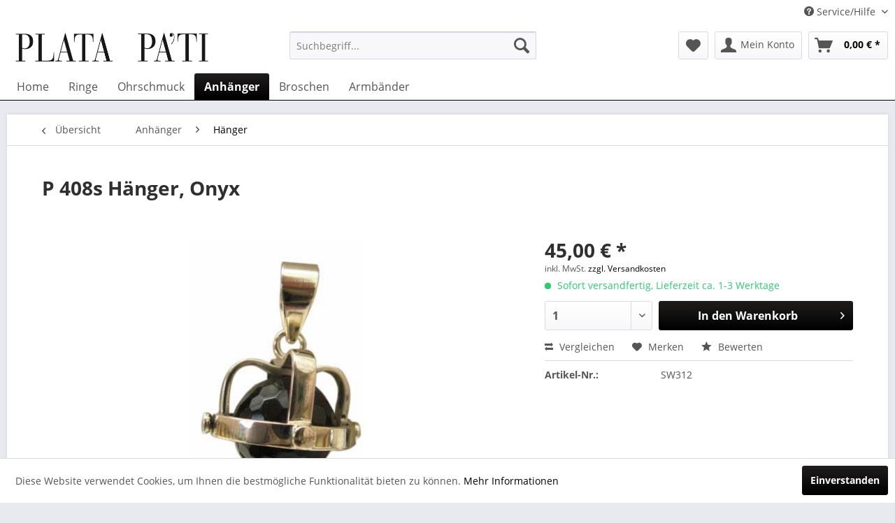

--- FILE ---
content_type: text/html; charset=UTF-8
request_url: https://www.plata-pati.de/anhaenger/haenger/312/p-408s-haenger-onyx
body_size: 66294
content:
<!DOCTYPE html> <html class="no-js" lang="de" itemscope="itemscope" itemtype="https://schema.org/WebPage"> <head> <meta charset="utf-8"> <meta name="author" content="" /> <meta name="robots" content="index,follow" /> <meta name="revisit-after" content="15 days" /> <meta name="keywords" content="Hänger, Silber, Onyx" /> <meta name="description" content="Hänger Onyx Durchmesser ca. 14 mm" /> <meta property="og:type" content="product" /> <meta property="og:site_name" content="Plata Pa`Ti - Aktueller Design-Silberschmuck in zeitloser Eleganz" /> <meta property="og:url" content="https://www.plata-pati.de/anhaenger/haenger/312/p-408s-haenger-onyx" /> <meta property="og:title" content="P 408s Hänger, Onyx" /> <meta property="og:description" content="Hänger Onyx Durchmesser ca. 14 mm" /> <meta property="og:image" content="https://www.plata-pati.de/media/image/66/2d/7b/p-408.jpg" /> <meta property="product:brand" content="Plata-Pati" /> <meta property="product:price" content="45,00" /> <meta property="product:product_link" content="https://www.plata-pati.de/anhaenger/haenger/312/p-408s-haenger-onyx" /> <meta name="twitter:card" content="product" /> <meta name="twitter:site" content="Plata Pa`Ti - Aktueller Design-Silberschmuck in zeitloser Eleganz" /> <meta name="twitter:title" content="P 408s Hänger, Onyx" /> <meta name="twitter:description" content="Hänger Onyx Durchmesser ca. 14 mm" /> <meta name="twitter:image" content="https://www.plata-pati.de/media/image/66/2d/7b/p-408.jpg" /> <meta itemprop="copyrightHolder" content="Plata Pa`Ti - Aktueller Design-Silberschmuck in zeitloser Eleganz" /> <meta itemprop="copyrightYear" content="2014" /> <meta itemprop="isFamilyFriendly" content="True" /> <meta itemprop="image" content="https://www.plata-pati.de/media/image/8e/cb/2d/plata_logo_linear.png" /> <meta name="viewport" content="width=device-width, initial-scale=1.0"> <meta name="mobile-web-app-capable" content="yes"> <meta name="apple-mobile-web-app-title" content="Plata Pa`Ti - Aktueller Design-Silberschmuck in zeitloser Eleganz"> <meta name="apple-mobile-web-app-capable" content="yes"> <meta name="apple-mobile-web-app-status-bar-style" content="default"> <link rel="apple-touch-icon-precomposed" href="https://www.plata-pati.de/media/image/f2/58/4e/apple_touch_icon.png"> <link rel="shortcut icon" href="https://www.plata-pati.de/media/image/63/54/8c/favicon.png"> <meta name="msapplication-navbutton-color" content="#000000" /> <meta name="application-name" content="Plata Pa`Ti - Aktueller Design-Silberschmuck in zeitloser Eleganz" /> <meta name="msapplication-starturl" content="https://www.plata-pati.de/" /> <meta name="msapplication-window" content="width=1024;height=768" /> <meta name="msapplication-TileImage" content="https://www.plata-pati.de/media/image/1e/2e/62/windows_icon.png"> <meta name="msapplication-TileColor" content="#000000"> <meta name="theme-color" content="#000000" /> <link rel="canonical" href="https://www.plata-pati.de/anhaenger/haenger/312/p-408s-haenger-onyx" /> <title itemprop="name">Hänger, Silber, Onyx | Plata Pa`Ti - Aktueller Design-Silberschmuck in zeitloser Eleganz</title> <link href="/web/cache/1663267606_b1df1ed10e01f2a425224cc2eee96589.css" media="all" rel="stylesheet" type="text/css" /> <link href="/media/css/plata.css" media="all" rel="stylesheet" type="text/css" /> <link rel="stylesheet" href="https://use.fontawesome.com/releases/v5.1.0/css/all.css"> <script>
window.basketData = {
hasData: false,
data:[]
};
</script> <script>
var gaProperty = 'G-FYC0T6WRSZ';
// Disable tracking if the opt-out cookie exists.
var disableStr = 'ga-disable-' + gaProperty;
if (document.cookie.indexOf(disableStr + '=true') > -1) {
window[disableStr] = true;
}
// Opt-out function
function gaOptout() {
document.cookie = disableStr + '=true; expires=Thu, 31 Dec 2199 23:59:59 UTC; path=/';
window[disableStr] = true;
}
</script> <div data-googleAnalytics="true" data-googleConversionID="969590901" data-googleConversionLabel="aPmaCJ2ZjuwBEPWQq84D" data-googleConversionLanguage="de" data-googleTrackingID="G-FYC0T6WRSZ" data-googleAnonymizeIp="1" data-googleOptOutCookie="1" data-googleTrackingLibrary="ga" data-realAmount="" data-showCookieNote="1" data-cookieNoteMode="0" > </div> </head> <body class="is--ctl-detail is--act-index" > <div class="page-wrap"> <noscript class="noscript-main"> <div class="alert is--warning"> <div class="alert--icon"> <i class="icon--element icon--warning"></i> </div> <div class="alert--content"> Um Plata&#x20;Pa&#x60;Ti&#x20;&#x20;-&#x20;&#x20;Aktueller&#x20;Design-Silberschmuck&#x20;in&#x20;zeitloser&#x20;Eleganz in vollem Umfang nutzen zu k&ouml;nnen, empfehlen wir Ihnen Javascript in Ihrem Browser zu aktiveren. </div> </div> </noscript> <header class="header-main"> <div class="top-bar"> <div class="container block-group"> <nav class="top-bar--navigation block" role="menubar">   <div class="navigation--entry entry--compare is--hidden" role="menuitem" aria-haspopup="true" data-drop-down-menu="true">   </div> <div class="navigation--entry entry--service has--drop-down" role="menuitem" aria-haspopup="true" data-drop-down-menu="true"> <i class="icon--service"></i> Service/Hilfe <ul class="service--list is--rounded" role="menu"> <li class="service--entry" role="menuitem"> <a class="service--link" href="https://www.plata-pati.de/registerFC/index/sValidation/H" title="Händler-Login" > Händler-Login </a> </li> <li class="service--entry" role="menuitem"> <a class="service--link" href="https://www.plata-pati.de/custom/index/sCustom/45" title="Impressum" > Impressum </a> </li> <li class="service--entry" role="menuitem"> <a class="service--link" href="https://www.plata-pati.de/plata-pa-ti" title="PLATA PA’TI" > PLATA PA’TI </a> </li> <li class="service--entry" role="menuitem"> <a class="service--link" href="https://www.plata-pati.de/hilfe/support" title="Hilfe / Support" > Hilfe / Support </a> </li> <li class="service--entry" role="menuitem"> <a class="service--link" href="https://www.plata-pati.de/kontaktformular" title="Kontakt" target="_self"> Kontakt </a> </li> <li class="service--entry" role="menuitem"> <a class="service--link" href="https://www.plata-pati.de/versand-und-zahlungsbedingungen" title="Versand und Zahlungsbedingungen" > Versand und Zahlungsbedingungen </a> </li> <li class="service--entry" role="menuitem"> <a class="service--link" href="https://www.plata-pati.de/widerrufsrecht" title="Widerrufsrecht" > Widerrufsrecht </a> </li> <li class="service--entry" role="menuitem"> <a class="service--link" href="https://www.plata-pati.de/datenschutzerklaerung" title="Datenschutzerklärung" > Datenschutzerklärung </a> </li> <li class="service--entry" role="menuitem"> <a class="service--link" href="https://www.plata-pati.de/allgemeine-geschaeftsbedingungen" title="Allgemeine Geschäftsbedingungen" > Allgemeine Geschäftsbedingungen </a> </li> </ul> </div> </nav> </div> </div> <div class="container header--navigation"> <div class="logo-main block-group" role="banner"> <div class="logo--shop block"> <a class="logo--link" href="https://www.plata-pati.de/" title="Plata Pa`Ti - Aktueller Design-Silberschmuck in zeitloser Eleganz - zur Startseite wechseln"> <picture> <source srcset="https://www.plata-pati.de/media/image/8e/cb/2d/plata_logo_linear.png" media="(min-width: 78.75em)"> <source srcset="https://www.plata-pati.de/media/image/8e/cb/2d/plata_logo_linear.png" media="(min-width: 64em)"> <source srcset="https://www.plata-pati.de/media/image/8e/cb/2d/plata_logo_linear.png" media="(min-width: 48em)"> <img srcset="https://www.plata-pati.de/media/image/8e/cb/2d/plata_logo_linear.png" alt="Plata Pa`Ti - Aktueller Design-Silberschmuck in zeitloser Eleganz - zur Startseite wechseln" /> </picture> </a> </div> </div> <nav class="shop--navigation block-group"> <ul class="navigation--list block-group" role="menubar"> <li class="navigation--entry entry--menu-left" role="menuitem"> <a class="entry--link entry--trigger btn is--icon-left" href="#offcanvas--left" data-offcanvas="true" data-offCanvasSelector=".sidebar-main" aria-label="Menü"> <i class="icon--menu"></i> Menü </a> </li> <li class="navigation--entry entry--search" role="menuitem" data-search="true" aria-haspopup="true" data-minLength="3"> <a class="btn entry--link entry--trigger" href="#show-hide--search" title="Suche anzeigen / schließen" aria-label="Suche anzeigen / schließen"> <i class="icon--search"></i> <span class="search--display">Suchen</span> </a> <form action="/search" method="get" class="main-search--form"> <input type="search" name="sSearch" aria-label="Suchbegriff..." class="main-search--field" autocomplete="off" autocapitalize="off" placeholder="Suchbegriff..." maxlength="30" /> <button type="submit" class="main-search--button" aria-label="Suchen"> <i class="icon--search"></i> <span class="main-search--text">Suchen</span> </button> <div class="form--ajax-loader">&nbsp;</div> </form> <div class="main-search--results"></div> </li>  <li class="navigation--entry entry--notepad" role="menuitem"> <a href="https://www.plata-pati.de/note" title="Merkzettel" aria-label="Merkzettel" class="btn"> <i class="icon--heart"></i> </a> </li> <li class="navigation--entry entry--account" role="menuitem" data-offcanvas="true" data-offCanvasSelector=".account--dropdown-navigation"> <a href="https://www.plata-pati.de/account" title="Mein Konto" aria-label="Mein Konto" class="btn is--icon-left entry--link account--link"> <i class="icon--account"></i> <span class="account--display"> Mein Konto </span> </a> </li> <li class="navigation--entry entry--cart" role="menuitem"> <a class="btn is--icon-left cart--link" href="https://www.plata-pati.de/checkout/cart" title="Warenkorb" aria-label="Warenkorb"> <span class="cart--display"> Warenkorb </span> <span class="badge is--primary is--minimal cart--quantity is--hidden">0</span> <i class="icon--basket"></i> <span class="cart--amount"> 0,00&nbsp;&euro; * </span> </a> <div class="ajax-loader">&nbsp;</div> </li>  </ul> </nav> <div class="container--ajax-cart" data-collapse-cart="true" data-displayMode="offcanvas"></div> </div> </header> <nav class="navigation-main"> <div class="container" data-menu-scroller="true" data-listSelector=".navigation--list.container" data-viewPortSelector=".navigation--list-wrapper"> <div class="navigation--list-wrapper"> <ul class="navigation--list container" role="menubar" itemscope="itemscope" itemtype="https://schema.org/SiteNavigationElement"> <li class="navigation--entry is--home" role="menuitem"><a class="navigation--link is--first" href="https://www.plata-pati.de/" title="Home" aria-label="Home" itemprop="url"><span itemprop="name">Home</span></a></li><li class="navigation--entry" role="menuitem"><a class="navigation--link" href="https://www.plata-pati.de/ringe/" title="Ringe" aria-label="Ringe" itemprop="url"><span itemprop="name">Ringe</span></a></li><li class="navigation--entry" role="menuitem"><a class="navigation--link" href="https://www.plata-pati.de/ohrschmuck/" title="Ohrschmuck" aria-label="Ohrschmuck" itemprop="url"><span itemprop="name">Ohrschmuck</span></a></li><li class="navigation--entry is--active" role="menuitem"><a class="navigation--link is--active" href="https://www.plata-pati.de/anhaenger/" title="Anhänger" aria-label="Anhänger" itemprop="url"><span itemprop="name">Anhänger</span></a></li><li class="navigation--entry" role="menuitem"><a class="navigation--link" href="https://www.plata-pati.de/broschen/" title="Broschen" aria-label="Broschen" itemprop="url"><span itemprop="name">Broschen</span></a></li><li class="navigation--entry" role="menuitem"><a class="navigation--link" href="https://www.plata-pati.de/armbaender/" title="Armbänder" aria-label="Armbänder" itemprop="url"><span itemprop="name">Armbänder</span></a></li> </ul> </div> </div> </nav> <section class="content-main container block-group"> <nav class="content--breadcrumb block"> <a class="breadcrumb--button breadcrumb--link" href="https://www.plata-pati.de/anhaenger/haenger/" title="Übersicht"> <i class="icon--arrow-left"></i> <span class="breadcrumb--title">Übersicht</span> </a> <ul class="breadcrumb--list" role="menu" itemscope itemtype="https://schema.org/BreadcrumbList"> <li role="menuitem" class="breadcrumb--entry" itemprop="itemListElement" itemscope itemtype="https://schema.org/ListItem"> <a class="breadcrumb--link" href="https://www.plata-pati.de/anhaenger/" title="Anhänger" itemprop="item"> <link itemprop="url" href="https://www.plata-pati.de/anhaenger/" /> <span class="breadcrumb--title" itemprop="name">Anhänger</span> </a> <meta itemprop="position" content="0" /> </li> <li role="none" class="breadcrumb--separator"> <i class="icon--arrow-right"></i> </li> <li role="menuitem" class="breadcrumb--entry is--active" itemprop="itemListElement" itemscope itemtype="https://schema.org/ListItem"> <a class="breadcrumb--link" href="https://www.plata-pati.de/anhaenger/haenger/" title="Hänger" itemprop="item"> <link itemprop="url" href="https://www.plata-pati.de/anhaenger/haenger/" /> <span class="breadcrumb--title" itemprop="name">Hänger</span> </a> <meta itemprop="position" content="1" /> </li> </ul> </nav> <nav class="product--navigation"> <a href="#" class="navigation--link link--prev"> <div class="link--prev-button"> <span class="link--prev-inner">Zurück</span> </div> <div class="image--wrapper"> <div class="image--container"></div> </div> </a> <a href="#" class="navigation--link link--next"> <div class="link--next-button"> <span class="link--next-inner">Vor</span> </div> <div class="image--wrapper"> <div class="image--container"></div> </div> </a> </nav> <div class="content-main--inner"> <aside class="sidebar-main off-canvas"> <div class="navigation--smartphone"> <ul class="navigation--list "> <li class="navigation--entry entry--close-off-canvas"> <a href="#close-categories-menu" title="Menü schließen" class="navigation--link"> Menü schließen <i class="icon--arrow-right"></i> </a> </li> </ul> <div class="mobile--switches">   </div> </div> <div class="sidebar--categories-wrapper" data-subcategory-nav="true" data-mainCategoryId="3" data-categoryId="21" data-fetchUrl="/widgets/listing/getCategory/categoryId/21"> <div class="categories--headline navigation--headline"> Kategorien </div> <div class="sidebar--categories-navigation"> <ul class="sidebar--navigation categories--navigation navigation--list is--drop-down is--level0 is--rounded" role="menu"> <li class="navigation--entry has--sub-children" role="menuitem"> <a class="navigation--link link--go-forward" href="https://www.plata-pati.de/ringe/" data-categoryId="4" data-fetchUrl="/widgets/listing/getCategory/categoryId/4" title="Ringe" > Ringe <span class="is--icon-right"> <i class="icon--arrow-right"></i> </span> </a> </li> <li class="navigation--entry has--sub-children" role="menuitem"> <a class="navigation--link link--go-forward" href="https://www.plata-pati.de/ohrschmuck/" data-categoryId="8" data-fetchUrl="/widgets/listing/getCategory/categoryId/8" title="Ohrschmuck" > Ohrschmuck <span class="is--icon-right"> <i class="icon--arrow-right"></i> </span> </a> </li> <li class="navigation--entry is--active has--sub-categories has--sub-children" role="menuitem"> <a class="navigation--link is--active has--sub-categories link--go-forward" href="https://www.plata-pati.de/anhaenger/" data-categoryId="14" data-fetchUrl="/widgets/listing/getCategory/categoryId/14" title="Anhänger" > Anhänger <span class="is--icon-right"> <i class="icon--arrow-right"></i> </span> </a> <ul class="sidebar--navigation categories--navigation navigation--list is--level1 is--rounded" role="menu"> <li class="navigation--entry" role="menuitem"> <a class="navigation--link" href="https://www.plata-pati.de/anhaenger/ketten/" data-categoryId="15" data-fetchUrl="/widgets/listing/getCategory/categoryId/15" title="Ketten" > Ketten </a> </li> <li class="navigation--entry is--active" role="menuitem"> <a class="navigation--link is--active" href="https://www.plata-pati.de/anhaenger/haenger/" data-categoryId="21" data-fetchUrl="/widgets/listing/getCategory/categoryId/21" title="Hänger" > Hänger </a> </li> <li class="navigation--entry" role="menuitem"> <a class="navigation--link" href="https://www.plata-pati.de/anhaenger/haenger-mit-perle/" data-categoryId="24" data-fetchUrl="/widgets/listing/getCategory/categoryId/24" title="Hänger mit Perle" > Hänger mit Perle </a> </li> <li class="navigation--entry" role="menuitem"> <a class="navigation--link" href="https://www.plata-pati.de/anhaenger/anhaenger-favoriten/" data-categoryId="30" data-fetchUrl="/widgets/listing/getCategory/categoryId/30" title="Anhänger Favoriten" > Anhänger Favoriten </a> </li> </ul> </li> <li class="navigation--entry has--sub-children" role="menuitem"> <a class="navigation--link link--go-forward" href="https://www.plata-pati.de/broschen/" data-categoryId="16" data-fetchUrl="/widgets/listing/getCategory/categoryId/16" title="Broschen" > Broschen <span class="is--icon-right"> <i class="icon--arrow-right"></i> </span> </a> </li> <li class="navigation--entry has--sub-children" role="menuitem"> <a class="navigation--link link--go-forward" href="https://www.plata-pati.de/armbaender/" data-categoryId="17" data-fetchUrl="/widgets/listing/getCategory/categoryId/17" title="Armbänder" > Armbänder <span class="is--icon-right"> <i class="icon--arrow-right"></i> </span> </a> </li> </ul> </div> <div class="shop-sites--container is--rounded"> <div class="shop-sites--headline navigation--headline"> Informationen </div> <ul class="shop-sites--navigation sidebar--navigation navigation--list is--drop-down is--level0" role="menu"> <li class="navigation--entry" role="menuitem"> <a class="navigation--link" href="https://www.plata-pati.de/registerFC/index/sValidation/H" title="Händler-Login" data-categoryId="21" data-fetchUrl="/widgets/listing/getCustomPage/pageId/21" > Händler-Login </a> </li> <li class="navigation--entry" role="menuitem"> <a class="navigation--link" href="https://www.plata-pati.de/custom/index/sCustom/45" title="Impressum" data-categoryId="45" data-fetchUrl="/widgets/listing/getCustomPage/pageId/45" > Impressum </a> </li> <li class="navigation--entry" role="menuitem"> <a class="navigation--link" href="https://www.plata-pati.de/plata-pa-ti" title="PLATA PA’TI" data-categoryId="9" data-fetchUrl="/widgets/listing/getCustomPage/pageId/9" > PLATA PA’TI </a> </li> <li class="navigation--entry" role="menuitem"> <a class="navigation--link" href="https://www.plata-pati.de/hilfe/support" title="Hilfe / Support" data-categoryId="2" data-fetchUrl="/widgets/listing/getCustomPage/pageId/2" > Hilfe / Support </a> </li> <li class="navigation--entry" role="menuitem"> <a class="navigation--link" href="https://www.plata-pati.de/kontaktformular" title="Kontakt" data-categoryId="1" data-fetchUrl="/widgets/listing/getCustomPage/pageId/1" target="_self"> Kontakt </a> </li> <li class="navigation--entry" role="menuitem"> <a class="navigation--link" href="https://www.plata-pati.de/versand-und-zahlungsbedingungen" title="Versand und Zahlungsbedingungen" data-categoryId="6" data-fetchUrl="/widgets/listing/getCustomPage/pageId/6" > Versand und Zahlungsbedingungen </a> </li> <li class="navigation--entry" role="menuitem"> <a class="navigation--link" href="https://www.plata-pati.de/widerrufsrecht" title="Widerrufsrecht" data-categoryId="8" data-fetchUrl="/widgets/listing/getCustomPage/pageId/8" > Widerrufsrecht </a> </li> <li class="navigation--entry" role="menuitem"> <a class="navigation--link" href="https://www.plata-pati.de/datenschutzerklaerung" title="Datenschutzerklärung" data-categoryId="7" data-fetchUrl="/widgets/listing/getCustomPage/pageId/7" > Datenschutzerklärung </a> </li> <li class="navigation--entry" role="menuitem"> <a class="navigation--link" href="https://www.plata-pati.de/allgemeine-geschaeftsbedingungen" title="Allgemeine Geschäftsbedingungen" data-categoryId="4" data-fetchUrl="/widgets/listing/getCustomPage/pageId/4" > Allgemeine Geschäftsbedingungen </a> </li> </ul> </div> <div class="paypal-sidebar panel"> <div class="panel--body"> <a onclick="window.open(this.href, 'olcwhatispaypal','toolbar=no, location=no, directories=no, status=no, menubar=no, scrollbars=yes, resizable=yes, width=400, height=500'); return false;" href="https://www.paypal.com/de/cgi-bin/webscr?cmd=xpt/cps/popup/OLCWhatIsPayPal-outside" title="Wir akzeptieren PayPal" target="_blank" rel="nofollow noopener"> <img class="paypal-sidebar--logo" src="/engine/Shopware/Plugins/Community/Frontend/SwagPaymentPaypal/Views/responsive/frontend/_public/src/img/paypal-logo.png" alt="PayPal Logo"/> </a> </div> </div> </div> </aside> <div class="content--wrapper"> <div class="content product--details" itemscope itemtype="https://schema.org/Product" data-product-navigation="/widgets/listing/productNavigation" data-category-id="21" data-main-ordernumber="SW312" data-ajax-wishlist="true" data-compare-ajax="true" data-ajax-variants-container="true"> <header class="product--header"> <div class="product--info"> <h1 class="product--title" itemprop="name"> P 408s Hänger, Onyx </h1> <div class="product--rating-container"> <a href="#product--publish-comment" class="product--rating-link" rel="nofollow" title="Bewertung abgeben"> <span class="product--rating"> </span> </a> </div> </div> </header> <div class="product--detail-upper block-group"> <div class="product--image-container image-slider product--image-zoom" data-image-slider="true" data-image-gallery="true" data-maxZoom="0" data-thumbnails=".image--thumbnails" > <div class="image-slider--container no--thumbnails"> <div class="image-slider--slide"> <div class="image--box image-slider--item"> <span class="image--element" data-img-large="https://www.plata-pati.de/media/image/6e/3e/de/p-408_1280x1280.jpg" data-img-small="https://www.plata-pati.de/media/image/58/a8/f1/p-408_200x200.jpg" data-img-original="https://www.plata-pati.de/media/image/66/2d/7b/p-408.jpg" data-alt="Hänger Onyx Durchmesser ca. 14 mm"> <span class="image--media"> <img srcset="https://www.plata-pati.de/media/image/26/75/8a/p-408_600x600.jpg, https://www.plata-pati.de/media/image/b5/e4/41/p-408_600x600@2x.jpg 2x" src="https://www.plata-pati.de/media/image/26/75/8a/p-408_600x600.jpg" alt="Hänger Onyx Durchmesser ca. 14 mm" itemprop="image" /> </span> </span> </div> </div> </div> </div> <div class="product--buybox block"> <div class="is--hidden" itemprop="brand" itemtype="https://schema.org/Brand" itemscope> <meta itemprop="name" content="Plata-Pati" /> </div> <div itemprop="offers" itemscope itemtype="https://schema.org/Offer" class="buybox--inner"> <meta itemprop="priceCurrency" content="EUR"/> <span itemprop="priceSpecification" itemscope itemtype="https://schema.org/PriceSpecification"> <meta itemprop="valueAddedTaxIncluded" content="true"/> </span> <meta itemprop="url" content="https://www.plata-pati.de/anhaenger/haenger/312/p-408s-haenger-onyx"/> <div class="product--price price--default"> <span class="price--content content--default"> <meta itemprop="price" content="45.00"> 45,00&nbsp;&euro; * </span> </div> <p class="product--tax" data-content="" data-modalbox="true" data-targetSelector="a" data-mode="ajax"> inkl. MwSt. <a title="Versandkosten" href="https://www.plata-pati.de/versand-und-zahlungsbedingungen" style="text-decoration:underline">zzgl. Versandkosten</a> </p> <div class="product--delivery"> <link itemprop="availability" href="https://schema.org/InStock" /> <p class="delivery--information"> <span class="delivery--text delivery--text-available"> <i class="delivery--status-icon delivery--status-available"></i> Sofort versandfertig, Lieferzeit ca. 1-3 Werktage </span> </p> </div> <div class="product--configurator"> </div> <form name="sAddToBasket" method="post" action="https://www.plata-pati.de/checkout/addArticle" class="buybox--form" data-add-article="true" data-eventName="submit" data-showModal="false" data-addArticleUrl="https://www.plata-pati.de/checkout/ajaxAddArticleCart"> <input type="hidden" name="sActionIdentifier" value=""/> <input type="hidden" name="sAddAccessories" id="sAddAccessories" value=""/> <input type="hidden" name="sAdd" value="SW312"/> <div class="buybox--button-container block-group"> <div class="buybox--quantity block"> <div class="select-field"> <select id="sQuantity" name="sQuantity" class="quantity--select"> <option value="1">1</option> <option value="2">2</option> <option value="3">3</option> <option value="4">4</option> <option value="5">5</option> <option value="6">6</option> <option value="7">7</option> <option value="8">8</option> <option value="9">9</option> <option value="10">10</option> <option value="11">11</option> <option value="12">12</option> <option value="13">13</option> <option value="14">14</option> <option value="15">15</option> <option value="16">16</option> <option value="17">17</option> <option value="18">18</option> <option value="19">19</option> <option value="20">20</option> <option value="21">21</option> <option value="22">22</option> <option value="23">23</option> <option value="24">24</option> <option value="25">25</option> <option value="26">26</option> <option value="27">27</option> <option value="28">28</option> <option value="29">29</option> <option value="30">30</option> <option value="31">31</option> <option value="32">32</option> <option value="33">33</option> <option value="34">34</option> <option value="35">35</option> <option value="36">36</option> <option value="37">37</option> <option value="38">38</option> <option value="39">39</option> <option value="40">40</option> <option value="41">41</option> <option value="42">42</option> <option value="43">43</option> <option value="44">44</option> <option value="45">45</option> <option value="46">46</option> <option value="47">47</option> <option value="48">48</option> <option value="49">49</option> <option value="50">50</option> <option value="51">51</option> <option value="52">52</option> <option value="53">53</option> <option value="54">54</option> <option value="55">55</option> <option value="56">56</option> <option value="57">57</option> <option value="58">58</option> <option value="59">59</option> <option value="60">60</option> <option value="61">61</option> <option value="62">62</option> <option value="63">63</option> <option value="64">64</option> <option value="65">65</option> <option value="66">66</option> <option value="67">67</option> <option value="68">68</option> <option value="69">69</option> <option value="70">70</option> <option value="71">71</option> <option value="72">72</option> <option value="73">73</option> <option value="74">74</option> <option value="75">75</option> <option value="76">76</option> <option value="77">77</option> <option value="78">78</option> <option value="79">79</option> <option value="80">80</option> <option value="81">81</option> <option value="82">82</option> <option value="83">83</option> <option value="84">84</option> <option value="85">85</option> <option value="86">86</option> <option value="87">87</option> <option value="88">88</option> <option value="89">89</option> <option value="90">90</option> <option value="91">91</option> <option value="92">92</option> <option value="93">93</option> <option value="94">94</option> <option value="95">95</option> <option value="96">96</option> <option value="97">97</option> <option value="98">98</option> <option value="99">99</option> <option value="100">100</option> <option value="101">101</option> <option value="102">102</option> <option value="103">103</option> <option value="104">104</option> <option value="105">105</option> <option value="106">106</option> <option value="107">107</option> <option value="108">108</option> <option value="109">109</option> <option value="110">110</option> <option value="111">111</option> <option value="112">112</option> <option value="113">113</option> <option value="114">114</option> <option value="115">115</option> <option value="116">116</option> <option value="117">117</option> <option value="118">118</option> <option value="119">119</option> <option value="120">120</option> <option value="121">121</option> <option value="122">122</option> <option value="123">123</option> <option value="124">124</option> <option value="125">125</option> <option value="126">126</option> <option value="127">127</option> <option value="128">128</option> <option value="129">129</option> <option value="130">130</option> <option value="131">131</option> <option value="132">132</option> <option value="133">133</option> <option value="134">134</option> <option value="135">135</option> <option value="136">136</option> <option value="137">137</option> <option value="138">138</option> <option value="139">139</option> <option value="140">140</option> <option value="141">141</option> <option value="142">142</option> <option value="143">143</option> <option value="144">144</option> <option value="145">145</option> <option value="146">146</option> <option value="147">147</option> <option value="148">148</option> <option value="149">149</option> <option value="150">150</option> <option value="151">151</option> <option value="152">152</option> <option value="153">153</option> <option value="154">154</option> <option value="155">155</option> <option value="156">156</option> <option value="157">157</option> <option value="158">158</option> <option value="159">159</option> <option value="160">160</option> <option value="161">161</option> <option value="162">162</option> <option value="163">163</option> <option value="164">164</option> <option value="165">165</option> <option value="166">166</option> <option value="167">167</option> <option value="168">168</option> <option value="169">169</option> <option value="170">170</option> <option value="171">171</option> <option value="172">172</option> <option value="173">173</option> <option value="174">174</option> <option value="175">175</option> <option value="176">176</option> <option value="177">177</option> <option value="178">178</option> <option value="179">179</option> <option value="180">180</option> <option value="181">181</option> <option value="182">182</option> <option value="183">183</option> <option value="184">184</option> <option value="185">185</option> <option value="186">186</option> <option value="187">187</option> <option value="188">188</option> <option value="189">189</option> <option value="190">190</option> <option value="191">191</option> <option value="192">192</option> <option value="193">193</option> <option value="194">194</option> <option value="195">195</option> <option value="196">196</option> <option value="197">197</option> <option value="198">198</option> <option value="199">199</option> <option value="200">200</option> <option value="201">201</option> <option value="202">202</option> <option value="203">203</option> <option value="204">204</option> <option value="205">205</option> <option value="206">206</option> <option value="207">207</option> <option value="208">208</option> <option value="209">209</option> <option value="210">210</option> <option value="211">211</option> <option value="212">212</option> <option value="213">213</option> <option value="214">214</option> <option value="215">215</option> <option value="216">216</option> <option value="217">217</option> <option value="218">218</option> <option value="219">219</option> <option value="220">220</option> <option value="221">221</option> <option value="222">222</option> <option value="223">223</option> <option value="224">224</option> <option value="225">225</option> <option value="226">226</option> <option value="227">227</option> <option value="228">228</option> <option value="229">229</option> <option value="230">230</option> <option value="231">231</option> <option value="232">232</option> <option value="233">233</option> <option value="234">234</option> <option value="235">235</option> <option value="236">236</option> <option value="237">237</option> <option value="238">238</option> <option value="239">239</option> <option value="240">240</option> <option value="241">241</option> <option value="242">242</option> <option value="243">243</option> <option value="244">244</option> <option value="245">245</option> <option value="246">246</option> <option value="247">247</option> <option value="248">248</option> <option value="249">249</option> <option value="250">250</option> <option value="251">251</option> <option value="252">252</option> <option value="253">253</option> <option value="254">254</option> <option value="255">255</option> <option value="256">256</option> <option value="257">257</option> <option value="258">258</option> <option value="259">259</option> <option value="260">260</option> <option value="261">261</option> <option value="262">262</option> <option value="263">263</option> <option value="264">264</option> <option value="265">265</option> <option value="266">266</option> <option value="267">267</option> <option value="268">268</option> <option value="269">269</option> <option value="270">270</option> <option value="271">271</option> <option value="272">272</option> <option value="273">273</option> <option value="274">274</option> <option value="275">275</option> <option value="276">276</option> <option value="277">277</option> <option value="278">278</option> <option value="279">279</option> <option value="280">280</option> <option value="281">281</option> <option value="282">282</option> <option value="283">283</option> <option value="284">284</option> <option value="285">285</option> <option value="286">286</option> <option value="287">287</option> <option value="288">288</option> <option value="289">289</option> <option value="290">290</option> <option value="291">291</option> <option value="292">292</option> <option value="293">293</option> <option value="294">294</option> <option value="295">295</option> <option value="296">296</option> <option value="297">297</option> <option value="298">298</option> <option value="299">299</option> <option value="300">300</option> <option value="301">301</option> <option value="302">302</option> <option value="303">303</option> <option value="304">304</option> <option value="305">305</option> <option value="306">306</option> <option value="307">307</option> <option value="308">308</option> <option value="309">309</option> <option value="310">310</option> <option value="311">311</option> <option value="312">312</option> <option value="313">313</option> <option value="314">314</option> <option value="315">315</option> <option value="316">316</option> <option value="317">317</option> <option value="318">318</option> <option value="319">319</option> <option value="320">320</option> <option value="321">321</option> <option value="322">322</option> <option value="323">323</option> <option value="324">324</option> <option value="325">325</option> <option value="326">326</option> <option value="327">327</option> <option value="328">328</option> <option value="329">329</option> <option value="330">330</option> <option value="331">331</option> <option value="332">332</option> <option value="333">333</option> <option value="334">334</option> <option value="335">335</option> <option value="336">336</option> <option value="337">337</option> <option value="338">338</option> <option value="339">339</option> <option value="340">340</option> <option value="341">341</option> <option value="342">342</option> <option value="343">343</option> <option value="344">344</option> <option value="345">345</option> <option value="346">346</option> <option value="347">347</option> <option value="348">348</option> <option value="349">349</option> <option value="350">350</option> <option value="351">351</option> <option value="352">352</option> <option value="353">353</option> <option value="354">354</option> <option value="355">355</option> <option value="356">356</option> <option value="357">357</option> <option value="358">358</option> <option value="359">359</option> <option value="360">360</option> <option value="361">361</option> <option value="362">362</option> <option value="363">363</option> <option value="364">364</option> <option value="365">365</option> <option value="366">366</option> <option value="367">367</option> <option value="368">368</option> <option value="369">369</option> <option value="370">370</option> <option value="371">371</option> <option value="372">372</option> <option value="373">373</option> <option value="374">374</option> <option value="375">375</option> <option value="376">376</option> <option value="377">377</option> <option value="378">378</option> <option value="379">379</option> <option value="380">380</option> <option value="381">381</option> <option value="382">382</option> <option value="383">383</option> <option value="384">384</option> <option value="385">385</option> <option value="386">386</option> <option value="387">387</option> <option value="388">388</option> <option value="389">389</option> <option value="390">390</option> <option value="391">391</option> <option value="392">392</option> <option value="393">393</option> <option value="394">394</option> <option value="395">395</option> <option value="396">396</option> <option value="397">397</option> <option value="398">398</option> <option value="399">399</option> <option value="400">400</option> <option value="401">401</option> <option value="402">402</option> <option value="403">403</option> <option value="404">404</option> <option value="405">405</option> <option value="406">406</option> <option value="407">407</option> <option value="408">408</option> <option value="409">409</option> <option value="410">410</option> <option value="411">411</option> <option value="412">412</option> <option value="413">413</option> <option value="414">414</option> <option value="415">415</option> <option value="416">416</option> <option value="417">417</option> <option value="418">418</option> <option value="419">419</option> <option value="420">420</option> <option value="421">421</option> <option value="422">422</option> <option value="423">423</option> <option value="424">424</option> <option value="425">425</option> <option value="426">426</option> <option value="427">427</option> <option value="428">428</option> <option value="429">429</option> <option value="430">430</option> <option value="431">431</option> <option value="432">432</option> <option value="433">433</option> <option value="434">434</option> <option value="435">435</option> <option value="436">436</option> <option value="437">437</option> <option value="438">438</option> <option value="439">439</option> <option value="440">440</option> <option value="441">441</option> <option value="442">442</option> <option value="443">443</option> <option value="444">444</option> <option value="445">445</option> <option value="446">446</option> <option value="447">447</option> <option value="448">448</option> <option value="449">449</option> <option value="450">450</option> <option value="451">451</option> <option value="452">452</option> <option value="453">453</option> <option value="454">454</option> <option value="455">455</option> <option value="456">456</option> <option value="457">457</option> <option value="458">458</option> <option value="459">459</option> <option value="460">460</option> <option value="461">461</option> <option value="462">462</option> <option value="463">463</option> <option value="464">464</option> <option value="465">465</option> <option value="466">466</option> <option value="467">467</option> <option value="468">468</option> <option value="469">469</option> <option value="470">470</option> <option value="471">471</option> <option value="472">472</option> <option value="473">473</option> <option value="474">474</option> <option value="475">475</option> <option value="476">476</option> <option value="477">477</option> <option value="478">478</option> <option value="479">479</option> <option value="480">480</option> <option value="481">481</option> <option value="482">482</option> <option value="483">483</option> <option value="484">484</option> <option value="485">485</option> <option value="486">486</option> <option value="487">487</option> <option value="488">488</option> <option value="489">489</option> <option value="490">490</option> <option value="491">491</option> <option value="492">492</option> <option value="493">493</option> <option value="494">494</option> <option value="495">495</option> <option value="496">496</option> <option value="497">497</option> <option value="498">498</option> <option value="499">499</option> <option value="500">500</option> <option value="501">501</option> <option value="502">502</option> <option value="503">503</option> <option value="504">504</option> <option value="505">505</option> <option value="506">506</option> <option value="507">507</option> <option value="508">508</option> <option value="509">509</option> <option value="510">510</option> <option value="511">511</option> <option value="512">512</option> <option value="513">513</option> <option value="514">514</option> <option value="515">515</option> <option value="516">516</option> <option value="517">517</option> <option value="518">518</option> <option value="519">519</option> <option value="520">520</option> <option value="521">521</option> <option value="522">522</option> <option value="523">523</option> <option value="524">524</option> <option value="525">525</option> <option value="526">526</option> <option value="527">527</option> <option value="528">528</option> <option value="529">529</option> <option value="530">530</option> <option value="531">531</option> <option value="532">532</option> <option value="533">533</option> <option value="534">534</option> <option value="535">535</option> <option value="536">536</option> <option value="537">537</option> <option value="538">538</option> <option value="539">539</option> <option value="540">540</option> <option value="541">541</option> <option value="542">542</option> <option value="543">543</option> <option value="544">544</option> <option value="545">545</option> <option value="546">546</option> <option value="547">547</option> <option value="548">548</option> <option value="549">549</option> <option value="550">550</option> <option value="551">551</option> <option value="552">552</option> <option value="553">553</option> <option value="554">554</option> <option value="555">555</option> <option value="556">556</option> <option value="557">557</option> <option value="558">558</option> <option value="559">559</option> <option value="560">560</option> <option value="561">561</option> <option value="562">562</option> <option value="563">563</option> <option value="564">564</option> <option value="565">565</option> <option value="566">566</option> <option value="567">567</option> <option value="568">568</option> <option value="569">569</option> <option value="570">570</option> <option value="571">571</option> <option value="572">572</option> <option value="573">573</option> <option value="574">574</option> <option value="575">575</option> <option value="576">576</option> <option value="577">577</option> <option value="578">578</option> <option value="579">579</option> <option value="580">580</option> <option value="581">581</option> <option value="582">582</option> <option value="583">583</option> <option value="584">584</option> <option value="585">585</option> <option value="586">586</option> <option value="587">587</option> <option value="588">588</option> <option value="589">589</option> <option value="590">590</option> <option value="591">591</option> <option value="592">592</option> <option value="593">593</option> <option value="594">594</option> <option value="595">595</option> <option value="596">596</option> <option value="597">597</option> <option value="598">598</option> <option value="599">599</option> <option value="600">600</option> <option value="601">601</option> <option value="602">602</option> <option value="603">603</option> <option value="604">604</option> <option value="605">605</option> <option value="606">606</option> <option value="607">607</option> <option value="608">608</option> <option value="609">609</option> <option value="610">610</option> <option value="611">611</option> <option value="612">612</option> <option value="613">613</option> <option value="614">614</option> <option value="615">615</option> <option value="616">616</option> <option value="617">617</option> <option value="618">618</option> <option value="619">619</option> <option value="620">620</option> <option value="621">621</option> <option value="622">622</option> <option value="623">623</option> <option value="624">624</option> <option value="625">625</option> <option value="626">626</option> <option value="627">627</option> <option value="628">628</option> <option value="629">629</option> <option value="630">630</option> <option value="631">631</option> <option value="632">632</option> <option value="633">633</option> <option value="634">634</option> <option value="635">635</option> <option value="636">636</option> <option value="637">637</option> <option value="638">638</option> <option value="639">639</option> <option value="640">640</option> <option value="641">641</option> <option value="642">642</option> <option value="643">643</option> <option value="644">644</option> <option value="645">645</option> <option value="646">646</option> <option value="647">647</option> <option value="648">648</option> <option value="649">649</option> <option value="650">650</option> <option value="651">651</option> <option value="652">652</option> <option value="653">653</option> <option value="654">654</option> <option value="655">655</option> <option value="656">656</option> <option value="657">657</option> <option value="658">658</option> <option value="659">659</option> <option value="660">660</option> <option value="661">661</option> <option value="662">662</option> <option value="663">663</option> <option value="664">664</option> <option value="665">665</option> <option value="666">666</option> <option value="667">667</option> <option value="668">668</option> <option value="669">669</option> <option value="670">670</option> <option value="671">671</option> <option value="672">672</option> <option value="673">673</option> <option value="674">674</option> <option value="675">675</option> <option value="676">676</option> <option value="677">677</option> <option value="678">678</option> <option value="679">679</option> <option value="680">680</option> <option value="681">681</option> <option value="682">682</option> <option value="683">683</option> <option value="684">684</option> <option value="685">685</option> <option value="686">686</option> <option value="687">687</option> <option value="688">688</option> <option value="689">689</option> <option value="690">690</option> <option value="691">691</option> <option value="692">692</option> <option value="693">693</option> <option value="694">694</option> <option value="695">695</option> <option value="696">696</option> <option value="697">697</option> <option value="698">698</option> <option value="699">699</option> <option value="700">700</option> <option value="701">701</option> <option value="702">702</option> <option value="703">703</option> <option value="704">704</option> <option value="705">705</option> <option value="706">706</option> <option value="707">707</option> <option value="708">708</option> <option value="709">709</option> <option value="710">710</option> <option value="711">711</option> <option value="712">712</option> <option value="713">713</option> <option value="714">714</option> <option value="715">715</option> <option value="716">716</option> <option value="717">717</option> <option value="718">718</option> <option value="719">719</option> <option value="720">720</option> <option value="721">721</option> <option value="722">722</option> <option value="723">723</option> <option value="724">724</option> <option value="725">725</option> <option value="726">726</option> <option value="727">727</option> <option value="728">728</option> <option value="729">729</option> <option value="730">730</option> <option value="731">731</option> <option value="732">732</option> <option value="733">733</option> <option value="734">734</option> <option value="735">735</option> <option value="736">736</option> <option value="737">737</option> <option value="738">738</option> <option value="739">739</option> <option value="740">740</option> <option value="741">741</option> <option value="742">742</option> <option value="743">743</option> <option value="744">744</option> <option value="745">745</option> <option value="746">746</option> <option value="747">747</option> <option value="748">748</option> <option value="749">749</option> <option value="750">750</option> <option value="751">751</option> <option value="752">752</option> <option value="753">753</option> <option value="754">754</option> <option value="755">755</option> <option value="756">756</option> <option value="757">757</option> <option value="758">758</option> <option value="759">759</option> <option value="760">760</option> <option value="761">761</option> <option value="762">762</option> <option value="763">763</option> <option value="764">764</option> <option value="765">765</option> <option value="766">766</option> <option value="767">767</option> <option value="768">768</option> <option value="769">769</option> <option value="770">770</option> <option value="771">771</option> <option value="772">772</option> <option value="773">773</option> <option value="774">774</option> <option value="775">775</option> <option value="776">776</option> <option value="777">777</option> <option value="778">778</option> <option value="779">779</option> <option value="780">780</option> <option value="781">781</option> <option value="782">782</option> <option value="783">783</option> <option value="784">784</option> <option value="785">785</option> <option value="786">786</option> <option value="787">787</option> <option value="788">788</option> <option value="789">789</option> <option value="790">790</option> <option value="791">791</option> <option value="792">792</option> <option value="793">793</option> <option value="794">794</option> <option value="795">795</option> <option value="796">796</option> <option value="797">797</option> <option value="798">798</option> <option value="799">799</option> <option value="800">800</option> <option value="801">801</option> <option value="802">802</option> <option value="803">803</option> <option value="804">804</option> <option value="805">805</option> <option value="806">806</option> <option value="807">807</option> <option value="808">808</option> <option value="809">809</option> <option value="810">810</option> <option value="811">811</option> <option value="812">812</option> <option value="813">813</option> <option value="814">814</option> <option value="815">815</option> <option value="816">816</option> <option value="817">817</option> <option value="818">818</option> <option value="819">819</option> <option value="820">820</option> <option value="821">821</option> <option value="822">822</option> <option value="823">823</option> <option value="824">824</option> <option value="825">825</option> <option value="826">826</option> <option value="827">827</option> <option value="828">828</option> <option value="829">829</option> <option value="830">830</option> <option value="831">831</option> <option value="832">832</option> <option value="833">833</option> <option value="834">834</option> <option value="835">835</option> <option value="836">836</option> <option value="837">837</option> <option value="838">838</option> <option value="839">839</option> <option value="840">840</option> <option value="841">841</option> <option value="842">842</option> <option value="843">843</option> <option value="844">844</option> <option value="845">845</option> <option value="846">846</option> <option value="847">847</option> <option value="848">848</option> <option value="849">849</option> <option value="850">850</option> <option value="851">851</option> <option value="852">852</option> <option value="853">853</option> <option value="854">854</option> <option value="855">855</option> <option value="856">856</option> <option value="857">857</option> <option value="858">858</option> <option value="859">859</option> <option value="860">860</option> <option value="861">861</option> <option value="862">862</option> <option value="863">863</option> <option value="864">864</option> <option value="865">865</option> <option value="866">866</option> <option value="867">867</option> <option value="868">868</option> <option value="869">869</option> <option value="870">870</option> <option value="871">871</option> <option value="872">872</option> <option value="873">873</option> <option value="874">874</option> <option value="875">875</option> <option value="876">876</option> <option value="877">877</option> <option value="878">878</option> <option value="879">879</option> <option value="880">880</option> <option value="881">881</option> <option value="882">882</option> <option value="883">883</option> <option value="884">884</option> <option value="885">885</option> <option value="886">886</option> <option value="887">887</option> <option value="888">888</option> <option value="889">889</option> <option value="890">890</option> <option value="891">891</option> <option value="892">892</option> <option value="893">893</option> <option value="894">894</option> <option value="895">895</option> <option value="896">896</option> <option value="897">897</option> <option value="898">898</option> <option value="899">899</option> <option value="900">900</option> <option value="901">901</option> <option value="902">902</option> <option value="903">903</option> <option value="904">904</option> <option value="905">905</option> <option value="906">906</option> <option value="907">907</option> <option value="908">908</option> <option value="909">909</option> <option value="910">910</option> <option value="911">911</option> <option value="912">912</option> <option value="913">913</option> <option value="914">914</option> <option value="915">915</option> <option value="916">916</option> <option value="917">917</option> <option value="918">918</option> <option value="919">919</option> <option value="920">920</option> <option value="921">921</option> <option value="922">922</option> <option value="923">923</option> <option value="924">924</option> <option value="925">925</option> <option value="926">926</option> <option value="927">927</option> <option value="928">928</option> <option value="929">929</option> <option value="930">930</option> <option value="931">931</option> <option value="932">932</option> <option value="933">933</option> <option value="934">934</option> <option value="935">935</option> <option value="936">936</option> <option value="937">937</option> <option value="938">938</option> <option value="939">939</option> <option value="940">940</option> <option value="941">941</option> <option value="942">942</option> <option value="943">943</option> <option value="944">944</option> <option value="945">945</option> <option value="946">946</option> <option value="947">947</option> <option value="948">948</option> <option value="949">949</option> <option value="950">950</option> <option value="951">951</option> <option value="952">952</option> <option value="953">953</option> <option value="954">954</option> <option value="955">955</option> <option value="956">956</option> <option value="957">957</option> <option value="958">958</option> <option value="959">959</option> <option value="960">960</option> <option value="961">961</option> <option value="962">962</option> <option value="963">963</option> <option value="964">964</option> <option value="965">965</option> <option value="966">966</option> <option value="967">967</option> <option value="968">968</option> <option value="969">969</option> <option value="970">970</option> <option value="971">971</option> <option value="972">972</option> <option value="973">973</option> <option value="974">974</option> <option value="975">975</option> <option value="976">976</option> <option value="977">977</option> <option value="978">978</option> <option value="979">979</option> <option value="980">980</option> <option value="981">981</option> <option value="982">982</option> <option value="983">983</option> <option value="984">984</option> <option value="985">985</option> <option value="986">986</option> <option value="987">987</option> <option value="988">988</option> <option value="989">989</option> <option value="990">990</option> <option value="991">991</option> <option value="992">992</option> <option value="993">993</option> <option value="994">994</option> <option value="995">995</option> <option value="996">996</option> <option value="997">997</option> <option value="998">998</option> <option value="999">999</option> <option value="1000">1000</option> <option value="1001">1001</option> <option value="1002">1002</option> <option value="1003">1003</option> <option value="1004">1004</option> <option value="1005">1005</option> <option value="1006">1006</option> <option value="1007">1007</option> <option value="1008">1008</option> <option value="1009">1009</option> <option value="1010">1010</option> <option value="1011">1011</option> <option value="1012">1012</option> <option value="1013">1013</option> <option value="1014">1014</option> <option value="1015">1015</option> <option value="1016">1016</option> <option value="1017">1017</option> <option value="1018">1018</option> <option value="1019">1019</option> <option value="1020">1020</option> <option value="1021">1021</option> <option value="1022">1022</option> <option value="1023">1023</option> <option value="1024">1024</option> <option value="1025">1025</option> <option value="1026">1026</option> <option value="1027">1027</option> <option value="1028">1028</option> <option value="1029">1029</option> <option value="1030">1030</option> <option value="1031">1031</option> <option value="1032">1032</option> <option value="1033">1033</option> <option value="1034">1034</option> <option value="1035">1035</option> <option value="1036">1036</option> <option value="1037">1037</option> <option value="1038">1038</option> <option value="1039">1039</option> <option value="1040">1040</option> <option value="1041">1041</option> <option value="1042">1042</option> <option value="1043">1043</option> <option value="1044">1044</option> <option value="1045">1045</option> <option value="1046">1046</option> <option value="1047">1047</option> <option value="1048">1048</option> <option value="1049">1049</option> <option value="1050">1050</option> <option value="1051">1051</option> <option value="1052">1052</option> <option value="1053">1053</option> <option value="1054">1054</option> <option value="1055">1055</option> <option value="1056">1056</option> <option value="1057">1057</option> <option value="1058">1058</option> <option value="1059">1059</option> <option value="1060">1060</option> <option value="1061">1061</option> <option value="1062">1062</option> <option value="1063">1063</option> <option value="1064">1064</option> <option value="1065">1065</option> <option value="1066">1066</option> <option value="1067">1067</option> <option value="1068">1068</option> <option value="1069">1069</option> <option value="1070">1070</option> <option value="1071">1071</option> <option value="1072">1072</option> <option value="1073">1073</option> <option value="1074">1074</option> <option value="1075">1075</option> <option value="1076">1076</option> <option value="1077">1077</option> <option value="1078">1078</option> <option value="1079">1079</option> <option value="1080">1080</option> <option value="1081">1081</option> <option value="1082">1082</option> <option value="1083">1083</option> <option value="1084">1084</option> <option value="1085">1085</option> <option value="1086">1086</option> <option value="1087">1087</option> <option value="1088">1088</option> <option value="1089">1089</option> <option value="1090">1090</option> <option value="1091">1091</option> <option value="1092">1092</option> <option value="1093">1093</option> <option value="1094">1094</option> <option value="1095">1095</option> <option value="1096">1096</option> <option value="1097">1097</option> <option value="1098">1098</option> <option value="1099">1099</option> <option value="1100">1100</option> <option value="1101">1101</option> <option value="1102">1102</option> <option value="1103">1103</option> <option value="1104">1104</option> <option value="1105">1105</option> <option value="1106">1106</option> <option value="1107">1107</option> <option value="1108">1108</option> <option value="1109">1109</option> <option value="1110">1110</option> <option value="1111">1111</option> <option value="1112">1112</option> <option value="1113">1113</option> <option value="1114">1114</option> <option value="1115">1115</option> <option value="1116">1116</option> <option value="1117">1117</option> <option value="1118">1118</option> <option value="1119">1119</option> <option value="1120">1120</option> <option value="1121">1121</option> <option value="1122">1122</option> <option value="1123">1123</option> <option value="1124">1124</option> <option value="1125">1125</option> <option value="1126">1126</option> <option value="1127">1127</option> <option value="1128">1128</option> <option value="1129">1129</option> <option value="1130">1130</option> <option value="1131">1131</option> <option value="1132">1132</option> <option value="1133">1133</option> <option value="1134">1134</option> <option value="1135">1135</option> <option value="1136">1136</option> <option value="1137">1137</option> <option value="1138">1138</option> <option value="1139">1139</option> <option value="1140">1140</option> <option value="1141">1141</option> <option value="1142">1142</option> <option value="1143">1143</option> <option value="1144">1144</option> <option value="1145">1145</option> <option value="1146">1146</option> <option value="1147">1147</option> <option value="1148">1148</option> <option value="1149">1149</option> <option value="1150">1150</option> <option value="1151">1151</option> <option value="1152">1152</option> <option value="1153">1153</option> <option value="1154">1154</option> <option value="1155">1155</option> <option value="1156">1156</option> <option value="1157">1157</option> <option value="1158">1158</option> <option value="1159">1159</option> <option value="1160">1160</option> <option value="1161">1161</option> <option value="1162">1162</option> <option value="1163">1163</option> <option value="1164">1164</option> <option value="1165">1165</option> <option value="1166">1166</option> <option value="1167">1167</option> <option value="1168">1168</option> <option value="1169">1169</option> <option value="1170">1170</option> <option value="1171">1171</option> <option value="1172">1172</option> <option value="1173">1173</option> <option value="1174">1174</option> <option value="1175">1175</option> <option value="1176">1176</option> <option value="1177">1177</option> <option value="1178">1178</option> <option value="1179">1179</option> <option value="1180">1180</option> <option value="1181">1181</option> <option value="1182">1182</option> <option value="1183">1183</option> <option value="1184">1184</option> <option value="1185">1185</option> <option value="1186">1186</option> <option value="1187">1187</option> <option value="1188">1188</option> <option value="1189">1189</option> <option value="1190">1190</option> <option value="1191">1191</option> <option value="1192">1192</option> <option value="1193">1193</option> <option value="1194">1194</option> <option value="1195">1195</option> <option value="1196">1196</option> <option value="1197">1197</option> <option value="1198">1198</option> <option value="1199">1199</option> <option value="1200">1200</option> <option value="1201">1201</option> <option value="1202">1202</option> <option value="1203">1203</option> <option value="1204">1204</option> <option value="1205">1205</option> <option value="1206">1206</option> <option value="1207">1207</option> <option value="1208">1208</option> <option value="1209">1209</option> <option value="1210">1210</option> <option value="1211">1211</option> <option value="1212">1212</option> <option value="1213">1213</option> <option value="1214">1214</option> <option value="1215">1215</option> <option value="1216">1216</option> <option value="1217">1217</option> <option value="1218">1218</option> <option value="1219">1219</option> <option value="1220">1220</option> <option value="1221">1221</option> <option value="1222">1222</option> <option value="1223">1223</option> <option value="1224">1224</option> <option value="1225">1225</option> <option value="1226">1226</option> <option value="1227">1227</option> <option value="1228">1228</option> <option value="1229">1229</option> <option value="1230">1230</option> <option value="1231">1231</option> <option value="1232">1232</option> <option value="1233">1233</option> <option value="1234">1234</option> <option value="1235">1235</option> <option value="1236">1236</option> <option value="1237">1237</option> <option value="1238">1238</option> <option value="1239">1239</option> <option value="1240">1240</option> <option value="1241">1241</option> <option value="1242">1242</option> <option value="1243">1243</option> <option value="1244">1244</option> <option value="1245">1245</option> <option value="1246">1246</option> <option value="1247">1247</option> <option value="1248">1248</option> <option value="1249">1249</option> <option value="1250">1250</option> <option value="1251">1251</option> <option value="1252">1252</option> <option value="1253">1253</option> <option value="1254">1254</option> <option value="1255">1255</option> <option value="1256">1256</option> <option value="1257">1257</option> <option value="1258">1258</option> <option value="1259">1259</option> <option value="1260">1260</option> <option value="1261">1261</option> <option value="1262">1262</option> <option value="1263">1263</option> <option value="1264">1264</option> <option value="1265">1265</option> <option value="1266">1266</option> <option value="1267">1267</option> <option value="1268">1268</option> <option value="1269">1269</option> <option value="1270">1270</option> <option value="1271">1271</option> <option value="1272">1272</option> <option value="1273">1273</option> <option value="1274">1274</option> <option value="1275">1275</option> <option value="1276">1276</option> <option value="1277">1277</option> <option value="1278">1278</option> <option value="1279">1279</option> <option value="1280">1280</option> <option value="1281">1281</option> <option value="1282">1282</option> <option value="1283">1283</option> <option value="1284">1284</option> <option value="1285">1285</option> <option value="1286">1286</option> <option value="1287">1287</option> <option value="1288">1288</option> <option value="1289">1289</option> <option value="1290">1290</option> <option value="1291">1291</option> <option value="1292">1292</option> <option value="1293">1293</option> <option value="1294">1294</option> <option value="1295">1295</option> <option value="1296">1296</option> <option value="1297">1297</option> <option value="1298">1298</option> <option value="1299">1299</option> <option value="1300">1300</option> <option value="1301">1301</option> <option value="1302">1302</option> <option value="1303">1303</option> <option value="1304">1304</option> <option value="1305">1305</option> <option value="1306">1306</option> <option value="1307">1307</option> <option value="1308">1308</option> <option value="1309">1309</option> <option value="1310">1310</option> <option value="1311">1311</option> <option value="1312">1312</option> <option value="1313">1313</option> <option value="1314">1314</option> <option value="1315">1315</option> <option value="1316">1316</option> <option value="1317">1317</option> <option value="1318">1318</option> <option value="1319">1319</option> <option value="1320">1320</option> <option value="1321">1321</option> <option value="1322">1322</option> <option value="1323">1323</option> <option value="1324">1324</option> <option value="1325">1325</option> <option value="1326">1326</option> <option value="1327">1327</option> <option value="1328">1328</option> <option value="1329">1329</option> <option value="1330">1330</option> <option value="1331">1331</option> <option value="1332">1332</option> <option value="1333">1333</option> <option value="1334">1334</option> <option value="1335">1335</option> <option value="1336">1336</option> <option value="1337">1337</option> <option value="1338">1338</option> <option value="1339">1339</option> <option value="1340">1340</option> <option value="1341">1341</option> <option value="1342">1342</option> <option value="1343">1343</option> <option value="1344">1344</option> <option value="1345">1345</option> <option value="1346">1346</option> <option value="1347">1347</option> <option value="1348">1348</option> <option value="1349">1349</option> <option value="1350">1350</option> <option value="1351">1351</option> <option value="1352">1352</option> <option value="1353">1353</option> <option value="1354">1354</option> <option value="1355">1355</option> <option value="1356">1356</option> <option value="1357">1357</option> <option value="1358">1358</option> <option value="1359">1359</option> <option value="1360">1360</option> <option value="1361">1361</option> <option value="1362">1362</option> <option value="1363">1363</option> <option value="1364">1364</option> <option value="1365">1365</option> <option value="1366">1366</option> <option value="1367">1367</option> <option value="1368">1368</option> <option value="1369">1369</option> <option value="1370">1370</option> <option value="1371">1371</option> <option value="1372">1372</option> <option value="1373">1373</option> <option value="1374">1374</option> <option value="1375">1375</option> <option value="1376">1376</option> <option value="1377">1377</option> <option value="1378">1378</option> <option value="1379">1379</option> <option value="1380">1380</option> <option value="1381">1381</option> <option value="1382">1382</option> <option value="1383">1383</option> <option value="1384">1384</option> <option value="1385">1385</option> <option value="1386">1386</option> <option value="1387">1387</option> <option value="1388">1388</option> <option value="1389">1389</option> <option value="1390">1390</option> <option value="1391">1391</option> <option value="1392">1392</option> <option value="1393">1393</option> <option value="1394">1394</option> <option value="1395">1395</option> <option value="1396">1396</option> <option value="1397">1397</option> <option value="1398">1398</option> <option value="1399">1399</option> <option value="1400">1400</option> <option value="1401">1401</option> <option value="1402">1402</option> <option value="1403">1403</option> <option value="1404">1404</option> <option value="1405">1405</option> <option value="1406">1406</option> <option value="1407">1407</option> <option value="1408">1408</option> <option value="1409">1409</option> <option value="1410">1410</option> <option value="1411">1411</option> <option value="1412">1412</option> <option value="1413">1413</option> <option value="1414">1414</option> <option value="1415">1415</option> <option value="1416">1416</option> <option value="1417">1417</option> <option value="1418">1418</option> <option value="1419">1419</option> <option value="1420">1420</option> <option value="1421">1421</option> <option value="1422">1422</option> <option value="1423">1423</option> <option value="1424">1424</option> <option value="1425">1425</option> <option value="1426">1426</option> <option value="1427">1427</option> <option value="1428">1428</option> <option value="1429">1429</option> <option value="1430">1430</option> <option value="1431">1431</option> <option value="1432">1432</option> <option value="1433">1433</option> <option value="1434">1434</option> <option value="1435">1435</option> <option value="1436">1436</option> <option value="1437">1437</option> <option value="1438">1438</option> <option value="1439">1439</option> <option value="1440">1440</option> <option value="1441">1441</option> <option value="1442">1442</option> <option value="1443">1443</option> <option value="1444">1444</option> <option value="1445">1445</option> <option value="1446">1446</option> <option value="1447">1447</option> <option value="1448">1448</option> <option value="1449">1449</option> <option value="1450">1450</option> <option value="1451">1451</option> <option value="1452">1452</option> <option value="1453">1453</option> <option value="1454">1454</option> <option value="1455">1455</option> <option value="1456">1456</option> <option value="1457">1457</option> <option value="1458">1458</option> <option value="1459">1459</option> <option value="1460">1460</option> <option value="1461">1461</option> <option value="1462">1462</option> <option value="1463">1463</option> <option value="1464">1464</option> <option value="1465">1465</option> <option value="1466">1466</option> <option value="1467">1467</option> <option value="1468">1468</option> <option value="1469">1469</option> <option value="1470">1470</option> <option value="1471">1471</option> <option value="1472">1472</option> <option value="1473">1473</option> <option value="1474">1474</option> <option value="1475">1475</option> <option value="1476">1476</option> <option value="1477">1477</option> <option value="1478">1478</option> <option value="1479">1479</option> <option value="1480">1480</option> <option value="1481">1481</option> <option value="1482">1482</option> <option value="1483">1483</option> <option value="1484">1484</option> <option value="1485">1485</option> <option value="1486">1486</option> <option value="1487">1487</option> <option value="1488">1488</option> <option value="1489">1489</option> <option value="1490">1490</option> <option value="1491">1491</option> <option value="1492">1492</option> <option value="1493">1493</option> <option value="1494">1494</option> <option value="1495">1495</option> <option value="1496">1496</option> <option value="1497">1497</option> <option value="1498">1498</option> <option value="1499">1499</option> <option value="1500">1500</option> <option value="1501">1501</option> <option value="1502">1502</option> <option value="1503">1503</option> <option value="1504">1504</option> <option value="1505">1505</option> <option value="1506">1506</option> <option value="1507">1507</option> <option value="1508">1508</option> <option value="1509">1509</option> <option value="1510">1510</option> <option value="1511">1511</option> <option value="1512">1512</option> <option value="1513">1513</option> <option value="1514">1514</option> <option value="1515">1515</option> <option value="1516">1516</option> <option value="1517">1517</option> <option value="1518">1518</option> <option value="1519">1519</option> <option value="1520">1520</option> <option value="1521">1521</option> <option value="1522">1522</option> <option value="1523">1523</option> <option value="1524">1524</option> <option value="1525">1525</option> <option value="1526">1526</option> <option value="1527">1527</option> <option value="1528">1528</option> <option value="1529">1529</option> <option value="1530">1530</option> <option value="1531">1531</option> <option value="1532">1532</option> <option value="1533">1533</option> <option value="1534">1534</option> <option value="1535">1535</option> <option value="1536">1536</option> <option value="1537">1537</option> <option value="1538">1538</option> <option value="1539">1539</option> <option value="1540">1540</option> <option value="1541">1541</option> <option value="1542">1542</option> <option value="1543">1543</option> <option value="1544">1544</option> <option value="1545">1545</option> <option value="1546">1546</option> <option value="1547">1547</option> <option value="1548">1548</option> <option value="1549">1549</option> <option value="1550">1550</option> <option value="1551">1551</option> <option value="1552">1552</option> <option value="1553">1553</option> <option value="1554">1554</option> <option value="1555">1555</option> <option value="1556">1556</option> <option value="1557">1557</option> <option value="1558">1558</option> <option value="1559">1559</option> <option value="1560">1560</option> <option value="1561">1561</option> <option value="1562">1562</option> <option value="1563">1563</option> <option value="1564">1564</option> <option value="1565">1565</option> <option value="1566">1566</option> <option value="1567">1567</option> <option value="1568">1568</option> <option value="1569">1569</option> <option value="1570">1570</option> <option value="1571">1571</option> <option value="1572">1572</option> <option value="1573">1573</option> <option value="1574">1574</option> <option value="1575">1575</option> <option value="1576">1576</option> <option value="1577">1577</option> <option value="1578">1578</option> <option value="1579">1579</option> <option value="1580">1580</option> <option value="1581">1581</option> <option value="1582">1582</option> <option value="1583">1583</option> <option value="1584">1584</option> <option value="1585">1585</option> <option value="1586">1586</option> <option value="1587">1587</option> <option value="1588">1588</option> <option value="1589">1589</option> <option value="1590">1590</option> <option value="1591">1591</option> <option value="1592">1592</option> <option value="1593">1593</option> <option value="1594">1594</option> <option value="1595">1595</option> <option value="1596">1596</option> <option value="1597">1597</option> <option value="1598">1598</option> <option value="1599">1599</option> <option value="1600">1600</option> <option value="1601">1601</option> <option value="1602">1602</option> <option value="1603">1603</option> <option value="1604">1604</option> <option value="1605">1605</option> <option value="1606">1606</option> <option value="1607">1607</option> <option value="1608">1608</option> <option value="1609">1609</option> <option value="1610">1610</option> <option value="1611">1611</option> <option value="1612">1612</option> <option value="1613">1613</option> <option value="1614">1614</option> <option value="1615">1615</option> <option value="1616">1616</option> <option value="1617">1617</option> <option value="1618">1618</option> <option value="1619">1619</option> <option value="1620">1620</option> <option value="1621">1621</option> <option value="1622">1622</option> <option value="1623">1623</option> <option value="1624">1624</option> <option value="1625">1625</option> <option value="1626">1626</option> <option value="1627">1627</option> <option value="1628">1628</option> <option value="1629">1629</option> <option value="1630">1630</option> <option value="1631">1631</option> <option value="1632">1632</option> <option value="1633">1633</option> <option value="1634">1634</option> <option value="1635">1635</option> <option value="1636">1636</option> <option value="1637">1637</option> <option value="1638">1638</option> <option value="1639">1639</option> <option value="1640">1640</option> <option value="1641">1641</option> <option value="1642">1642</option> <option value="1643">1643</option> <option value="1644">1644</option> <option value="1645">1645</option> <option value="1646">1646</option> <option value="1647">1647</option> <option value="1648">1648</option> <option value="1649">1649</option> <option value="1650">1650</option> <option value="1651">1651</option> <option value="1652">1652</option> <option value="1653">1653</option> <option value="1654">1654</option> <option value="1655">1655</option> <option value="1656">1656</option> <option value="1657">1657</option> <option value="1658">1658</option> <option value="1659">1659</option> <option value="1660">1660</option> <option value="1661">1661</option> <option value="1662">1662</option> <option value="1663">1663</option> <option value="1664">1664</option> <option value="1665">1665</option> <option value="1666">1666</option> <option value="1667">1667</option> <option value="1668">1668</option> <option value="1669">1669</option> <option value="1670">1670</option> <option value="1671">1671</option> <option value="1672">1672</option> <option value="1673">1673</option> <option value="1674">1674</option> <option value="1675">1675</option> <option value="1676">1676</option> <option value="1677">1677</option> <option value="1678">1678</option> <option value="1679">1679</option> <option value="1680">1680</option> <option value="1681">1681</option> <option value="1682">1682</option> <option value="1683">1683</option> <option value="1684">1684</option> <option value="1685">1685</option> <option value="1686">1686</option> <option value="1687">1687</option> <option value="1688">1688</option> <option value="1689">1689</option> <option value="1690">1690</option> <option value="1691">1691</option> <option value="1692">1692</option> <option value="1693">1693</option> <option value="1694">1694</option> <option value="1695">1695</option> <option value="1696">1696</option> <option value="1697">1697</option> <option value="1698">1698</option> <option value="1699">1699</option> <option value="1700">1700</option> <option value="1701">1701</option> <option value="1702">1702</option> <option value="1703">1703</option> <option value="1704">1704</option> <option value="1705">1705</option> <option value="1706">1706</option> <option value="1707">1707</option> <option value="1708">1708</option> <option value="1709">1709</option> <option value="1710">1710</option> <option value="1711">1711</option> <option value="1712">1712</option> <option value="1713">1713</option> <option value="1714">1714</option> <option value="1715">1715</option> <option value="1716">1716</option> <option value="1717">1717</option> <option value="1718">1718</option> <option value="1719">1719</option> <option value="1720">1720</option> <option value="1721">1721</option> <option value="1722">1722</option> <option value="1723">1723</option> <option value="1724">1724</option> <option value="1725">1725</option> <option value="1726">1726</option> <option value="1727">1727</option> <option value="1728">1728</option> <option value="1729">1729</option> <option value="1730">1730</option> <option value="1731">1731</option> <option value="1732">1732</option> <option value="1733">1733</option> <option value="1734">1734</option> <option value="1735">1735</option> <option value="1736">1736</option> <option value="1737">1737</option> <option value="1738">1738</option> <option value="1739">1739</option> <option value="1740">1740</option> <option value="1741">1741</option> <option value="1742">1742</option> <option value="1743">1743</option> <option value="1744">1744</option> <option value="1745">1745</option> <option value="1746">1746</option> <option value="1747">1747</option> <option value="1748">1748</option> <option value="1749">1749</option> <option value="1750">1750</option> <option value="1751">1751</option> <option value="1752">1752</option> <option value="1753">1753</option> <option value="1754">1754</option> <option value="1755">1755</option> <option value="1756">1756</option> <option value="1757">1757</option> <option value="1758">1758</option> <option value="1759">1759</option> <option value="1760">1760</option> <option value="1761">1761</option> <option value="1762">1762</option> <option value="1763">1763</option> <option value="1764">1764</option> <option value="1765">1765</option> <option value="1766">1766</option> <option value="1767">1767</option> <option value="1768">1768</option> <option value="1769">1769</option> <option value="1770">1770</option> <option value="1771">1771</option> <option value="1772">1772</option> <option value="1773">1773</option> <option value="1774">1774</option> <option value="1775">1775</option> <option value="1776">1776</option> <option value="1777">1777</option> <option value="1778">1778</option> <option value="1779">1779</option> <option value="1780">1780</option> <option value="1781">1781</option> <option value="1782">1782</option> <option value="1783">1783</option> <option value="1784">1784</option> <option value="1785">1785</option> <option value="1786">1786</option> <option value="1787">1787</option> <option value="1788">1788</option> <option value="1789">1789</option> <option value="1790">1790</option> <option value="1791">1791</option> <option value="1792">1792</option> <option value="1793">1793</option> <option value="1794">1794</option> <option value="1795">1795</option> <option value="1796">1796</option> <option value="1797">1797</option> <option value="1798">1798</option> <option value="1799">1799</option> <option value="1800">1800</option> <option value="1801">1801</option> <option value="1802">1802</option> <option value="1803">1803</option> <option value="1804">1804</option> <option value="1805">1805</option> <option value="1806">1806</option> <option value="1807">1807</option> <option value="1808">1808</option> <option value="1809">1809</option> <option value="1810">1810</option> <option value="1811">1811</option> <option value="1812">1812</option> <option value="1813">1813</option> <option value="1814">1814</option> <option value="1815">1815</option> <option value="1816">1816</option> <option value="1817">1817</option> <option value="1818">1818</option> <option value="1819">1819</option> <option value="1820">1820</option> <option value="1821">1821</option> <option value="1822">1822</option> <option value="1823">1823</option> <option value="1824">1824</option> <option value="1825">1825</option> <option value="1826">1826</option> <option value="1827">1827</option> <option value="1828">1828</option> <option value="1829">1829</option> <option value="1830">1830</option> <option value="1831">1831</option> <option value="1832">1832</option> <option value="1833">1833</option> <option value="1834">1834</option> <option value="1835">1835</option> <option value="1836">1836</option> <option value="1837">1837</option> <option value="1838">1838</option> <option value="1839">1839</option> <option value="1840">1840</option> <option value="1841">1841</option> <option value="1842">1842</option> <option value="1843">1843</option> <option value="1844">1844</option> <option value="1845">1845</option> <option value="1846">1846</option> <option value="1847">1847</option> <option value="1848">1848</option> <option value="1849">1849</option> <option value="1850">1850</option> <option value="1851">1851</option> <option value="1852">1852</option> <option value="1853">1853</option> <option value="1854">1854</option> <option value="1855">1855</option> <option value="1856">1856</option> <option value="1857">1857</option> <option value="1858">1858</option> <option value="1859">1859</option> <option value="1860">1860</option> <option value="1861">1861</option> <option value="1862">1862</option> <option value="1863">1863</option> <option value="1864">1864</option> <option value="1865">1865</option> <option value="1866">1866</option> <option value="1867">1867</option> <option value="1868">1868</option> <option value="1869">1869</option> <option value="1870">1870</option> <option value="1871">1871</option> <option value="1872">1872</option> <option value="1873">1873</option> <option value="1874">1874</option> <option value="1875">1875</option> <option value="1876">1876</option> <option value="1877">1877</option> <option value="1878">1878</option> <option value="1879">1879</option> <option value="1880">1880</option> <option value="1881">1881</option> <option value="1882">1882</option> <option value="1883">1883</option> <option value="1884">1884</option> <option value="1885">1885</option> <option value="1886">1886</option> <option value="1887">1887</option> <option value="1888">1888</option> <option value="1889">1889</option> <option value="1890">1890</option> <option value="1891">1891</option> <option value="1892">1892</option> <option value="1893">1893</option> <option value="1894">1894</option> <option value="1895">1895</option> <option value="1896">1896</option> <option value="1897">1897</option> <option value="1898">1898</option> <option value="1899">1899</option> <option value="1900">1900</option> <option value="1901">1901</option> <option value="1902">1902</option> <option value="1903">1903</option> <option value="1904">1904</option> <option value="1905">1905</option> <option value="1906">1906</option> <option value="1907">1907</option> <option value="1908">1908</option> <option value="1909">1909</option> <option value="1910">1910</option> <option value="1911">1911</option> <option value="1912">1912</option> <option value="1913">1913</option> <option value="1914">1914</option> <option value="1915">1915</option> <option value="1916">1916</option> <option value="1917">1917</option> <option value="1918">1918</option> <option value="1919">1919</option> <option value="1920">1920</option> <option value="1921">1921</option> <option value="1922">1922</option> <option value="1923">1923</option> <option value="1924">1924</option> <option value="1925">1925</option> <option value="1926">1926</option> <option value="1927">1927</option> <option value="1928">1928</option> <option value="1929">1929</option> <option value="1930">1930</option> <option value="1931">1931</option> <option value="1932">1932</option> <option value="1933">1933</option> <option value="1934">1934</option> <option value="1935">1935</option> <option value="1936">1936</option> <option value="1937">1937</option> <option value="1938">1938</option> <option value="1939">1939</option> <option value="1940">1940</option> <option value="1941">1941</option> <option value="1942">1942</option> <option value="1943">1943</option> <option value="1944">1944</option> <option value="1945">1945</option> <option value="1946">1946</option> <option value="1947">1947</option> <option value="1948">1948</option> <option value="1949">1949</option> <option value="1950">1950</option> <option value="1951">1951</option> <option value="1952">1952</option> <option value="1953">1953</option> <option value="1954">1954</option> <option value="1955">1955</option> <option value="1956">1956</option> <option value="1957">1957</option> <option value="1958">1958</option> <option value="1959">1959</option> <option value="1960">1960</option> <option value="1961">1961</option> <option value="1962">1962</option> <option value="1963">1963</option> <option value="1964">1964</option> <option value="1965">1965</option> <option value="1966">1966</option> <option value="1967">1967</option> <option value="1968">1968</option> <option value="1969">1969</option> <option value="1970">1970</option> <option value="1971">1971</option> <option value="1972">1972</option> <option value="1973">1973</option> <option value="1974">1974</option> <option value="1975">1975</option> <option value="1976">1976</option> <option value="1977">1977</option> <option value="1978">1978</option> <option value="1979">1979</option> <option value="1980">1980</option> <option value="1981">1981</option> <option value="1982">1982</option> <option value="1983">1983</option> <option value="1984">1984</option> <option value="1985">1985</option> <option value="1986">1986</option> <option value="1987">1987</option> <option value="1988">1988</option> <option value="1989">1989</option> <option value="1990">1990</option> <option value="1991">1991</option> <option value="1992">1992</option> <option value="1993">1993</option> <option value="1994">1994</option> <option value="1995">1995</option> <option value="1996">1996</option> <option value="1997">1997</option> <option value="1998">1998</option> <option value="1999">1999</option> <option value="2000">2000</option> <option value="2001">2001</option> <option value="2002">2002</option> <option value="2003">2003</option> <option value="2004">2004</option> <option value="2005">2005</option> <option value="2006">2006</option> <option value="2007">2007</option> <option value="2008">2008</option> <option value="2009">2009</option> <option value="2010">2010</option> <option value="2011">2011</option> <option value="2012">2012</option> <option value="2013">2013</option> <option value="2014">2014</option> <option value="2015">2015</option> <option value="2016">2016</option> <option value="2017">2017</option> <option value="2018">2018</option> <option value="2019">2019</option> <option value="2020">2020</option> <option value="2021">2021</option> <option value="2022">2022</option> <option value="2023">2023</option> <option value="2024">2024</option> <option value="2025">2025</option> <option value="2026">2026</option> <option value="2027">2027</option> <option value="2028">2028</option> <option value="2029">2029</option> <option value="2030">2030</option> <option value="2031">2031</option> <option value="2032">2032</option> <option value="2033">2033</option> <option value="2034">2034</option> <option value="2035">2035</option> <option value="2036">2036</option> <option value="2037">2037</option> <option value="2038">2038</option> <option value="2039">2039</option> <option value="2040">2040</option> <option value="2041">2041</option> <option value="2042">2042</option> <option value="2043">2043</option> <option value="2044">2044</option> <option value="2045">2045</option> <option value="2046">2046</option> <option value="2047">2047</option> <option value="2048">2048</option> <option value="2049">2049</option> <option value="2050">2050</option> <option value="2051">2051</option> <option value="2052">2052</option> <option value="2053">2053</option> <option value="2054">2054</option> <option value="2055">2055</option> <option value="2056">2056</option> <option value="2057">2057</option> <option value="2058">2058</option> <option value="2059">2059</option> <option value="2060">2060</option> <option value="2061">2061</option> <option value="2062">2062</option> <option value="2063">2063</option> <option value="2064">2064</option> <option value="2065">2065</option> <option value="2066">2066</option> <option value="2067">2067</option> <option value="2068">2068</option> <option value="2069">2069</option> <option value="2070">2070</option> <option value="2071">2071</option> <option value="2072">2072</option> <option value="2073">2073</option> <option value="2074">2074</option> <option value="2075">2075</option> <option value="2076">2076</option> <option value="2077">2077</option> <option value="2078">2078</option> <option value="2079">2079</option> <option value="2080">2080</option> <option value="2081">2081</option> <option value="2082">2082</option> <option value="2083">2083</option> <option value="2084">2084</option> <option value="2085">2085</option> <option value="2086">2086</option> <option value="2087">2087</option> <option value="2088">2088</option> <option value="2089">2089</option> <option value="2090">2090</option> <option value="2091">2091</option> <option value="2092">2092</option> <option value="2093">2093</option> <option value="2094">2094</option> <option value="2095">2095</option> <option value="2096">2096</option> <option value="2097">2097</option> <option value="2098">2098</option> <option value="2099">2099</option> <option value="2100">2100</option> <option value="2101">2101</option> <option value="2102">2102</option> <option value="2103">2103</option> <option value="2104">2104</option> <option value="2105">2105</option> <option value="2106">2106</option> <option value="2107">2107</option> <option value="2108">2108</option> <option value="2109">2109</option> <option value="2110">2110</option> <option value="2111">2111</option> <option value="2112">2112</option> <option value="2113">2113</option> <option value="2114">2114</option> <option value="2115">2115</option> <option value="2116">2116</option> <option value="2117">2117</option> <option value="2118">2118</option> <option value="2119">2119</option> <option value="2120">2120</option> <option value="2121">2121</option> <option value="2122">2122</option> <option value="2123">2123</option> <option value="2124">2124</option> <option value="2125">2125</option> <option value="2126">2126</option> <option value="2127">2127</option> <option value="2128">2128</option> <option value="2129">2129</option> <option value="2130">2130</option> <option value="2131">2131</option> <option value="2132">2132</option> <option value="2133">2133</option> <option value="2134">2134</option> <option value="2135">2135</option> <option value="2136">2136</option> <option value="2137">2137</option> <option value="2138">2138</option> <option value="2139">2139</option> <option value="2140">2140</option> <option value="2141">2141</option> <option value="2142">2142</option> <option value="2143">2143</option> <option value="2144">2144</option> <option value="2145">2145</option> <option value="2146">2146</option> <option value="2147">2147</option> <option value="2148">2148</option> <option value="2149">2149</option> <option value="2150">2150</option> <option value="2151">2151</option> <option value="2152">2152</option> <option value="2153">2153</option> <option value="2154">2154</option> <option value="2155">2155</option> <option value="2156">2156</option> <option value="2157">2157</option> <option value="2158">2158</option> <option value="2159">2159</option> <option value="2160">2160</option> <option value="2161">2161</option> <option value="2162">2162</option> <option value="2163">2163</option> <option value="2164">2164</option> <option value="2165">2165</option> <option value="2166">2166</option> <option value="2167">2167</option> <option value="2168">2168</option> <option value="2169">2169</option> <option value="2170">2170</option> <option value="2171">2171</option> <option value="2172">2172</option> <option value="2173">2173</option> <option value="2174">2174</option> <option value="2175">2175</option> <option value="2176">2176</option> <option value="2177">2177</option> <option value="2178">2178</option> <option value="2179">2179</option> <option value="2180">2180</option> <option value="2181">2181</option> <option value="2182">2182</option> <option value="2183">2183</option> <option value="2184">2184</option> <option value="2185">2185</option> <option value="2186">2186</option> <option value="2187">2187</option> <option value="2188">2188</option> <option value="2189">2189</option> <option value="2190">2190</option> <option value="2191">2191</option> <option value="2192">2192</option> <option value="2193">2193</option> <option value="2194">2194</option> <option value="2195">2195</option> <option value="2196">2196</option> <option value="2197">2197</option> <option value="2198">2198</option> <option value="2199">2199</option> <option value="2200">2200</option> <option value="2201">2201</option> <option value="2202">2202</option> <option value="2203">2203</option> <option value="2204">2204</option> <option value="2205">2205</option> <option value="2206">2206</option> <option value="2207">2207</option> <option value="2208">2208</option> <option value="2209">2209</option> <option value="2210">2210</option> <option value="2211">2211</option> <option value="2212">2212</option> <option value="2213">2213</option> <option value="2214">2214</option> <option value="2215">2215</option> <option value="2216">2216</option> <option value="2217">2217</option> <option value="2218">2218</option> <option value="2219">2219</option> <option value="2220">2220</option> <option value="2221">2221</option> <option value="2222">2222</option> <option value="2223">2223</option> <option value="2224">2224</option> <option value="2225">2225</option> <option value="2226">2226</option> <option value="2227">2227</option> <option value="2228">2228</option> <option value="2229">2229</option> <option value="2230">2230</option> <option value="2231">2231</option> <option value="2232">2232</option> <option value="2233">2233</option> <option value="2234">2234</option> <option value="2235">2235</option> <option value="2236">2236</option> <option value="2237">2237</option> <option value="2238">2238</option> <option value="2239">2239</option> <option value="2240">2240</option> <option value="2241">2241</option> <option value="2242">2242</option> <option value="2243">2243</option> <option value="2244">2244</option> <option value="2245">2245</option> <option value="2246">2246</option> <option value="2247">2247</option> <option value="2248">2248</option> <option value="2249">2249</option> <option value="2250">2250</option> <option value="2251">2251</option> <option value="2252">2252</option> <option value="2253">2253</option> <option value="2254">2254</option> <option value="2255">2255</option> <option value="2256">2256</option> <option value="2257">2257</option> <option value="2258">2258</option> <option value="2259">2259</option> <option value="2260">2260</option> <option value="2261">2261</option> <option value="2262">2262</option> <option value="2263">2263</option> <option value="2264">2264</option> <option value="2265">2265</option> <option value="2266">2266</option> <option value="2267">2267</option> <option value="2268">2268</option> <option value="2269">2269</option> <option value="2270">2270</option> <option value="2271">2271</option> <option value="2272">2272</option> <option value="2273">2273</option> <option value="2274">2274</option> <option value="2275">2275</option> <option value="2276">2276</option> <option value="2277">2277</option> <option value="2278">2278</option> <option value="2279">2279</option> <option value="2280">2280</option> <option value="2281">2281</option> <option value="2282">2282</option> <option value="2283">2283</option> <option value="2284">2284</option> <option value="2285">2285</option> <option value="2286">2286</option> <option value="2287">2287</option> <option value="2288">2288</option> <option value="2289">2289</option> <option value="2290">2290</option> <option value="2291">2291</option> <option value="2292">2292</option> <option value="2293">2293</option> <option value="2294">2294</option> <option value="2295">2295</option> <option value="2296">2296</option> <option value="2297">2297</option> <option value="2298">2298</option> <option value="2299">2299</option> <option value="2300">2300</option> <option value="2301">2301</option> <option value="2302">2302</option> <option value="2303">2303</option> <option value="2304">2304</option> <option value="2305">2305</option> <option value="2306">2306</option> <option value="2307">2307</option> <option value="2308">2308</option> <option value="2309">2309</option> <option value="2310">2310</option> <option value="2311">2311</option> <option value="2312">2312</option> <option value="2313">2313</option> <option value="2314">2314</option> <option value="2315">2315</option> <option value="2316">2316</option> <option value="2317">2317</option> <option value="2318">2318</option> <option value="2319">2319</option> <option value="2320">2320</option> <option value="2321">2321</option> <option value="2322">2322</option> <option value="2323">2323</option> <option value="2324">2324</option> <option value="2325">2325</option> <option value="2326">2326</option> <option value="2327">2327</option> <option value="2328">2328</option> <option value="2329">2329</option> <option value="2330">2330</option> <option value="2331">2331</option> <option value="2332">2332</option> <option value="2333">2333</option> <option value="2334">2334</option> <option value="2335">2335</option> <option value="2336">2336</option> <option value="2337">2337</option> <option value="2338">2338</option> <option value="2339">2339</option> <option value="2340">2340</option> <option value="2341">2341</option> <option value="2342">2342</option> <option value="2343">2343</option> <option value="2344">2344</option> <option value="2345">2345</option> <option value="2346">2346</option> <option value="2347">2347</option> <option value="2348">2348</option> <option value="2349">2349</option> <option value="2350">2350</option> <option value="2351">2351</option> <option value="2352">2352</option> <option value="2353">2353</option> <option value="2354">2354</option> <option value="2355">2355</option> <option value="2356">2356</option> <option value="2357">2357</option> <option value="2358">2358</option> <option value="2359">2359</option> <option value="2360">2360</option> <option value="2361">2361</option> <option value="2362">2362</option> <option value="2363">2363</option> <option value="2364">2364</option> <option value="2365">2365</option> <option value="2366">2366</option> <option value="2367">2367</option> <option value="2368">2368</option> <option value="2369">2369</option> <option value="2370">2370</option> <option value="2371">2371</option> <option value="2372">2372</option> <option value="2373">2373</option> <option value="2374">2374</option> <option value="2375">2375</option> <option value="2376">2376</option> <option value="2377">2377</option> <option value="2378">2378</option> <option value="2379">2379</option> <option value="2380">2380</option> <option value="2381">2381</option> <option value="2382">2382</option> <option value="2383">2383</option> <option value="2384">2384</option> <option value="2385">2385</option> <option value="2386">2386</option> <option value="2387">2387</option> <option value="2388">2388</option> <option value="2389">2389</option> <option value="2390">2390</option> <option value="2391">2391</option> <option value="2392">2392</option> <option value="2393">2393</option> <option value="2394">2394</option> <option value="2395">2395</option> <option value="2396">2396</option> <option value="2397">2397</option> <option value="2398">2398</option> <option value="2399">2399</option> <option value="2400">2400</option> <option value="2401">2401</option> <option value="2402">2402</option> <option value="2403">2403</option> <option value="2404">2404</option> <option value="2405">2405</option> <option value="2406">2406</option> <option value="2407">2407</option> <option value="2408">2408</option> <option value="2409">2409</option> <option value="2410">2410</option> <option value="2411">2411</option> <option value="2412">2412</option> <option value="2413">2413</option> <option value="2414">2414</option> <option value="2415">2415</option> <option value="2416">2416</option> <option value="2417">2417</option> <option value="2418">2418</option> <option value="2419">2419</option> <option value="2420">2420</option> <option value="2421">2421</option> <option value="2422">2422</option> <option value="2423">2423</option> <option value="2424">2424</option> <option value="2425">2425</option> <option value="2426">2426</option> <option value="2427">2427</option> <option value="2428">2428</option> <option value="2429">2429</option> <option value="2430">2430</option> <option value="2431">2431</option> <option value="2432">2432</option> <option value="2433">2433</option> <option value="2434">2434</option> <option value="2435">2435</option> <option value="2436">2436</option> <option value="2437">2437</option> <option value="2438">2438</option> <option value="2439">2439</option> <option value="2440">2440</option> <option value="2441">2441</option> <option value="2442">2442</option> <option value="2443">2443</option> <option value="2444">2444</option> <option value="2445">2445</option> <option value="2446">2446</option> <option value="2447">2447</option> <option value="2448">2448</option> <option value="2449">2449</option> <option value="2450">2450</option> <option value="2451">2451</option> <option value="2452">2452</option> <option value="2453">2453</option> <option value="2454">2454</option> <option value="2455">2455</option> <option value="2456">2456</option> <option value="2457">2457</option> <option value="2458">2458</option> <option value="2459">2459</option> <option value="2460">2460</option> <option value="2461">2461</option> <option value="2462">2462</option> <option value="2463">2463</option> <option value="2464">2464</option> <option value="2465">2465</option> <option value="2466">2466</option> <option value="2467">2467</option> <option value="2468">2468</option> <option value="2469">2469</option> <option value="2470">2470</option> <option value="2471">2471</option> <option value="2472">2472</option> <option value="2473">2473</option> <option value="2474">2474</option> <option value="2475">2475</option> <option value="2476">2476</option> <option value="2477">2477</option> <option value="2478">2478</option> <option value="2479">2479</option> <option value="2480">2480</option> <option value="2481">2481</option> <option value="2482">2482</option> <option value="2483">2483</option> <option value="2484">2484</option> <option value="2485">2485</option> <option value="2486">2486</option> <option value="2487">2487</option> <option value="2488">2488</option> <option value="2489">2489</option> <option value="2490">2490</option> <option value="2491">2491</option> <option value="2492">2492</option> <option value="2493">2493</option> <option value="2494">2494</option> <option value="2495">2495</option> <option value="2496">2496</option> <option value="2497">2497</option> <option value="2498">2498</option> <option value="2499">2499</option> <option value="2500">2500</option> <option value="2501">2501</option> <option value="2502">2502</option> <option value="2503">2503</option> <option value="2504">2504</option> <option value="2505">2505</option> <option value="2506">2506</option> <option value="2507">2507</option> <option value="2508">2508</option> <option value="2509">2509</option> <option value="2510">2510</option> <option value="2511">2511</option> <option value="2512">2512</option> <option value="2513">2513</option> <option value="2514">2514</option> <option value="2515">2515</option> <option value="2516">2516</option> <option value="2517">2517</option> <option value="2518">2518</option> <option value="2519">2519</option> <option value="2520">2520</option> <option value="2521">2521</option> <option value="2522">2522</option> <option value="2523">2523</option> <option value="2524">2524</option> <option value="2525">2525</option> <option value="2526">2526</option> <option value="2527">2527</option> <option value="2528">2528</option> <option value="2529">2529</option> <option value="2530">2530</option> <option value="2531">2531</option> <option value="2532">2532</option> <option value="2533">2533</option> <option value="2534">2534</option> <option value="2535">2535</option> <option value="2536">2536</option> <option value="2537">2537</option> <option value="2538">2538</option> <option value="2539">2539</option> <option value="2540">2540</option> <option value="2541">2541</option> <option value="2542">2542</option> <option value="2543">2543</option> <option value="2544">2544</option> <option value="2545">2545</option> <option value="2546">2546</option> <option value="2547">2547</option> <option value="2548">2548</option> <option value="2549">2549</option> <option value="2550">2550</option> <option value="2551">2551</option> <option value="2552">2552</option> <option value="2553">2553</option> <option value="2554">2554</option> <option value="2555">2555</option> <option value="2556">2556</option> <option value="2557">2557</option> <option value="2558">2558</option> <option value="2559">2559</option> <option value="2560">2560</option> <option value="2561">2561</option> <option value="2562">2562</option> <option value="2563">2563</option> <option value="2564">2564</option> <option value="2565">2565</option> <option value="2566">2566</option> <option value="2567">2567</option> <option value="2568">2568</option> <option value="2569">2569</option> <option value="2570">2570</option> <option value="2571">2571</option> <option value="2572">2572</option> <option value="2573">2573</option> <option value="2574">2574</option> <option value="2575">2575</option> <option value="2576">2576</option> <option value="2577">2577</option> <option value="2578">2578</option> <option value="2579">2579</option> <option value="2580">2580</option> <option value="2581">2581</option> <option value="2582">2582</option> <option value="2583">2583</option> <option value="2584">2584</option> <option value="2585">2585</option> <option value="2586">2586</option> <option value="2587">2587</option> <option value="2588">2588</option> <option value="2589">2589</option> <option value="2590">2590</option> <option value="2591">2591</option> <option value="2592">2592</option> <option value="2593">2593</option> <option value="2594">2594</option> <option value="2595">2595</option> <option value="2596">2596</option> <option value="2597">2597</option> <option value="2598">2598</option> <option value="2599">2599</option> <option value="2600">2600</option> <option value="2601">2601</option> <option value="2602">2602</option> <option value="2603">2603</option> <option value="2604">2604</option> <option value="2605">2605</option> <option value="2606">2606</option> <option value="2607">2607</option> <option value="2608">2608</option> <option value="2609">2609</option> <option value="2610">2610</option> <option value="2611">2611</option> <option value="2612">2612</option> <option value="2613">2613</option> <option value="2614">2614</option> <option value="2615">2615</option> <option value="2616">2616</option> <option value="2617">2617</option> <option value="2618">2618</option> <option value="2619">2619</option> <option value="2620">2620</option> <option value="2621">2621</option> <option value="2622">2622</option> <option value="2623">2623</option> <option value="2624">2624</option> <option value="2625">2625</option> <option value="2626">2626</option> <option value="2627">2627</option> <option value="2628">2628</option> <option value="2629">2629</option> <option value="2630">2630</option> <option value="2631">2631</option> <option value="2632">2632</option> <option value="2633">2633</option> <option value="2634">2634</option> <option value="2635">2635</option> <option value="2636">2636</option> <option value="2637">2637</option> <option value="2638">2638</option> <option value="2639">2639</option> <option value="2640">2640</option> <option value="2641">2641</option> <option value="2642">2642</option> <option value="2643">2643</option> <option value="2644">2644</option> <option value="2645">2645</option> <option value="2646">2646</option> <option value="2647">2647</option> <option value="2648">2648</option> <option value="2649">2649</option> <option value="2650">2650</option> <option value="2651">2651</option> <option value="2652">2652</option> <option value="2653">2653</option> <option value="2654">2654</option> <option value="2655">2655</option> <option value="2656">2656</option> <option value="2657">2657</option> <option value="2658">2658</option> <option value="2659">2659</option> <option value="2660">2660</option> <option value="2661">2661</option> <option value="2662">2662</option> <option value="2663">2663</option> <option value="2664">2664</option> <option value="2665">2665</option> <option value="2666">2666</option> <option value="2667">2667</option> <option value="2668">2668</option> <option value="2669">2669</option> <option value="2670">2670</option> <option value="2671">2671</option> <option value="2672">2672</option> <option value="2673">2673</option> <option value="2674">2674</option> <option value="2675">2675</option> <option value="2676">2676</option> <option value="2677">2677</option> <option value="2678">2678</option> <option value="2679">2679</option> <option value="2680">2680</option> <option value="2681">2681</option> <option value="2682">2682</option> <option value="2683">2683</option> <option value="2684">2684</option> <option value="2685">2685</option> <option value="2686">2686</option> <option value="2687">2687</option> <option value="2688">2688</option> <option value="2689">2689</option> <option value="2690">2690</option> <option value="2691">2691</option> <option value="2692">2692</option> <option value="2693">2693</option> <option value="2694">2694</option> <option value="2695">2695</option> <option value="2696">2696</option> <option value="2697">2697</option> <option value="2698">2698</option> <option value="2699">2699</option> <option value="2700">2700</option> <option value="2701">2701</option> <option value="2702">2702</option> <option value="2703">2703</option> <option value="2704">2704</option> <option value="2705">2705</option> <option value="2706">2706</option> <option value="2707">2707</option> <option value="2708">2708</option> <option value="2709">2709</option> <option value="2710">2710</option> <option value="2711">2711</option> <option value="2712">2712</option> <option value="2713">2713</option> <option value="2714">2714</option> <option value="2715">2715</option> <option value="2716">2716</option> <option value="2717">2717</option> <option value="2718">2718</option> <option value="2719">2719</option> <option value="2720">2720</option> <option value="2721">2721</option> <option value="2722">2722</option> <option value="2723">2723</option> <option value="2724">2724</option> <option value="2725">2725</option> <option value="2726">2726</option> <option value="2727">2727</option> <option value="2728">2728</option> <option value="2729">2729</option> <option value="2730">2730</option> <option value="2731">2731</option> <option value="2732">2732</option> <option value="2733">2733</option> <option value="2734">2734</option> <option value="2735">2735</option> <option value="2736">2736</option> <option value="2737">2737</option> <option value="2738">2738</option> <option value="2739">2739</option> <option value="2740">2740</option> <option value="2741">2741</option> <option value="2742">2742</option> <option value="2743">2743</option> <option value="2744">2744</option> <option value="2745">2745</option> <option value="2746">2746</option> <option value="2747">2747</option> <option value="2748">2748</option> <option value="2749">2749</option> <option value="2750">2750</option> <option value="2751">2751</option> <option value="2752">2752</option> <option value="2753">2753</option> <option value="2754">2754</option> <option value="2755">2755</option> <option value="2756">2756</option> <option value="2757">2757</option> <option value="2758">2758</option> <option value="2759">2759</option> <option value="2760">2760</option> <option value="2761">2761</option> <option value="2762">2762</option> <option value="2763">2763</option> <option value="2764">2764</option> <option value="2765">2765</option> <option value="2766">2766</option> <option value="2767">2767</option> <option value="2768">2768</option> <option value="2769">2769</option> <option value="2770">2770</option> <option value="2771">2771</option> <option value="2772">2772</option> <option value="2773">2773</option> <option value="2774">2774</option> <option value="2775">2775</option> <option value="2776">2776</option> <option value="2777">2777</option> <option value="2778">2778</option> <option value="2779">2779</option> <option value="2780">2780</option> <option value="2781">2781</option> <option value="2782">2782</option> <option value="2783">2783</option> <option value="2784">2784</option> <option value="2785">2785</option> <option value="2786">2786</option> <option value="2787">2787</option> <option value="2788">2788</option> <option value="2789">2789</option> <option value="2790">2790</option> <option value="2791">2791</option> <option value="2792">2792</option> <option value="2793">2793</option> <option value="2794">2794</option> <option value="2795">2795</option> <option value="2796">2796</option> <option value="2797">2797</option> <option value="2798">2798</option> <option value="2799">2799</option> <option value="2800">2800</option> <option value="2801">2801</option> <option value="2802">2802</option> <option value="2803">2803</option> <option value="2804">2804</option> <option value="2805">2805</option> <option value="2806">2806</option> <option value="2807">2807</option> <option value="2808">2808</option> <option value="2809">2809</option> <option value="2810">2810</option> <option value="2811">2811</option> <option value="2812">2812</option> <option value="2813">2813</option> <option value="2814">2814</option> <option value="2815">2815</option> <option value="2816">2816</option> <option value="2817">2817</option> <option value="2818">2818</option> <option value="2819">2819</option> <option value="2820">2820</option> <option value="2821">2821</option> <option value="2822">2822</option> <option value="2823">2823</option> <option value="2824">2824</option> <option value="2825">2825</option> <option value="2826">2826</option> <option value="2827">2827</option> <option value="2828">2828</option> <option value="2829">2829</option> <option value="2830">2830</option> <option value="2831">2831</option> <option value="2832">2832</option> <option value="2833">2833</option> <option value="2834">2834</option> <option value="2835">2835</option> <option value="2836">2836</option> <option value="2837">2837</option> <option value="2838">2838</option> <option value="2839">2839</option> <option value="2840">2840</option> <option value="2841">2841</option> <option value="2842">2842</option> <option value="2843">2843</option> <option value="2844">2844</option> <option value="2845">2845</option> <option value="2846">2846</option> <option value="2847">2847</option> <option value="2848">2848</option> <option value="2849">2849</option> <option value="2850">2850</option> <option value="2851">2851</option> <option value="2852">2852</option> <option value="2853">2853</option> <option value="2854">2854</option> <option value="2855">2855</option> <option value="2856">2856</option> <option value="2857">2857</option> <option value="2858">2858</option> <option value="2859">2859</option> <option value="2860">2860</option> <option value="2861">2861</option> <option value="2862">2862</option> <option value="2863">2863</option> <option value="2864">2864</option> <option value="2865">2865</option> <option value="2866">2866</option> <option value="2867">2867</option> <option value="2868">2868</option> <option value="2869">2869</option> <option value="2870">2870</option> <option value="2871">2871</option> <option value="2872">2872</option> <option value="2873">2873</option> <option value="2874">2874</option> <option value="2875">2875</option> <option value="2876">2876</option> <option value="2877">2877</option> <option value="2878">2878</option> <option value="2879">2879</option> <option value="2880">2880</option> <option value="2881">2881</option> <option value="2882">2882</option> <option value="2883">2883</option> <option value="2884">2884</option> <option value="2885">2885</option> <option value="2886">2886</option> <option value="2887">2887</option> <option value="2888">2888</option> <option value="2889">2889</option> <option value="2890">2890</option> <option value="2891">2891</option> <option value="2892">2892</option> <option value="2893">2893</option> <option value="2894">2894</option> <option value="2895">2895</option> <option value="2896">2896</option> <option value="2897">2897</option> <option value="2898">2898</option> <option value="2899">2899</option> <option value="2900">2900</option> <option value="2901">2901</option> <option value="2902">2902</option> <option value="2903">2903</option> <option value="2904">2904</option> <option value="2905">2905</option> <option value="2906">2906</option> <option value="2907">2907</option> <option value="2908">2908</option> <option value="2909">2909</option> <option value="2910">2910</option> <option value="2911">2911</option> <option value="2912">2912</option> <option value="2913">2913</option> <option value="2914">2914</option> <option value="2915">2915</option> <option value="2916">2916</option> <option value="2917">2917</option> <option value="2918">2918</option> <option value="2919">2919</option> <option value="2920">2920</option> <option value="2921">2921</option> <option value="2922">2922</option> <option value="2923">2923</option> <option value="2924">2924</option> <option value="2925">2925</option> <option value="2926">2926</option> <option value="2927">2927</option> <option value="2928">2928</option> <option value="2929">2929</option> <option value="2930">2930</option> <option value="2931">2931</option> <option value="2932">2932</option> <option value="2933">2933</option> <option value="2934">2934</option> <option value="2935">2935</option> <option value="2936">2936</option> <option value="2937">2937</option> <option value="2938">2938</option> <option value="2939">2939</option> <option value="2940">2940</option> <option value="2941">2941</option> <option value="2942">2942</option> <option value="2943">2943</option> <option value="2944">2944</option> <option value="2945">2945</option> <option value="2946">2946</option> <option value="2947">2947</option> <option value="2948">2948</option> <option value="2949">2949</option> <option value="2950">2950</option> <option value="2951">2951</option> <option value="2952">2952</option> <option value="2953">2953</option> <option value="2954">2954</option> <option value="2955">2955</option> <option value="2956">2956</option> <option value="2957">2957</option> <option value="2958">2958</option> <option value="2959">2959</option> <option value="2960">2960</option> <option value="2961">2961</option> <option value="2962">2962</option> <option value="2963">2963</option> <option value="2964">2964</option> <option value="2965">2965</option> <option value="2966">2966</option> <option value="2967">2967</option> <option value="2968">2968</option> <option value="2969">2969</option> <option value="2970">2970</option> <option value="2971">2971</option> <option value="2972">2972</option> <option value="2973">2973</option> <option value="2974">2974</option> <option value="2975">2975</option> <option value="2976">2976</option> <option value="2977">2977</option> <option value="2978">2978</option> <option value="2979">2979</option> <option value="2980">2980</option> <option value="2981">2981</option> <option value="2982">2982</option> <option value="2983">2983</option> <option value="2984">2984</option> <option value="2985">2985</option> <option value="2986">2986</option> <option value="2987">2987</option> <option value="2988">2988</option> <option value="2989">2989</option> <option value="2990">2990</option> <option value="2991">2991</option> <option value="2992">2992</option> <option value="2993">2993</option> <option value="2994">2994</option> <option value="2995">2995</option> <option value="2996">2996</option> <option value="2997">2997</option> <option value="2998">2998</option> <option value="2999">2999</option> <option value="3000">3000</option> <option value="3001">3001</option> <option value="3002">3002</option> <option value="3003">3003</option> <option value="3004">3004</option> <option value="3005">3005</option> <option value="3006">3006</option> <option value="3007">3007</option> <option value="3008">3008</option> <option value="3009">3009</option> <option value="3010">3010</option> <option value="3011">3011</option> <option value="3012">3012</option> <option value="3013">3013</option> <option value="3014">3014</option> <option value="3015">3015</option> <option value="3016">3016</option> <option value="3017">3017</option> <option value="3018">3018</option> <option value="3019">3019</option> <option value="3020">3020</option> <option value="3021">3021</option> <option value="3022">3022</option> <option value="3023">3023</option> <option value="3024">3024</option> <option value="3025">3025</option> <option value="3026">3026</option> <option value="3027">3027</option> <option value="3028">3028</option> <option value="3029">3029</option> <option value="3030">3030</option> <option value="3031">3031</option> <option value="3032">3032</option> <option value="3033">3033</option> <option value="3034">3034</option> <option value="3035">3035</option> <option value="3036">3036</option> <option value="3037">3037</option> <option value="3038">3038</option> <option value="3039">3039</option> <option value="3040">3040</option> <option value="3041">3041</option> <option value="3042">3042</option> <option value="3043">3043</option> <option value="3044">3044</option> <option value="3045">3045</option> <option value="3046">3046</option> <option value="3047">3047</option> <option value="3048">3048</option> <option value="3049">3049</option> <option value="3050">3050</option> <option value="3051">3051</option> <option value="3052">3052</option> <option value="3053">3053</option> <option value="3054">3054</option> <option value="3055">3055</option> <option value="3056">3056</option> <option value="3057">3057</option> <option value="3058">3058</option> <option value="3059">3059</option> <option value="3060">3060</option> <option value="3061">3061</option> <option value="3062">3062</option> <option value="3063">3063</option> <option value="3064">3064</option> <option value="3065">3065</option> <option value="3066">3066</option> <option value="3067">3067</option> <option value="3068">3068</option> <option value="3069">3069</option> <option value="3070">3070</option> <option value="3071">3071</option> <option value="3072">3072</option> <option value="3073">3073</option> <option value="3074">3074</option> <option value="3075">3075</option> <option value="3076">3076</option> <option value="3077">3077</option> <option value="3078">3078</option> <option value="3079">3079</option> <option value="3080">3080</option> <option value="3081">3081</option> <option value="3082">3082</option> <option value="3083">3083</option> <option value="3084">3084</option> <option value="3085">3085</option> <option value="3086">3086</option> <option value="3087">3087</option> <option value="3088">3088</option> <option value="3089">3089</option> <option value="3090">3090</option> <option value="3091">3091</option> <option value="3092">3092</option> <option value="3093">3093</option> <option value="3094">3094</option> <option value="3095">3095</option> <option value="3096">3096</option> <option value="3097">3097</option> <option value="3098">3098</option> <option value="3099">3099</option> <option value="3100">3100</option> <option value="3101">3101</option> <option value="3102">3102</option> <option value="3103">3103</option> <option value="3104">3104</option> <option value="3105">3105</option> <option value="3106">3106</option> <option value="3107">3107</option> <option value="3108">3108</option> <option value="3109">3109</option> <option value="3110">3110</option> <option value="3111">3111</option> <option value="3112">3112</option> <option value="3113">3113</option> <option value="3114">3114</option> <option value="3115">3115</option> <option value="3116">3116</option> <option value="3117">3117</option> <option value="3118">3118</option> <option value="3119">3119</option> <option value="3120">3120</option> <option value="3121">3121</option> <option value="3122">3122</option> <option value="3123">3123</option> <option value="3124">3124</option> <option value="3125">3125</option> <option value="3126">3126</option> <option value="3127">3127</option> <option value="3128">3128</option> <option value="3129">3129</option> <option value="3130">3130</option> <option value="3131">3131</option> <option value="3132">3132</option> <option value="3133">3133</option> <option value="3134">3134</option> <option value="3135">3135</option> <option value="3136">3136</option> <option value="3137">3137</option> <option value="3138">3138</option> <option value="3139">3139</option> <option value="3140">3140</option> <option value="3141">3141</option> <option value="3142">3142</option> <option value="3143">3143</option> <option value="3144">3144</option> <option value="3145">3145</option> <option value="3146">3146</option> <option value="3147">3147</option> <option value="3148">3148</option> <option value="3149">3149</option> <option value="3150">3150</option> <option value="3151">3151</option> <option value="3152">3152</option> <option value="3153">3153</option> <option value="3154">3154</option> <option value="3155">3155</option> <option value="3156">3156</option> <option value="3157">3157</option> <option value="3158">3158</option> <option value="3159">3159</option> <option value="3160">3160</option> <option value="3161">3161</option> <option value="3162">3162</option> <option value="3163">3163</option> <option value="3164">3164</option> <option value="3165">3165</option> <option value="3166">3166</option> <option value="3167">3167</option> <option value="3168">3168</option> <option value="3169">3169</option> <option value="3170">3170</option> <option value="3171">3171</option> <option value="3172">3172</option> <option value="3173">3173</option> <option value="3174">3174</option> <option value="3175">3175</option> <option value="3176">3176</option> <option value="3177">3177</option> <option value="3178">3178</option> <option value="3179">3179</option> <option value="3180">3180</option> <option value="3181">3181</option> <option value="3182">3182</option> <option value="3183">3183</option> <option value="3184">3184</option> <option value="3185">3185</option> <option value="3186">3186</option> <option value="3187">3187</option> <option value="3188">3188</option> <option value="3189">3189</option> <option value="3190">3190</option> <option value="3191">3191</option> <option value="3192">3192</option> <option value="3193">3193</option> <option value="3194">3194</option> <option value="3195">3195</option> <option value="3196">3196</option> <option value="3197">3197</option> <option value="3198">3198</option> <option value="3199">3199</option> <option value="3200">3200</option> <option value="3201">3201</option> <option value="3202">3202</option> <option value="3203">3203</option> <option value="3204">3204</option> <option value="3205">3205</option> <option value="3206">3206</option> <option value="3207">3207</option> <option value="3208">3208</option> <option value="3209">3209</option> <option value="3210">3210</option> <option value="3211">3211</option> <option value="3212">3212</option> <option value="3213">3213</option> <option value="3214">3214</option> <option value="3215">3215</option> <option value="3216">3216</option> <option value="3217">3217</option> <option value="3218">3218</option> <option value="3219">3219</option> <option value="3220">3220</option> <option value="3221">3221</option> <option value="3222">3222</option> <option value="3223">3223</option> <option value="3224">3224</option> <option value="3225">3225</option> <option value="3226">3226</option> <option value="3227">3227</option> <option value="3228">3228</option> <option value="3229">3229</option> <option value="3230">3230</option> <option value="3231">3231</option> <option value="3232">3232</option> <option value="3233">3233</option> <option value="3234">3234</option> <option value="3235">3235</option> <option value="3236">3236</option> <option value="3237">3237</option> <option value="3238">3238</option> <option value="3239">3239</option> <option value="3240">3240</option> <option value="3241">3241</option> <option value="3242">3242</option> <option value="3243">3243</option> <option value="3244">3244</option> <option value="3245">3245</option> <option value="3246">3246</option> <option value="3247">3247</option> <option value="3248">3248</option> <option value="3249">3249</option> <option value="3250">3250</option> <option value="3251">3251</option> <option value="3252">3252</option> <option value="3253">3253</option> <option value="3254">3254</option> <option value="3255">3255</option> <option value="3256">3256</option> <option value="3257">3257</option> <option value="3258">3258</option> <option value="3259">3259</option> <option value="3260">3260</option> <option value="3261">3261</option> <option value="3262">3262</option> <option value="3263">3263</option> <option value="3264">3264</option> <option value="3265">3265</option> <option value="3266">3266</option> <option value="3267">3267</option> <option value="3268">3268</option> <option value="3269">3269</option> <option value="3270">3270</option> <option value="3271">3271</option> <option value="3272">3272</option> <option value="3273">3273</option> <option value="3274">3274</option> <option value="3275">3275</option> <option value="3276">3276</option> <option value="3277">3277</option> <option value="3278">3278</option> <option value="3279">3279</option> <option value="3280">3280</option> <option value="3281">3281</option> <option value="3282">3282</option> <option value="3283">3283</option> <option value="3284">3284</option> <option value="3285">3285</option> <option value="3286">3286</option> <option value="3287">3287</option> <option value="3288">3288</option> <option value="3289">3289</option> <option value="3290">3290</option> <option value="3291">3291</option> <option value="3292">3292</option> <option value="3293">3293</option> <option value="3294">3294</option> <option value="3295">3295</option> <option value="3296">3296</option> <option value="3297">3297</option> <option value="3298">3298</option> <option value="3299">3299</option> <option value="3300">3300</option> <option value="3301">3301</option> <option value="3302">3302</option> <option value="3303">3303</option> <option value="3304">3304</option> <option value="3305">3305</option> <option value="3306">3306</option> <option value="3307">3307</option> <option value="3308">3308</option> <option value="3309">3309</option> <option value="3310">3310</option> <option value="3311">3311</option> <option value="3312">3312</option> <option value="3313">3313</option> <option value="3314">3314</option> <option value="3315">3315</option> <option value="3316">3316</option> <option value="3317">3317</option> <option value="3318">3318</option> <option value="3319">3319</option> <option value="3320">3320</option> <option value="3321">3321</option> <option value="3322">3322</option> <option value="3323">3323</option> <option value="3324">3324</option> <option value="3325">3325</option> <option value="3326">3326</option> <option value="3327">3327</option> <option value="3328">3328</option> <option value="3329">3329</option> <option value="3330">3330</option> <option value="3331">3331</option> <option value="3332">3332</option> <option value="3333">3333</option> <option value="3334">3334</option> <option value="3335">3335</option> <option value="3336">3336</option> <option value="3337">3337</option> <option value="3338">3338</option> <option value="3339">3339</option> <option value="3340">3340</option> <option value="3341">3341</option> <option value="3342">3342</option> <option value="3343">3343</option> <option value="3344">3344</option> <option value="3345">3345</option> <option value="3346">3346</option> <option value="3347">3347</option> <option value="3348">3348</option> <option value="3349">3349</option> <option value="3350">3350</option> <option value="3351">3351</option> <option value="3352">3352</option> <option value="3353">3353</option> <option value="3354">3354</option> <option value="3355">3355</option> <option value="3356">3356</option> <option value="3357">3357</option> <option value="3358">3358</option> <option value="3359">3359</option> <option value="3360">3360</option> <option value="3361">3361</option> <option value="3362">3362</option> <option value="3363">3363</option> <option value="3364">3364</option> <option value="3365">3365</option> <option value="3366">3366</option> <option value="3367">3367</option> <option value="3368">3368</option> <option value="3369">3369</option> <option value="3370">3370</option> <option value="3371">3371</option> <option value="3372">3372</option> <option value="3373">3373</option> <option value="3374">3374</option> <option value="3375">3375</option> <option value="3376">3376</option> <option value="3377">3377</option> <option value="3378">3378</option> <option value="3379">3379</option> <option value="3380">3380</option> <option value="3381">3381</option> <option value="3382">3382</option> <option value="3383">3383</option> <option value="3384">3384</option> <option value="3385">3385</option> <option value="3386">3386</option> <option value="3387">3387</option> <option value="3388">3388</option> <option value="3389">3389</option> <option value="3390">3390</option> <option value="3391">3391</option> <option value="3392">3392</option> <option value="3393">3393</option> <option value="3394">3394</option> <option value="3395">3395</option> <option value="3396">3396</option> <option value="3397">3397</option> <option value="3398">3398</option> <option value="3399">3399</option> <option value="3400">3400</option> <option value="3401">3401</option> <option value="3402">3402</option> <option value="3403">3403</option> <option value="3404">3404</option> <option value="3405">3405</option> <option value="3406">3406</option> <option value="3407">3407</option> <option value="3408">3408</option> <option value="3409">3409</option> <option value="3410">3410</option> <option value="3411">3411</option> <option value="3412">3412</option> <option value="3413">3413</option> <option value="3414">3414</option> <option value="3415">3415</option> <option value="3416">3416</option> <option value="3417">3417</option> <option value="3418">3418</option> <option value="3419">3419</option> <option value="3420">3420</option> <option value="3421">3421</option> <option value="3422">3422</option> <option value="3423">3423</option> <option value="3424">3424</option> <option value="3425">3425</option> <option value="3426">3426</option> <option value="3427">3427</option> <option value="3428">3428</option> <option value="3429">3429</option> <option value="3430">3430</option> <option value="3431">3431</option> <option value="3432">3432</option> <option value="3433">3433</option> <option value="3434">3434</option> <option value="3435">3435</option> <option value="3436">3436</option> <option value="3437">3437</option> <option value="3438">3438</option> <option value="3439">3439</option> <option value="3440">3440</option> <option value="3441">3441</option> <option value="3442">3442</option> <option value="3443">3443</option> <option value="3444">3444</option> <option value="3445">3445</option> <option value="3446">3446</option> <option value="3447">3447</option> <option value="3448">3448</option> <option value="3449">3449</option> <option value="3450">3450</option> <option value="3451">3451</option> <option value="3452">3452</option> <option value="3453">3453</option> <option value="3454">3454</option> <option value="3455">3455</option> <option value="3456">3456</option> <option value="3457">3457</option> <option value="3458">3458</option> <option value="3459">3459</option> <option value="3460">3460</option> <option value="3461">3461</option> <option value="3462">3462</option> <option value="3463">3463</option> <option value="3464">3464</option> <option value="3465">3465</option> <option value="3466">3466</option> <option value="3467">3467</option> <option value="3468">3468</option> <option value="3469">3469</option> <option value="3470">3470</option> <option value="3471">3471</option> <option value="3472">3472</option> <option value="3473">3473</option> <option value="3474">3474</option> <option value="3475">3475</option> <option value="3476">3476</option> <option value="3477">3477</option> <option value="3478">3478</option> <option value="3479">3479</option> <option value="3480">3480</option> <option value="3481">3481</option> <option value="3482">3482</option> <option value="3483">3483</option> <option value="3484">3484</option> <option value="3485">3485</option> <option value="3486">3486</option> <option value="3487">3487</option> <option value="3488">3488</option> <option value="3489">3489</option> <option value="3490">3490</option> <option value="3491">3491</option> <option value="3492">3492</option> <option value="3493">3493</option> <option value="3494">3494</option> <option value="3495">3495</option> <option value="3496">3496</option> <option value="3497">3497</option> <option value="3498">3498</option> <option value="3499">3499</option> <option value="3500">3500</option> <option value="3501">3501</option> <option value="3502">3502</option> <option value="3503">3503</option> <option value="3504">3504</option> <option value="3505">3505</option> <option value="3506">3506</option> <option value="3507">3507</option> <option value="3508">3508</option> <option value="3509">3509</option> <option value="3510">3510</option> <option value="3511">3511</option> <option value="3512">3512</option> <option value="3513">3513</option> <option value="3514">3514</option> <option value="3515">3515</option> <option value="3516">3516</option> <option value="3517">3517</option> <option value="3518">3518</option> <option value="3519">3519</option> <option value="3520">3520</option> <option value="3521">3521</option> <option value="3522">3522</option> <option value="3523">3523</option> <option value="3524">3524</option> <option value="3525">3525</option> <option value="3526">3526</option> <option value="3527">3527</option> <option value="3528">3528</option> <option value="3529">3529</option> <option value="3530">3530</option> <option value="3531">3531</option> <option value="3532">3532</option> <option value="3533">3533</option> <option value="3534">3534</option> <option value="3535">3535</option> <option value="3536">3536</option> <option value="3537">3537</option> <option value="3538">3538</option> <option value="3539">3539</option> <option value="3540">3540</option> <option value="3541">3541</option> <option value="3542">3542</option> <option value="3543">3543</option> <option value="3544">3544</option> <option value="3545">3545</option> <option value="3546">3546</option> <option value="3547">3547</option> <option value="3548">3548</option> <option value="3549">3549</option> <option value="3550">3550</option> <option value="3551">3551</option> <option value="3552">3552</option> <option value="3553">3553</option> <option value="3554">3554</option> <option value="3555">3555</option> <option value="3556">3556</option> <option value="3557">3557</option> <option value="3558">3558</option> <option value="3559">3559</option> <option value="3560">3560</option> <option value="3561">3561</option> <option value="3562">3562</option> <option value="3563">3563</option> <option value="3564">3564</option> <option value="3565">3565</option> <option value="3566">3566</option> <option value="3567">3567</option> <option value="3568">3568</option> <option value="3569">3569</option> <option value="3570">3570</option> <option value="3571">3571</option> <option value="3572">3572</option> <option value="3573">3573</option> <option value="3574">3574</option> <option value="3575">3575</option> <option value="3576">3576</option> <option value="3577">3577</option> <option value="3578">3578</option> <option value="3579">3579</option> <option value="3580">3580</option> <option value="3581">3581</option> <option value="3582">3582</option> <option value="3583">3583</option> <option value="3584">3584</option> <option value="3585">3585</option> <option value="3586">3586</option> <option value="3587">3587</option> <option value="3588">3588</option> <option value="3589">3589</option> <option value="3590">3590</option> <option value="3591">3591</option> <option value="3592">3592</option> <option value="3593">3593</option> <option value="3594">3594</option> <option value="3595">3595</option> <option value="3596">3596</option> <option value="3597">3597</option> <option value="3598">3598</option> <option value="3599">3599</option> <option value="3600">3600</option> <option value="3601">3601</option> <option value="3602">3602</option> <option value="3603">3603</option> <option value="3604">3604</option> <option value="3605">3605</option> <option value="3606">3606</option> <option value="3607">3607</option> <option value="3608">3608</option> <option value="3609">3609</option> <option value="3610">3610</option> <option value="3611">3611</option> <option value="3612">3612</option> <option value="3613">3613</option> <option value="3614">3614</option> <option value="3615">3615</option> <option value="3616">3616</option> <option value="3617">3617</option> <option value="3618">3618</option> <option value="3619">3619</option> <option value="3620">3620</option> <option value="3621">3621</option> <option value="3622">3622</option> <option value="3623">3623</option> <option value="3624">3624</option> <option value="3625">3625</option> <option value="3626">3626</option> <option value="3627">3627</option> <option value="3628">3628</option> <option value="3629">3629</option> <option value="3630">3630</option> <option value="3631">3631</option> <option value="3632">3632</option> <option value="3633">3633</option> <option value="3634">3634</option> <option value="3635">3635</option> <option value="3636">3636</option> <option value="3637">3637</option> <option value="3638">3638</option> <option value="3639">3639</option> <option value="3640">3640</option> <option value="3641">3641</option> <option value="3642">3642</option> <option value="3643">3643</option> <option value="3644">3644</option> <option value="3645">3645</option> <option value="3646">3646</option> <option value="3647">3647</option> <option value="3648">3648</option> <option value="3649">3649</option> <option value="3650">3650</option> <option value="3651">3651</option> <option value="3652">3652</option> <option value="3653">3653</option> <option value="3654">3654</option> <option value="3655">3655</option> <option value="3656">3656</option> <option value="3657">3657</option> <option value="3658">3658</option> <option value="3659">3659</option> <option value="3660">3660</option> <option value="3661">3661</option> <option value="3662">3662</option> <option value="3663">3663</option> <option value="3664">3664</option> <option value="3665">3665</option> <option value="3666">3666</option> <option value="3667">3667</option> <option value="3668">3668</option> <option value="3669">3669</option> <option value="3670">3670</option> <option value="3671">3671</option> <option value="3672">3672</option> <option value="3673">3673</option> <option value="3674">3674</option> <option value="3675">3675</option> <option value="3676">3676</option> <option value="3677">3677</option> <option value="3678">3678</option> <option value="3679">3679</option> <option value="3680">3680</option> <option value="3681">3681</option> <option value="3682">3682</option> <option value="3683">3683</option> <option value="3684">3684</option> <option value="3685">3685</option> <option value="3686">3686</option> <option value="3687">3687</option> <option value="3688">3688</option> <option value="3689">3689</option> <option value="3690">3690</option> <option value="3691">3691</option> <option value="3692">3692</option> <option value="3693">3693</option> <option value="3694">3694</option> <option value="3695">3695</option> <option value="3696">3696</option> <option value="3697">3697</option> <option value="3698">3698</option> <option value="3699">3699</option> <option value="3700">3700</option> <option value="3701">3701</option> <option value="3702">3702</option> <option value="3703">3703</option> <option value="3704">3704</option> <option value="3705">3705</option> <option value="3706">3706</option> <option value="3707">3707</option> <option value="3708">3708</option> <option value="3709">3709</option> <option value="3710">3710</option> <option value="3711">3711</option> <option value="3712">3712</option> <option value="3713">3713</option> <option value="3714">3714</option> <option value="3715">3715</option> <option value="3716">3716</option> <option value="3717">3717</option> <option value="3718">3718</option> <option value="3719">3719</option> <option value="3720">3720</option> <option value="3721">3721</option> <option value="3722">3722</option> <option value="3723">3723</option> <option value="3724">3724</option> <option value="3725">3725</option> <option value="3726">3726</option> <option value="3727">3727</option> <option value="3728">3728</option> <option value="3729">3729</option> <option value="3730">3730</option> <option value="3731">3731</option> <option value="3732">3732</option> <option value="3733">3733</option> <option value="3734">3734</option> <option value="3735">3735</option> <option value="3736">3736</option> <option value="3737">3737</option> <option value="3738">3738</option> <option value="3739">3739</option> <option value="3740">3740</option> <option value="3741">3741</option> <option value="3742">3742</option> <option value="3743">3743</option> <option value="3744">3744</option> <option value="3745">3745</option> <option value="3746">3746</option> <option value="3747">3747</option> <option value="3748">3748</option> <option value="3749">3749</option> <option value="3750">3750</option> <option value="3751">3751</option> <option value="3752">3752</option> <option value="3753">3753</option> <option value="3754">3754</option> <option value="3755">3755</option> <option value="3756">3756</option> <option value="3757">3757</option> <option value="3758">3758</option> <option value="3759">3759</option> <option value="3760">3760</option> <option value="3761">3761</option> <option value="3762">3762</option> <option value="3763">3763</option> <option value="3764">3764</option> <option value="3765">3765</option> <option value="3766">3766</option> <option value="3767">3767</option> <option value="3768">3768</option> <option value="3769">3769</option> <option value="3770">3770</option> <option value="3771">3771</option> <option value="3772">3772</option> <option value="3773">3773</option> <option value="3774">3774</option> <option value="3775">3775</option> <option value="3776">3776</option> <option value="3777">3777</option> <option value="3778">3778</option> <option value="3779">3779</option> <option value="3780">3780</option> <option value="3781">3781</option> <option value="3782">3782</option> <option value="3783">3783</option> <option value="3784">3784</option> <option value="3785">3785</option> <option value="3786">3786</option> <option value="3787">3787</option> <option value="3788">3788</option> <option value="3789">3789</option> <option value="3790">3790</option> <option value="3791">3791</option> <option value="3792">3792</option> <option value="3793">3793</option> <option value="3794">3794</option> <option value="3795">3795</option> <option value="3796">3796</option> <option value="3797">3797</option> <option value="3798">3798</option> <option value="3799">3799</option> <option value="3800">3800</option> <option value="3801">3801</option> <option value="3802">3802</option> <option value="3803">3803</option> <option value="3804">3804</option> <option value="3805">3805</option> <option value="3806">3806</option> <option value="3807">3807</option> <option value="3808">3808</option> <option value="3809">3809</option> <option value="3810">3810</option> <option value="3811">3811</option> <option value="3812">3812</option> <option value="3813">3813</option> <option value="3814">3814</option> <option value="3815">3815</option> <option value="3816">3816</option> <option value="3817">3817</option> <option value="3818">3818</option> <option value="3819">3819</option> <option value="3820">3820</option> <option value="3821">3821</option> <option value="3822">3822</option> <option value="3823">3823</option> <option value="3824">3824</option> <option value="3825">3825</option> <option value="3826">3826</option> <option value="3827">3827</option> <option value="3828">3828</option> <option value="3829">3829</option> <option value="3830">3830</option> <option value="3831">3831</option> <option value="3832">3832</option> <option value="3833">3833</option> <option value="3834">3834</option> <option value="3835">3835</option> <option value="3836">3836</option> <option value="3837">3837</option> <option value="3838">3838</option> <option value="3839">3839</option> <option value="3840">3840</option> <option value="3841">3841</option> <option value="3842">3842</option> <option value="3843">3843</option> <option value="3844">3844</option> <option value="3845">3845</option> <option value="3846">3846</option> <option value="3847">3847</option> <option value="3848">3848</option> <option value="3849">3849</option> <option value="3850">3850</option> <option value="3851">3851</option> <option value="3852">3852</option> <option value="3853">3853</option> <option value="3854">3854</option> <option value="3855">3855</option> <option value="3856">3856</option> <option value="3857">3857</option> <option value="3858">3858</option> <option value="3859">3859</option> <option value="3860">3860</option> <option value="3861">3861</option> <option value="3862">3862</option> <option value="3863">3863</option> <option value="3864">3864</option> <option value="3865">3865</option> <option value="3866">3866</option> <option value="3867">3867</option> <option value="3868">3868</option> <option value="3869">3869</option> <option value="3870">3870</option> <option value="3871">3871</option> <option value="3872">3872</option> <option value="3873">3873</option> <option value="3874">3874</option> <option value="3875">3875</option> <option value="3876">3876</option> <option value="3877">3877</option> <option value="3878">3878</option> <option value="3879">3879</option> <option value="3880">3880</option> <option value="3881">3881</option> <option value="3882">3882</option> <option value="3883">3883</option> <option value="3884">3884</option> <option value="3885">3885</option> <option value="3886">3886</option> <option value="3887">3887</option> <option value="3888">3888</option> <option value="3889">3889</option> <option value="3890">3890</option> <option value="3891">3891</option> <option value="3892">3892</option> <option value="3893">3893</option> <option value="3894">3894</option> <option value="3895">3895</option> <option value="3896">3896</option> <option value="3897">3897</option> <option value="3898">3898</option> <option value="3899">3899</option> <option value="3900">3900</option> <option value="3901">3901</option> <option value="3902">3902</option> <option value="3903">3903</option> <option value="3904">3904</option> <option value="3905">3905</option> <option value="3906">3906</option> <option value="3907">3907</option> <option value="3908">3908</option> <option value="3909">3909</option> <option value="3910">3910</option> <option value="3911">3911</option> <option value="3912">3912</option> <option value="3913">3913</option> <option value="3914">3914</option> <option value="3915">3915</option> <option value="3916">3916</option> <option value="3917">3917</option> <option value="3918">3918</option> <option value="3919">3919</option> <option value="3920">3920</option> <option value="3921">3921</option> <option value="3922">3922</option> <option value="3923">3923</option> <option value="3924">3924</option> <option value="3925">3925</option> <option value="3926">3926</option> <option value="3927">3927</option> <option value="3928">3928</option> <option value="3929">3929</option> <option value="3930">3930</option> <option value="3931">3931</option> <option value="3932">3932</option> <option value="3933">3933</option> <option value="3934">3934</option> <option value="3935">3935</option> <option value="3936">3936</option> <option value="3937">3937</option> <option value="3938">3938</option> <option value="3939">3939</option> <option value="3940">3940</option> <option value="3941">3941</option> <option value="3942">3942</option> <option value="3943">3943</option> <option value="3944">3944</option> <option value="3945">3945</option> <option value="3946">3946</option> <option value="3947">3947</option> <option value="3948">3948</option> <option value="3949">3949</option> <option value="3950">3950</option> <option value="3951">3951</option> <option value="3952">3952</option> <option value="3953">3953</option> <option value="3954">3954</option> <option value="3955">3955</option> <option value="3956">3956</option> <option value="3957">3957</option> <option value="3958">3958</option> <option value="3959">3959</option> <option value="3960">3960</option> <option value="3961">3961</option> <option value="3962">3962</option> <option value="3963">3963</option> <option value="3964">3964</option> <option value="3965">3965</option> <option value="3966">3966</option> <option value="3967">3967</option> <option value="3968">3968</option> <option value="3969">3969</option> <option value="3970">3970</option> <option value="3971">3971</option> <option value="3972">3972</option> <option value="3973">3973</option> <option value="3974">3974</option> <option value="3975">3975</option> <option value="3976">3976</option> <option value="3977">3977</option> <option value="3978">3978</option> <option value="3979">3979</option> <option value="3980">3980</option> <option value="3981">3981</option> <option value="3982">3982</option> <option value="3983">3983</option> <option value="3984">3984</option> <option value="3985">3985</option> <option value="3986">3986</option> <option value="3987">3987</option> <option value="3988">3988</option> <option value="3989">3989</option> <option value="3990">3990</option> <option value="3991">3991</option> <option value="3992">3992</option> <option value="3993">3993</option> <option value="3994">3994</option> <option value="3995">3995</option> <option value="3996">3996</option> <option value="3997">3997</option> <option value="3998">3998</option> <option value="3999">3999</option> <option value="4000">4000</option> <option value="4001">4001</option> <option value="4002">4002</option> <option value="4003">4003</option> <option value="4004">4004</option> <option value="4005">4005</option> <option value="4006">4006</option> <option value="4007">4007</option> <option value="4008">4008</option> <option value="4009">4009</option> <option value="4010">4010</option> <option value="4011">4011</option> <option value="4012">4012</option> <option value="4013">4013</option> <option value="4014">4014</option> <option value="4015">4015</option> <option value="4016">4016</option> <option value="4017">4017</option> <option value="4018">4018</option> <option value="4019">4019</option> <option value="4020">4020</option> <option value="4021">4021</option> <option value="4022">4022</option> <option value="4023">4023</option> <option value="4024">4024</option> <option value="4025">4025</option> <option value="4026">4026</option> <option value="4027">4027</option> <option value="4028">4028</option> <option value="4029">4029</option> <option value="4030">4030</option> <option value="4031">4031</option> <option value="4032">4032</option> <option value="4033">4033</option> <option value="4034">4034</option> <option value="4035">4035</option> <option value="4036">4036</option> <option value="4037">4037</option> <option value="4038">4038</option> <option value="4039">4039</option> <option value="4040">4040</option> <option value="4041">4041</option> <option value="4042">4042</option> <option value="4043">4043</option> <option value="4044">4044</option> <option value="4045">4045</option> <option value="4046">4046</option> <option value="4047">4047</option> <option value="4048">4048</option> <option value="4049">4049</option> <option value="4050">4050</option> <option value="4051">4051</option> <option value="4052">4052</option> <option value="4053">4053</option> <option value="4054">4054</option> <option value="4055">4055</option> <option value="4056">4056</option> <option value="4057">4057</option> <option value="4058">4058</option> <option value="4059">4059</option> <option value="4060">4060</option> <option value="4061">4061</option> <option value="4062">4062</option> <option value="4063">4063</option> <option value="4064">4064</option> <option value="4065">4065</option> <option value="4066">4066</option> <option value="4067">4067</option> <option value="4068">4068</option> <option value="4069">4069</option> <option value="4070">4070</option> <option value="4071">4071</option> <option value="4072">4072</option> <option value="4073">4073</option> <option value="4074">4074</option> <option value="4075">4075</option> <option value="4076">4076</option> <option value="4077">4077</option> <option value="4078">4078</option> <option value="4079">4079</option> <option value="4080">4080</option> <option value="4081">4081</option> <option value="4082">4082</option> <option value="4083">4083</option> <option value="4084">4084</option> <option value="4085">4085</option> <option value="4086">4086</option> <option value="4087">4087</option> <option value="4088">4088</option> <option value="4089">4089</option> <option value="4090">4090</option> <option value="4091">4091</option> <option value="4092">4092</option> <option value="4093">4093</option> <option value="4094">4094</option> <option value="4095">4095</option> <option value="4096">4096</option> <option value="4097">4097</option> <option value="4098">4098</option> <option value="4099">4099</option> <option value="4100">4100</option> <option value="4101">4101</option> <option value="4102">4102</option> <option value="4103">4103</option> <option value="4104">4104</option> <option value="4105">4105</option> <option value="4106">4106</option> <option value="4107">4107</option> <option value="4108">4108</option> <option value="4109">4109</option> <option value="4110">4110</option> <option value="4111">4111</option> <option value="4112">4112</option> <option value="4113">4113</option> <option value="4114">4114</option> <option value="4115">4115</option> <option value="4116">4116</option> <option value="4117">4117</option> <option value="4118">4118</option> <option value="4119">4119</option> <option value="4120">4120</option> <option value="4121">4121</option> <option value="4122">4122</option> <option value="4123">4123</option> <option value="4124">4124</option> <option value="4125">4125</option> <option value="4126">4126</option> <option value="4127">4127</option> <option value="4128">4128</option> <option value="4129">4129</option> <option value="4130">4130</option> <option value="4131">4131</option> <option value="4132">4132</option> <option value="4133">4133</option> <option value="4134">4134</option> <option value="4135">4135</option> <option value="4136">4136</option> <option value="4137">4137</option> <option value="4138">4138</option> <option value="4139">4139</option> <option value="4140">4140</option> <option value="4141">4141</option> <option value="4142">4142</option> <option value="4143">4143</option> <option value="4144">4144</option> <option value="4145">4145</option> <option value="4146">4146</option> <option value="4147">4147</option> <option value="4148">4148</option> <option value="4149">4149</option> <option value="4150">4150</option> <option value="4151">4151</option> <option value="4152">4152</option> <option value="4153">4153</option> <option value="4154">4154</option> <option value="4155">4155</option> <option value="4156">4156</option> <option value="4157">4157</option> <option value="4158">4158</option> <option value="4159">4159</option> <option value="4160">4160</option> <option value="4161">4161</option> <option value="4162">4162</option> <option value="4163">4163</option> <option value="4164">4164</option> <option value="4165">4165</option> <option value="4166">4166</option> <option value="4167">4167</option> <option value="4168">4168</option> <option value="4169">4169</option> <option value="4170">4170</option> <option value="4171">4171</option> <option value="4172">4172</option> <option value="4173">4173</option> <option value="4174">4174</option> <option value="4175">4175</option> <option value="4176">4176</option> <option value="4177">4177</option> <option value="4178">4178</option> <option value="4179">4179</option> <option value="4180">4180</option> <option value="4181">4181</option> <option value="4182">4182</option> <option value="4183">4183</option> <option value="4184">4184</option> <option value="4185">4185</option> <option value="4186">4186</option> <option value="4187">4187</option> <option value="4188">4188</option> <option value="4189">4189</option> <option value="4190">4190</option> <option value="4191">4191</option> <option value="4192">4192</option> <option value="4193">4193</option> <option value="4194">4194</option> <option value="4195">4195</option> <option value="4196">4196</option> <option value="4197">4197</option> <option value="4198">4198</option> <option value="4199">4199</option> <option value="4200">4200</option> <option value="4201">4201</option> <option value="4202">4202</option> <option value="4203">4203</option> <option value="4204">4204</option> <option value="4205">4205</option> <option value="4206">4206</option> <option value="4207">4207</option> <option value="4208">4208</option> <option value="4209">4209</option> <option value="4210">4210</option> <option value="4211">4211</option> <option value="4212">4212</option> <option value="4213">4213</option> <option value="4214">4214</option> <option value="4215">4215</option> <option value="4216">4216</option> <option value="4217">4217</option> <option value="4218">4218</option> <option value="4219">4219</option> <option value="4220">4220</option> <option value="4221">4221</option> <option value="4222">4222</option> <option value="4223">4223</option> <option value="4224">4224</option> <option value="4225">4225</option> <option value="4226">4226</option> <option value="4227">4227</option> <option value="4228">4228</option> <option value="4229">4229</option> <option value="4230">4230</option> <option value="4231">4231</option> <option value="4232">4232</option> <option value="4233">4233</option> <option value="4234">4234</option> <option value="4235">4235</option> <option value="4236">4236</option> <option value="4237">4237</option> <option value="4238">4238</option> <option value="4239">4239</option> <option value="4240">4240</option> <option value="4241">4241</option> <option value="4242">4242</option> <option value="4243">4243</option> <option value="4244">4244</option> <option value="4245">4245</option> <option value="4246">4246</option> <option value="4247">4247</option> <option value="4248">4248</option> <option value="4249">4249</option> <option value="4250">4250</option> <option value="4251">4251</option> <option value="4252">4252</option> <option value="4253">4253</option> <option value="4254">4254</option> <option value="4255">4255</option> <option value="4256">4256</option> <option value="4257">4257</option> <option value="4258">4258</option> <option value="4259">4259</option> <option value="4260">4260</option> <option value="4261">4261</option> <option value="4262">4262</option> <option value="4263">4263</option> <option value="4264">4264</option> <option value="4265">4265</option> <option value="4266">4266</option> <option value="4267">4267</option> <option value="4268">4268</option> <option value="4269">4269</option> <option value="4270">4270</option> <option value="4271">4271</option> <option value="4272">4272</option> <option value="4273">4273</option> <option value="4274">4274</option> <option value="4275">4275</option> <option value="4276">4276</option> <option value="4277">4277</option> <option value="4278">4278</option> <option value="4279">4279</option> <option value="4280">4280</option> <option value="4281">4281</option> <option value="4282">4282</option> <option value="4283">4283</option> <option value="4284">4284</option> <option value="4285">4285</option> <option value="4286">4286</option> <option value="4287">4287</option> <option value="4288">4288</option> <option value="4289">4289</option> <option value="4290">4290</option> <option value="4291">4291</option> <option value="4292">4292</option> <option value="4293">4293</option> <option value="4294">4294</option> <option value="4295">4295</option> <option value="4296">4296</option> <option value="4297">4297</option> <option value="4298">4298</option> <option value="4299">4299</option> <option value="4300">4300</option> <option value="4301">4301</option> <option value="4302">4302</option> <option value="4303">4303</option> <option value="4304">4304</option> <option value="4305">4305</option> <option value="4306">4306</option> <option value="4307">4307</option> <option value="4308">4308</option> <option value="4309">4309</option> <option value="4310">4310</option> <option value="4311">4311</option> <option value="4312">4312</option> <option value="4313">4313</option> <option value="4314">4314</option> <option value="4315">4315</option> <option value="4316">4316</option> <option value="4317">4317</option> <option value="4318">4318</option> <option value="4319">4319</option> <option value="4320">4320</option> <option value="4321">4321</option> <option value="4322">4322</option> <option value="4323">4323</option> <option value="4324">4324</option> <option value="4325">4325</option> <option value="4326">4326</option> <option value="4327">4327</option> <option value="4328">4328</option> <option value="4329">4329</option> <option value="4330">4330</option> <option value="4331">4331</option> <option value="4332">4332</option> <option value="4333">4333</option> <option value="4334">4334</option> <option value="4335">4335</option> <option value="4336">4336</option> <option value="4337">4337</option> <option value="4338">4338</option> <option value="4339">4339</option> <option value="4340">4340</option> <option value="4341">4341</option> <option value="4342">4342</option> <option value="4343">4343</option> <option value="4344">4344</option> <option value="4345">4345</option> <option value="4346">4346</option> <option value="4347">4347</option> <option value="4348">4348</option> <option value="4349">4349</option> <option value="4350">4350</option> <option value="4351">4351</option> <option value="4352">4352</option> <option value="4353">4353</option> <option value="4354">4354</option> <option value="4355">4355</option> <option value="4356">4356</option> <option value="4357">4357</option> <option value="4358">4358</option> <option value="4359">4359</option> <option value="4360">4360</option> <option value="4361">4361</option> <option value="4362">4362</option> <option value="4363">4363</option> <option value="4364">4364</option> <option value="4365">4365</option> <option value="4366">4366</option> <option value="4367">4367</option> <option value="4368">4368</option> <option value="4369">4369</option> <option value="4370">4370</option> <option value="4371">4371</option> <option value="4372">4372</option> <option value="4373">4373</option> <option value="4374">4374</option> <option value="4375">4375</option> <option value="4376">4376</option> <option value="4377">4377</option> <option value="4378">4378</option> <option value="4379">4379</option> <option value="4380">4380</option> <option value="4381">4381</option> <option value="4382">4382</option> <option value="4383">4383</option> <option value="4384">4384</option> <option value="4385">4385</option> <option value="4386">4386</option> <option value="4387">4387</option> <option value="4388">4388</option> <option value="4389">4389</option> <option value="4390">4390</option> <option value="4391">4391</option> <option value="4392">4392</option> <option value="4393">4393</option> <option value="4394">4394</option> <option value="4395">4395</option> <option value="4396">4396</option> <option value="4397">4397</option> <option value="4398">4398</option> <option value="4399">4399</option> <option value="4400">4400</option> <option value="4401">4401</option> <option value="4402">4402</option> <option value="4403">4403</option> <option value="4404">4404</option> <option value="4405">4405</option> <option value="4406">4406</option> <option value="4407">4407</option> <option value="4408">4408</option> <option value="4409">4409</option> <option value="4410">4410</option> <option value="4411">4411</option> <option value="4412">4412</option> <option value="4413">4413</option> <option value="4414">4414</option> <option value="4415">4415</option> <option value="4416">4416</option> <option value="4417">4417</option> <option value="4418">4418</option> <option value="4419">4419</option> <option value="4420">4420</option> <option value="4421">4421</option> <option value="4422">4422</option> <option value="4423">4423</option> <option value="4424">4424</option> <option value="4425">4425</option> <option value="4426">4426</option> <option value="4427">4427</option> <option value="4428">4428</option> <option value="4429">4429</option> <option value="4430">4430</option> <option value="4431">4431</option> <option value="4432">4432</option> <option value="4433">4433</option> <option value="4434">4434</option> <option value="4435">4435</option> <option value="4436">4436</option> <option value="4437">4437</option> <option value="4438">4438</option> <option value="4439">4439</option> <option value="4440">4440</option> <option value="4441">4441</option> <option value="4442">4442</option> <option value="4443">4443</option> <option value="4444">4444</option> <option value="4445">4445</option> <option value="4446">4446</option> <option value="4447">4447</option> <option value="4448">4448</option> <option value="4449">4449</option> <option value="4450">4450</option> <option value="4451">4451</option> <option value="4452">4452</option> <option value="4453">4453</option> <option value="4454">4454</option> <option value="4455">4455</option> <option value="4456">4456</option> <option value="4457">4457</option> <option value="4458">4458</option> <option value="4459">4459</option> <option value="4460">4460</option> <option value="4461">4461</option> <option value="4462">4462</option> <option value="4463">4463</option> <option value="4464">4464</option> <option value="4465">4465</option> <option value="4466">4466</option> <option value="4467">4467</option> <option value="4468">4468</option> <option value="4469">4469</option> <option value="4470">4470</option> <option value="4471">4471</option> <option value="4472">4472</option> <option value="4473">4473</option> <option value="4474">4474</option> <option value="4475">4475</option> <option value="4476">4476</option> <option value="4477">4477</option> <option value="4478">4478</option> <option value="4479">4479</option> <option value="4480">4480</option> <option value="4481">4481</option> <option value="4482">4482</option> <option value="4483">4483</option> <option value="4484">4484</option> <option value="4485">4485</option> <option value="4486">4486</option> <option value="4487">4487</option> <option value="4488">4488</option> <option value="4489">4489</option> <option value="4490">4490</option> <option value="4491">4491</option> <option value="4492">4492</option> <option value="4493">4493</option> <option value="4494">4494</option> <option value="4495">4495</option> <option value="4496">4496</option> <option value="4497">4497</option> <option value="4498">4498</option> <option value="4499">4499</option> <option value="4500">4500</option> <option value="4501">4501</option> <option value="4502">4502</option> <option value="4503">4503</option> <option value="4504">4504</option> <option value="4505">4505</option> <option value="4506">4506</option> <option value="4507">4507</option> <option value="4508">4508</option> <option value="4509">4509</option> <option value="4510">4510</option> <option value="4511">4511</option> <option value="4512">4512</option> <option value="4513">4513</option> <option value="4514">4514</option> <option value="4515">4515</option> <option value="4516">4516</option> <option value="4517">4517</option> <option value="4518">4518</option> <option value="4519">4519</option> <option value="4520">4520</option> <option value="4521">4521</option> <option value="4522">4522</option> <option value="4523">4523</option> <option value="4524">4524</option> <option value="4525">4525</option> <option value="4526">4526</option> <option value="4527">4527</option> <option value="4528">4528</option> <option value="4529">4529</option> <option value="4530">4530</option> <option value="4531">4531</option> <option value="4532">4532</option> <option value="4533">4533</option> <option value="4534">4534</option> <option value="4535">4535</option> <option value="4536">4536</option> <option value="4537">4537</option> <option value="4538">4538</option> <option value="4539">4539</option> <option value="4540">4540</option> <option value="4541">4541</option> <option value="4542">4542</option> <option value="4543">4543</option> <option value="4544">4544</option> <option value="4545">4545</option> <option value="4546">4546</option> <option value="4547">4547</option> <option value="4548">4548</option> <option value="4549">4549</option> <option value="4550">4550</option> <option value="4551">4551</option> <option value="4552">4552</option> <option value="4553">4553</option> <option value="4554">4554</option> <option value="4555">4555</option> <option value="4556">4556</option> <option value="4557">4557</option> <option value="4558">4558</option> <option value="4559">4559</option> <option value="4560">4560</option> <option value="4561">4561</option> <option value="4562">4562</option> <option value="4563">4563</option> <option value="4564">4564</option> <option value="4565">4565</option> <option value="4566">4566</option> <option value="4567">4567</option> <option value="4568">4568</option> <option value="4569">4569</option> <option value="4570">4570</option> <option value="4571">4571</option> <option value="4572">4572</option> <option value="4573">4573</option> <option value="4574">4574</option> <option value="4575">4575</option> <option value="4576">4576</option> <option value="4577">4577</option> <option value="4578">4578</option> <option value="4579">4579</option> <option value="4580">4580</option> <option value="4581">4581</option> <option value="4582">4582</option> <option value="4583">4583</option> <option value="4584">4584</option> <option value="4585">4585</option> <option value="4586">4586</option> <option value="4587">4587</option> <option value="4588">4588</option> <option value="4589">4589</option> <option value="4590">4590</option> <option value="4591">4591</option> <option value="4592">4592</option> <option value="4593">4593</option> <option value="4594">4594</option> <option value="4595">4595</option> <option value="4596">4596</option> <option value="4597">4597</option> <option value="4598">4598</option> <option value="4599">4599</option> <option value="4600">4600</option> <option value="4601">4601</option> <option value="4602">4602</option> <option value="4603">4603</option> <option value="4604">4604</option> <option value="4605">4605</option> <option value="4606">4606</option> <option value="4607">4607</option> <option value="4608">4608</option> <option value="4609">4609</option> <option value="4610">4610</option> <option value="4611">4611</option> <option value="4612">4612</option> <option value="4613">4613</option> <option value="4614">4614</option> <option value="4615">4615</option> <option value="4616">4616</option> <option value="4617">4617</option> <option value="4618">4618</option> <option value="4619">4619</option> <option value="4620">4620</option> <option value="4621">4621</option> <option value="4622">4622</option> <option value="4623">4623</option> <option value="4624">4624</option> <option value="4625">4625</option> <option value="4626">4626</option> <option value="4627">4627</option> <option value="4628">4628</option> <option value="4629">4629</option> <option value="4630">4630</option> <option value="4631">4631</option> <option value="4632">4632</option> <option value="4633">4633</option> <option value="4634">4634</option> <option value="4635">4635</option> <option value="4636">4636</option> <option value="4637">4637</option> <option value="4638">4638</option> <option value="4639">4639</option> <option value="4640">4640</option> <option value="4641">4641</option> <option value="4642">4642</option> <option value="4643">4643</option> <option value="4644">4644</option> <option value="4645">4645</option> <option value="4646">4646</option> <option value="4647">4647</option> <option value="4648">4648</option> <option value="4649">4649</option> <option value="4650">4650</option> <option value="4651">4651</option> <option value="4652">4652</option> <option value="4653">4653</option> <option value="4654">4654</option> <option value="4655">4655</option> <option value="4656">4656</option> <option value="4657">4657</option> <option value="4658">4658</option> <option value="4659">4659</option> <option value="4660">4660</option> <option value="4661">4661</option> <option value="4662">4662</option> <option value="4663">4663</option> <option value="4664">4664</option> <option value="4665">4665</option> <option value="4666">4666</option> <option value="4667">4667</option> <option value="4668">4668</option> <option value="4669">4669</option> <option value="4670">4670</option> <option value="4671">4671</option> <option value="4672">4672</option> <option value="4673">4673</option> <option value="4674">4674</option> <option value="4675">4675</option> <option value="4676">4676</option> <option value="4677">4677</option> <option value="4678">4678</option> <option value="4679">4679</option> <option value="4680">4680</option> <option value="4681">4681</option> <option value="4682">4682</option> <option value="4683">4683</option> <option value="4684">4684</option> <option value="4685">4685</option> <option value="4686">4686</option> <option value="4687">4687</option> <option value="4688">4688</option> <option value="4689">4689</option> <option value="4690">4690</option> <option value="4691">4691</option> <option value="4692">4692</option> <option value="4693">4693</option> <option value="4694">4694</option> <option value="4695">4695</option> <option value="4696">4696</option> <option value="4697">4697</option> <option value="4698">4698</option> <option value="4699">4699</option> <option value="4700">4700</option> <option value="4701">4701</option> <option value="4702">4702</option> <option value="4703">4703</option> <option value="4704">4704</option> <option value="4705">4705</option> <option value="4706">4706</option> <option value="4707">4707</option> <option value="4708">4708</option> <option value="4709">4709</option> <option value="4710">4710</option> <option value="4711">4711</option> <option value="4712">4712</option> <option value="4713">4713</option> <option value="4714">4714</option> <option value="4715">4715</option> <option value="4716">4716</option> <option value="4717">4717</option> <option value="4718">4718</option> <option value="4719">4719</option> <option value="4720">4720</option> <option value="4721">4721</option> <option value="4722">4722</option> <option value="4723">4723</option> <option value="4724">4724</option> <option value="4725">4725</option> <option value="4726">4726</option> <option value="4727">4727</option> <option value="4728">4728</option> <option value="4729">4729</option> <option value="4730">4730</option> <option value="4731">4731</option> <option value="4732">4732</option> <option value="4733">4733</option> <option value="4734">4734</option> <option value="4735">4735</option> <option value="4736">4736</option> <option value="4737">4737</option> <option value="4738">4738</option> <option value="4739">4739</option> <option value="4740">4740</option> <option value="4741">4741</option> <option value="4742">4742</option> <option value="4743">4743</option> <option value="4744">4744</option> <option value="4745">4745</option> <option value="4746">4746</option> <option value="4747">4747</option> <option value="4748">4748</option> <option value="4749">4749</option> <option value="4750">4750</option> <option value="4751">4751</option> <option value="4752">4752</option> <option value="4753">4753</option> <option value="4754">4754</option> <option value="4755">4755</option> <option value="4756">4756</option> <option value="4757">4757</option> <option value="4758">4758</option> <option value="4759">4759</option> <option value="4760">4760</option> <option value="4761">4761</option> <option value="4762">4762</option> <option value="4763">4763</option> <option value="4764">4764</option> <option value="4765">4765</option> <option value="4766">4766</option> <option value="4767">4767</option> <option value="4768">4768</option> <option value="4769">4769</option> <option value="4770">4770</option> <option value="4771">4771</option> <option value="4772">4772</option> <option value="4773">4773</option> <option value="4774">4774</option> <option value="4775">4775</option> <option value="4776">4776</option> <option value="4777">4777</option> <option value="4778">4778</option> <option value="4779">4779</option> <option value="4780">4780</option> <option value="4781">4781</option> <option value="4782">4782</option> <option value="4783">4783</option> <option value="4784">4784</option> <option value="4785">4785</option> <option value="4786">4786</option> <option value="4787">4787</option> <option value="4788">4788</option> <option value="4789">4789</option> <option value="4790">4790</option> <option value="4791">4791</option> <option value="4792">4792</option> <option value="4793">4793</option> <option value="4794">4794</option> <option value="4795">4795</option> <option value="4796">4796</option> <option value="4797">4797</option> <option value="4798">4798</option> <option value="4799">4799</option> <option value="4800">4800</option> <option value="4801">4801</option> <option value="4802">4802</option> <option value="4803">4803</option> <option value="4804">4804</option> <option value="4805">4805</option> <option value="4806">4806</option> <option value="4807">4807</option> <option value="4808">4808</option> <option value="4809">4809</option> <option value="4810">4810</option> <option value="4811">4811</option> <option value="4812">4812</option> <option value="4813">4813</option> <option value="4814">4814</option> <option value="4815">4815</option> <option value="4816">4816</option> <option value="4817">4817</option> <option value="4818">4818</option> <option value="4819">4819</option> <option value="4820">4820</option> <option value="4821">4821</option> <option value="4822">4822</option> <option value="4823">4823</option> <option value="4824">4824</option> <option value="4825">4825</option> <option value="4826">4826</option> <option value="4827">4827</option> <option value="4828">4828</option> <option value="4829">4829</option> <option value="4830">4830</option> <option value="4831">4831</option> <option value="4832">4832</option> <option value="4833">4833</option> <option value="4834">4834</option> <option value="4835">4835</option> <option value="4836">4836</option> <option value="4837">4837</option> <option value="4838">4838</option> <option value="4839">4839</option> <option value="4840">4840</option> <option value="4841">4841</option> <option value="4842">4842</option> <option value="4843">4843</option> <option value="4844">4844</option> <option value="4845">4845</option> <option value="4846">4846</option> <option value="4847">4847</option> <option value="4848">4848</option> <option value="4849">4849</option> <option value="4850">4850</option> <option value="4851">4851</option> <option value="4852">4852</option> <option value="4853">4853</option> <option value="4854">4854</option> <option value="4855">4855</option> <option value="4856">4856</option> <option value="4857">4857</option> <option value="4858">4858</option> <option value="4859">4859</option> <option value="4860">4860</option> <option value="4861">4861</option> <option value="4862">4862</option> <option value="4863">4863</option> <option value="4864">4864</option> <option value="4865">4865</option> <option value="4866">4866</option> <option value="4867">4867</option> <option value="4868">4868</option> <option value="4869">4869</option> <option value="4870">4870</option> <option value="4871">4871</option> <option value="4872">4872</option> <option value="4873">4873</option> <option value="4874">4874</option> <option value="4875">4875</option> <option value="4876">4876</option> <option value="4877">4877</option> <option value="4878">4878</option> <option value="4879">4879</option> <option value="4880">4880</option> <option value="4881">4881</option> <option value="4882">4882</option> <option value="4883">4883</option> <option value="4884">4884</option> <option value="4885">4885</option> <option value="4886">4886</option> <option value="4887">4887</option> <option value="4888">4888</option> <option value="4889">4889</option> <option value="4890">4890</option> <option value="4891">4891</option> <option value="4892">4892</option> <option value="4893">4893</option> <option value="4894">4894</option> <option value="4895">4895</option> <option value="4896">4896</option> <option value="4897">4897</option> <option value="4898">4898</option> <option value="4899">4899</option> <option value="4900">4900</option> <option value="4901">4901</option> <option value="4902">4902</option> <option value="4903">4903</option> <option value="4904">4904</option> <option value="4905">4905</option> <option value="4906">4906</option> <option value="4907">4907</option> <option value="4908">4908</option> <option value="4909">4909</option> <option value="4910">4910</option> <option value="4911">4911</option> <option value="4912">4912</option> <option value="4913">4913</option> <option value="4914">4914</option> <option value="4915">4915</option> <option value="4916">4916</option> <option value="4917">4917</option> <option value="4918">4918</option> <option value="4919">4919</option> <option value="4920">4920</option> <option value="4921">4921</option> <option value="4922">4922</option> <option value="4923">4923</option> <option value="4924">4924</option> <option value="4925">4925</option> <option value="4926">4926</option> <option value="4927">4927</option> <option value="4928">4928</option> <option value="4929">4929</option> <option value="4930">4930</option> <option value="4931">4931</option> <option value="4932">4932</option> <option value="4933">4933</option> <option value="4934">4934</option> <option value="4935">4935</option> <option value="4936">4936</option> <option value="4937">4937</option> <option value="4938">4938</option> <option value="4939">4939</option> <option value="4940">4940</option> <option value="4941">4941</option> <option value="4942">4942</option> <option value="4943">4943</option> <option value="4944">4944</option> <option value="4945">4945</option> <option value="4946">4946</option> <option value="4947">4947</option> <option value="4948">4948</option> <option value="4949">4949</option> <option value="4950">4950</option> <option value="4951">4951</option> <option value="4952">4952</option> <option value="4953">4953</option> <option value="4954">4954</option> <option value="4955">4955</option> <option value="4956">4956</option> <option value="4957">4957</option> <option value="4958">4958</option> <option value="4959">4959</option> <option value="4960">4960</option> <option value="4961">4961</option> <option value="4962">4962</option> <option value="4963">4963</option> <option value="4964">4964</option> <option value="4965">4965</option> <option value="4966">4966</option> <option value="4967">4967</option> <option value="4968">4968</option> <option value="4969">4969</option> <option value="4970">4970</option> <option value="4971">4971</option> <option value="4972">4972</option> <option value="4973">4973</option> <option value="4974">4974</option> <option value="4975">4975</option> <option value="4976">4976</option> <option value="4977">4977</option> <option value="4978">4978</option> <option value="4979">4979</option> <option value="4980">4980</option> <option value="4981">4981</option> <option value="4982">4982</option> <option value="4983">4983</option> <option value="4984">4984</option> <option value="4985">4985</option> <option value="4986">4986</option> <option value="4987">4987</option> <option value="4988">4988</option> <option value="4989">4989</option> <option value="4990">4990</option> <option value="4991">4991</option> <option value="4992">4992</option> <option value="4993">4993</option> <option value="4994">4994</option> <option value="4995">4995</option> <option value="4996">4996</option> <option value="4997">4997</option> <option value="4998">4998</option> <option value="4999">4999</option> <option value="5000">5000</option> <option value="5001">5001</option> <option value="5002">5002</option> <option value="5003">5003</option> <option value="5004">5004</option> <option value="5005">5005</option> <option value="5006">5006</option> <option value="5007">5007</option> <option value="5008">5008</option> <option value="5009">5009</option> <option value="5010">5010</option> <option value="5011">5011</option> <option value="5012">5012</option> <option value="5013">5013</option> <option value="5014">5014</option> <option value="5015">5015</option> <option value="5016">5016</option> <option value="5017">5017</option> <option value="5018">5018</option> <option value="5019">5019</option> <option value="5020">5020</option> <option value="5021">5021</option> <option value="5022">5022</option> <option value="5023">5023</option> <option value="5024">5024</option> <option value="5025">5025</option> <option value="5026">5026</option> <option value="5027">5027</option> <option value="5028">5028</option> <option value="5029">5029</option> <option value="5030">5030</option> <option value="5031">5031</option> <option value="5032">5032</option> <option value="5033">5033</option> <option value="5034">5034</option> <option value="5035">5035</option> <option value="5036">5036</option> <option value="5037">5037</option> <option value="5038">5038</option> <option value="5039">5039</option> <option value="5040">5040</option> <option value="5041">5041</option> <option value="5042">5042</option> <option value="5043">5043</option> <option value="5044">5044</option> <option value="5045">5045</option> <option value="5046">5046</option> <option value="5047">5047</option> <option value="5048">5048</option> <option value="5049">5049</option> <option value="5050">5050</option> <option value="5051">5051</option> <option value="5052">5052</option> <option value="5053">5053</option> <option value="5054">5054</option> <option value="5055">5055</option> <option value="5056">5056</option> <option value="5057">5057</option> <option value="5058">5058</option> <option value="5059">5059</option> <option value="5060">5060</option> <option value="5061">5061</option> <option value="5062">5062</option> <option value="5063">5063</option> <option value="5064">5064</option> <option value="5065">5065</option> <option value="5066">5066</option> <option value="5067">5067</option> <option value="5068">5068</option> <option value="5069">5069</option> <option value="5070">5070</option> <option value="5071">5071</option> <option value="5072">5072</option> <option value="5073">5073</option> <option value="5074">5074</option> <option value="5075">5075</option> <option value="5076">5076</option> <option value="5077">5077</option> <option value="5078">5078</option> <option value="5079">5079</option> <option value="5080">5080</option> <option value="5081">5081</option> <option value="5082">5082</option> <option value="5083">5083</option> <option value="5084">5084</option> <option value="5085">5085</option> <option value="5086">5086</option> <option value="5087">5087</option> <option value="5088">5088</option> <option value="5089">5089</option> <option value="5090">5090</option> <option value="5091">5091</option> <option value="5092">5092</option> <option value="5093">5093</option> <option value="5094">5094</option> <option value="5095">5095</option> <option value="5096">5096</option> <option value="5097">5097</option> <option value="5098">5098</option> <option value="5099">5099</option> <option value="5100">5100</option> <option value="5101">5101</option> <option value="5102">5102</option> <option value="5103">5103</option> <option value="5104">5104</option> <option value="5105">5105</option> <option value="5106">5106</option> <option value="5107">5107</option> <option value="5108">5108</option> <option value="5109">5109</option> <option value="5110">5110</option> <option value="5111">5111</option> <option value="5112">5112</option> <option value="5113">5113</option> <option value="5114">5114</option> <option value="5115">5115</option> <option value="5116">5116</option> <option value="5117">5117</option> <option value="5118">5118</option> <option value="5119">5119</option> <option value="5120">5120</option> <option value="5121">5121</option> <option value="5122">5122</option> <option value="5123">5123</option> <option value="5124">5124</option> <option value="5125">5125</option> <option value="5126">5126</option> <option value="5127">5127</option> <option value="5128">5128</option> <option value="5129">5129</option> <option value="5130">5130</option> <option value="5131">5131</option> <option value="5132">5132</option> <option value="5133">5133</option> <option value="5134">5134</option> <option value="5135">5135</option> <option value="5136">5136</option> <option value="5137">5137</option> <option value="5138">5138</option> <option value="5139">5139</option> <option value="5140">5140</option> <option value="5141">5141</option> <option value="5142">5142</option> <option value="5143">5143</option> <option value="5144">5144</option> <option value="5145">5145</option> <option value="5146">5146</option> <option value="5147">5147</option> <option value="5148">5148</option> <option value="5149">5149</option> <option value="5150">5150</option> <option value="5151">5151</option> <option value="5152">5152</option> <option value="5153">5153</option> <option value="5154">5154</option> <option value="5155">5155</option> <option value="5156">5156</option> <option value="5157">5157</option> <option value="5158">5158</option> <option value="5159">5159</option> <option value="5160">5160</option> <option value="5161">5161</option> <option value="5162">5162</option> <option value="5163">5163</option> <option value="5164">5164</option> <option value="5165">5165</option> <option value="5166">5166</option> <option value="5167">5167</option> <option value="5168">5168</option> <option value="5169">5169</option> <option value="5170">5170</option> <option value="5171">5171</option> <option value="5172">5172</option> <option value="5173">5173</option> <option value="5174">5174</option> <option value="5175">5175</option> <option value="5176">5176</option> <option value="5177">5177</option> <option value="5178">5178</option> <option value="5179">5179</option> <option value="5180">5180</option> <option value="5181">5181</option> <option value="5182">5182</option> <option value="5183">5183</option> <option value="5184">5184</option> <option value="5185">5185</option> <option value="5186">5186</option> <option value="5187">5187</option> <option value="5188">5188</option> <option value="5189">5189</option> <option value="5190">5190</option> <option value="5191">5191</option> <option value="5192">5192</option> <option value="5193">5193</option> <option value="5194">5194</option> <option value="5195">5195</option> <option value="5196">5196</option> <option value="5197">5197</option> <option value="5198">5198</option> <option value="5199">5199</option> <option value="5200">5200</option> <option value="5201">5201</option> <option value="5202">5202</option> <option value="5203">5203</option> <option value="5204">5204</option> <option value="5205">5205</option> <option value="5206">5206</option> <option value="5207">5207</option> <option value="5208">5208</option> <option value="5209">5209</option> <option value="5210">5210</option> <option value="5211">5211</option> <option value="5212">5212</option> <option value="5213">5213</option> <option value="5214">5214</option> <option value="5215">5215</option> <option value="5216">5216</option> <option value="5217">5217</option> <option value="5218">5218</option> <option value="5219">5219</option> <option value="5220">5220</option> <option value="5221">5221</option> <option value="5222">5222</option> <option value="5223">5223</option> <option value="5224">5224</option> <option value="5225">5225</option> <option value="5226">5226</option> <option value="5227">5227</option> <option value="5228">5228</option> <option value="5229">5229</option> <option value="5230">5230</option> <option value="5231">5231</option> <option value="5232">5232</option> <option value="5233">5233</option> <option value="5234">5234</option> <option value="5235">5235</option> <option value="5236">5236</option> <option value="5237">5237</option> <option value="5238">5238</option> <option value="5239">5239</option> <option value="5240">5240</option> <option value="5241">5241</option> <option value="5242">5242</option> <option value="5243">5243</option> <option value="5244">5244</option> <option value="5245">5245</option> <option value="5246">5246</option> <option value="5247">5247</option> <option value="5248">5248</option> <option value="5249">5249</option> <option value="5250">5250</option> <option value="5251">5251</option> <option value="5252">5252</option> <option value="5253">5253</option> <option value="5254">5254</option> <option value="5255">5255</option> <option value="5256">5256</option> <option value="5257">5257</option> <option value="5258">5258</option> <option value="5259">5259</option> <option value="5260">5260</option> <option value="5261">5261</option> <option value="5262">5262</option> <option value="5263">5263</option> <option value="5264">5264</option> <option value="5265">5265</option> <option value="5266">5266</option> <option value="5267">5267</option> <option value="5268">5268</option> <option value="5269">5269</option> <option value="5270">5270</option> <option value="5271">5271</option> <option value="5272">5272</option> <option value="5273">5273</option> <option value="5274">5274</option> <option value="5275">5275</option> <option value="5276">5276</option> <option value="5277">5277</option> <option value="5278">5278</option> <option value="5279">5279</option> <option value="5280">5280</option> <option value="5281">5281</option> <option value="5282">5282</option> <option value="5283">5283</option> <option value="5284">5284</option> <option value="5285">5285</option> <option value="5286">5286</option> <option value="5287">5287</option> <option value="5288">5288</option> <option value="5289">5289</option> <option value="5290">5290</option> <option value="5291">5291</option> <option value="5292">5292</option> <option value="5293">5293</option> <option value="5294">5294</option> <option value="5295">5295</option> <option value="5296">5296</option> <option value="5297">5297</option> <option value="5298">5298</option> <option value="5299">5299</option> <option value="5300">5300</option> <option value="5301">5301</option> <option value="5302">5302</option> <option value="5303">5303</option> <option value="5304">5304</option> <option value="5305">5305</option> <option value="5306">5306</option> <option value="5307">5307</option> <option value="5308">5308</option> <option value="5309">5309</option> <option value="5310">5310</option> <option value="5311">5311</option> <option value="5312">5312</option> <option value="5313">5313</option> <option value="5314">5314</option> <option value="5315">5315</option> <option value="5316">5316</option> <option value="5317">5317</option> <option value="5318">5318</option> <option value="5319">5319</option> <option value="5320">5320</option> <option value="5321">5321</option> <option value="5322">5322</option> <option value="5323">5323</option> <option value="5324">5324</option> <option value="5325">5325</option> <option value="5326">5326</option> <option value="5327">5327</option> <option value="5328">5328</option> <option value="5329">5329</option> <option value="5330">5330</option> <option value="5331">5331</option> <option value="5332">5332</option> <option value="5333">5333</option> <option value="5334">5334</option> <option value="5335">5335</option> <option value="5336">5336</option> <option value="5337">5337</option> <option value="5338">5338</option> <option value="5339">5339</option> <option value="5340">5340</option> <option value="5341">5341</option> <option value="5342">5342</option> <option value="5343">5343</option> <option value="5344">5344</option> <option value="5345">5345</option> <option value="5346">5346</option> <option value="5347">5347</option> <option value="5348">5348</option> <option value="5349">5349</option> <option value="5350">5350</option> <option value="5351">5351</option> <option value="5352">5352</option> <option value="5353">5353</option> <option value="5354">5354</option> <option value="5355">5355</option> <option value="5356">5356</option> <option value="5357">5357</option> <option value="5358">5358</option> <option value="5359">5359</option> <option value="5360">5360</option> <option value="5361">5361</option> <option value="5362">5362</option> <option value="5363">5363</option> <option value="5364">5364</option> <option value="5365">5365</option> <option value="5366">5366</option> <option value="5367">5367</option> <option value="5368">5368</option> <option value="5369">5369</option> <option value="5370">5370</option> <option value="5371">5371</option> <option value="5372">5372</option> <option value="5373">5373</option> <option value="5374">5374</option> <option value="5375">5375</option> <option value="5376">5376</option> <option value="5377">5377</option> <option value="5378">5378</option> <option value="5379">5379</option> <option value="5380">5380</option> <option value="5381">5381</option> <option value="5382">5382</option> <option value="5383">5383</option> <option value="5384">5384</option> <option value="5385">5385</option> <option value="5386">5386</option> <option value="5387">5387</option> <option value="5388">5388</option> <option value="5389">5389</option> <option value="5390">5390</option> <option value="5391">5391</option> <option value="5392">5392</option> <option value="5393">5393</option> <option value="5394">5394</option> <option value="5395">5395</option> <option value="5396">5396</option> <option value="5397">5397</option> <option value="5398">5398</option> <option value="5399">5399</option> <option value="5400">5400</option> <option value="5401">5401</option> <option value="5402">5402</option> <option value="5403">5403</option> <option value="5404">5404</option> <option value="5405">5405</option> <option value="5406">5406</option> <option value="5407">5407</option> <option value="5408">5408</option> <option value="5409">5409</option> <option value="5410">5410</option> <option value="5411">5411</option> <option value="5412">5412</option> <option value="5413">5413</option> <option value="5414">5414</option> <option value="5415">5415</option> <option value="5416">5416</option> <option value="5417">5417</option> <option value="5418">5418</option> <option value="5419">5419</option> <option value="5420">5420</option> <option value="5421">5421</option> <option value="5422">5422</option> <option value="5423">5423</option> <option value="5424">5424</option> <option value="5425">5425</option> <option value="5426">5426</option> <option value="5427">5427</option> <option value="5428">5428</option> <option value="5429">5429</option> <option value="5430">5430</option> <option value="5431">5431</option> <option value="5432">5432</option> <option value="5433">5433</option> <option value="5434">5434</option> <option value="5435">5435</option> <option value="5436">5436</option> <option value="5437">5437</option> <option value="5438">5438</option> <option value="5439">5439</option> <option value="5440">5440</option> <option value="5441">5441</option> <option value="5442">5442</option> <option value="5443">5443</option> <option value="5444">5444</option> <option value="5445">5445</option> <option value="5446">5446</option> <option value="5447">5447</option> <option value="5448">5448</option> <option value="5449">5449</option> <option value="5450">5450</option> <option value="5451">5451</option> <option value="5452">5452</option> <option value="5453">5453</option> <option value="5454">5454</option> <option value="5455">5455</option> <option value="5456">5456</option> <option value="5457">5457</option> <option value="5458">5458</option> <option value="5459">5459</option> <option value="5460">5460</option> <option value="5461">5461</option> <option value="5462">5462</option> <option value="5463">5463</option> <option value="5464">5464</option> <option value="5465">5465</option> <option value="5466">5466</option> <option value="5467">5467</option> <option value="5468">5468</option> <option value="5469">5469</option> <option value="5470">5470</option> <option value="5471">5471</option> <option value="5472">5472</option> <option value="5473">5473</option> <option value="5474">5474</option> <option value="5475">5475</option> <option value="5476">5476</option> <option value="5477">5477</option> <option value="5478">5478</option> <option value="5479">5479</option> <option value="5480">5480</option> <option value="5481">5481</option> <option value="5482">5482</option> <option value="5483">5483</option> <option value="5484">5484</option> <option value="5485">5485</option> <option value="5486">5486</option> <option value="5487">5487</option> <option value="5488">5488</option> <option value="5489">5489</option> <option value="5490">5490</option> <option value="5491">5491</option> <option value="5492">5492</option> <option value="5493">5493</option> <option value="5494">5494</option> <option value="5495">5495</option> <option value="5496">5496</option> <option value="5497">5497</option> <option value="5498">5498</option> <option value="5499">5499</option> <option value="5500">5500</option> <option value="5501">5501</option> <option value="5502">5502</option> <option value="5503">5503</option> <option value="5504">5504</option> <option value="5505">5505</option> <option value="5506">5506</option> <option value="5507">5507</option> <option value="5508">5508</option> <option value="5509">5509</option> <option value="5510">5510</option> <option value="5511">5511</option> <option value="5512">5512</option> <option value="5513">5513</option> <option value="5514">5514</option> <option value="5515">5515</option> <option value="5516">5516</option> <option value="5517">5517</option> <option value="5518">5518</option> <option value="5519">5519</option> <option value="5520">5520</option> <option value="5521">5521</option> <option value="5522">5522</option> <option value="5523">5523</option> <option value="5524">5524</option> <option value="5525">5525</option> <option value="5526">5526</option> <option value="5527">5527</option> <option value="5528">5528</option> <option value="5529">5529</option> <option value="5530">5530</option> <option value="5531">5531</option> <option value="5532">5532</option> <option value="5533">5533</option> <option value="5534">5534</option> <option value="5535">5535</option> <option value="5536">5536</option> <option value="5537">5537</option> <option value="5538">5538</option> <option value="5539">5539</option> <option value="5540">5540</option> <option value="5541">5541</option> <option value="5542">5542</option> <option value="5543">5543</option> <option value="5544">5544</option> <option value="5545">5545</option> <option value="5546">5546</option> <option value="5547">5547</option> <option value="5548">5548</option> <option value="5549">5549</option> <option value="5550">5550</option> <option value="5551">5551</option> <option value="5552">5552</option> <option value="5553">5553</option> <option value="5554">5554</option> <option value="5555">5555</option> <option value="5556">5556</option> <option value="5557">5557</option> <option value="5558">5558</option> <option value="5559">5559</option> <option value="5560">5560</option> <option value="5561">5561</option> <option value="5562">5562</option> <option value="5563">5563</option> <option value="5564">5564</option> <option value="5565">5565</option> <option value="5566">5566</option> <option value="5567">5567</option> <option value="5568">5568</option> <option value="5569">5569</option> <option value="5570">5570</option> <option value="5571">5571</option> <option value="5572">5572</option> <option value="5573">5573</option> <option value="5574">5574</option> <option value="5575">5575</option> <option value="5576">5576</option> <option value="5577">5577</option> <option value="5578">5578</option> <option value="5579">5579</option> <option value="5580">5580</option> <option value="5581">5581</option> <option value="5582">5582</option> <option value="5583">5583</option> <option value="5584">5584</option> <option value="5585">5585</option> <option value="5586">5586</option> <option value="5587">5587</option> <option value="5588">5588</option> <option value="5589">5589</option> <option value="5590">5590</option> <option value="5591">5591</option> <option value="5592">5592</option> <option value="5593">5593</option> <option value="5594">5594</option> <option value="5595">5595</option> <option value="5596">5596</option> <option value="5597">5597</option> <option value="5598">5598</option> <option value="5599">5599</option> <option value="5600">5600</option> <option value="5601">5601</option> <option value="5602">5602</option> <option value="5603">5603</option> <option value="5604">5604</option> <option value="5605">5605</option> <option value="5606">5606</option> <option value="5607">5607</option> <option value="5608">5608</option> <option value="5609">5609</option> <option value="5610">5610</option> <option value="5611">5611</option> <option value="5612">5612</option> <option value="5613">5613</option> <option value="5614">5614</option> <option value="5615">5615</option> <option value="5616">5616</option> <option value="5617">5617</option> <option value="5618">5618</option> <option value="5619">5619</option> <option value="5620">5620</option> <option value="5621">5621</option> <option value="5622">5622</option> <option value="5623">5623</option> <option value="5624">5624</option> <option value="5625">5625</option> <option value="5626">5626</option> <option value="5627">5627</option> <option value="5628">5628</option> <option value="5629">5629</option> <option value="5630">5630</option> <option value="5631">5631</option> <option value="5632">5632</option> <option value="5633">5633</option> <option value="5634">5634</option> <option value="5635">5635</option> <option value="5636">5636</option> <option value="5637">5637</option> <option value="5638">5638</option> <option value="5639">5639</option> <option value="5640">5640</option> <option value="5641">5641</option> <option value="5642">5642</option> <option value="5643">5643</option> <option value="5644">5644</option> <option value="5645">5645</option> <option value="5646">5646</option> <option value="5647">5647</option> <option value="5648">5648</option> <option value="5649">5649</option> <option value="5650">5650</option> <option value="5651">5651</option> <option value="5652">5652</option> <option value="5653">5653</option> <option value="5654">5654</option> <option value="5655">5655</option> <option value="5656">5656</option> <option value="5657">5657</option> <option value="5658">5658</option> <option value="5659">5659</option> <option value="5660">5660</option> <option value="5661">5661</option> <option value="5662">5662</option> <option value="5663">5663</option> <option value="5664">5664</option> <option value="5665">5665</option> <option value="5666">5666</option> <option value="5667">5667</option> <option value="5668">5668</option> <option value="5669">5669</option> <option value="5670">5670</option> <option value="5671">5671</option> <option value="5672">5672</option> <option value="5673">5673</option> <option value="5674">5674</option> <option value="5675">5675</option> <option value="5676">5676</option> <option value="5677">5677</option> <option value="5678">5678</option> <option value="5679">5679</option> <option value="5680">5680</option> <option value="5681">5681</option> <option value="5682">5682</option> <option value="5683">5683</option> <option value="5684">5684</option> <option value="5685">5685</option> <option value="5686">5686</option> <option value="5687">5687</option> <option value="5688">5688</option> <option value="5689">5689</option> <option value="5690">5690</option> <option value="5691">5691</option> <option value="5692">5692</option> <option value="5693">5693</option> <option value="5694">5694</option> <option value="5695">5695</option> <option value="5696">5696</option> <option value="5697">5697</option> <option value="5698">5698</option> <option value="5699">5699</option> <option value="5700">5700</option> <option value="5701">5701</option> <option value="5702">5702</option> <option value="5703">5703</option> <option value="5704">5704</option> <option value="5705">5705</option> <option value="5706">5706</option> <option value="5707">5707</option> <option value="5708">5708</option> <option value="5709">5709</option> <option value="5710">5710</option> <option value="5711">5711</option> <option value="5712">5712</option> <option value="5713">5713</option> <option value="5714">5714</option> <option value="5715">5715</option> <option value="5716">5716</option> <option value="5717">5717</option> <option value="5718">5718</option> <option value="5719">5719</option> <option value="5720">5720</option> <option value="5721">5721</option> <option value="5722">5722</option> <option value="5723">5723</option> <option value="5724">5724</option> <option value="5725">5725</option> <option value="5726">5726</option> <option value="5727">5727</option> <option value="5728">5728</option> <option value="5729">5729</option> <option value="5730">5730</option> <option value="5731">5731</option> <option value="5732">5732</option> <option value="5733">5733</option> <option value="5734">5734</option> <option value="5735">5735</option> <option value="5736">5736</option> <option value="5737">5737</option> <option value="5738">5738</option> <option value="5739">5739</option> <option value="5740">5740</option> <option value="5741">5741</option> <option value="5742">5742</option> <option value="5743">5743</option> <option value="5744">5744</option> <option value="5745">5745</option> <option value="5746">5746</option> <option value="5747">5747</option> <option value="5748">5748</option> <option value="5749">5749</option> <option value="5750">5750</option> <option value="5751">5751</option> <option value="5752">5752</option> <option value="5753">5753</option> <option value="5754">5754</option> <option value="5755">5755</option> <option value="5756">5756</option> <option value="5757">5757</option> <option value="5758">5758</option> <option value="5759">5759</option> <option value="5760">5760</option> <option value="5761">5761</option> <option value="5762">5762</option> <option value="5763">5763</option> <option value="5764">5764</option> <option value="5765">5765</option> <option value="5766">5766</option> <option value="5767">5767</option> <option value="5768">5768</option> <option value="5769">5769</option> <option value="5770">5770</option> <option value="5771">5771</option> <option value="5772">5772</option> <option value="5773">5773</option> <option value="5774">5774</option> <option value="5775">5775</option> <option value="5776">5776</option> <option value="5777">5777</option> <option value="5778">5778</option> <option value="5779">5779</option> <option value="5780">5780</option> <option value="5781">5781</option> <option value="5782">5782</option> <option value="5783">5783</option> <option value="5784">5784</option> <option value="5785">5785</option> <option value="5786">5786</option> <option value="5787">5787</option> <option value="5788">5788</option> <option value="5789">5789</option> <option value="5790">5790</option> <option value="5791">5791</option> <option value="5792">5792</option> <option value="5793">5793</option> <option value="5794">5794</option> <option value="5795">5795</option> <option value="5796">5796</option> <option value="5797">5797</option> <option value="5798">5798</option> <option value="5799">5799</option> <option value="5800">5800</option> <option value="5801">5801</option> <option value="5802">5802</option> <option value="5803">5803</option> <option value="5804">5804</option> <option value="5805">5805</option> <option value="5806">5806</option> <option value="5807">5807</option> <option value="5808">5808</option> <option value="5809">5809</option> <option value="5810">5810</option> <option value="5811">5811</option> <option value="5812">5812</option> <option value="5813">5813</option> <option value="5814">5814</option> <option value="5815">5815</option> <option value="5816">5816</option> <option value="5817">5817</option> <option value="5818">5818</option> <option value="5819">5819</option> <option value="5820">5820</option> <option value="5821">5821</option> <option value="5822">5822</option> <option value="5823">5823</option> <option value="5824">5824</option> <option value="5825">5825</option> <option value="5826">5826</option> <option value="5827">5827</option> <option value="5828">5828</option> <option value="5829">5829</option> <option value="5830">5830</option> <option value="5831">5831</option> <option value="5832">5832</option> <option value="5833">5833</option> <option value="5834">5834</option> <option value="5835">5835</option> <option value="5836">5836</option> <option value="5837">5837</option> <option value="5838">5838</option> <option value="5839">5839</option> <option value="5840">5840</option> <option value="5841">5841</option> <option value="5842">5842</option> <option value="5843">5843</option> <option value="5844">5844</option> <option value="5845">5845</option> <option value="5846">5846</option> <option value="5847">5847</option> <option value="5848">5848</option> <option value="5849">5849</option> <option value="5850">5850</option> <option value="5851">5851</option> <option value="5852">5852</option> <option value="5853">5853</option> <option value="5854">5854</option> <option value="5855">5855</option> <option value="5856">5856</option> <option value="5857">5857</option> <option value="5858">5858</option> <option value="5859">5859</option> <option value="5860">5860</option> <option value="5861">5861</option> <option value="5862">5862</option> <option value="5863">5863</option> <option value="5864">5864</option> <option value="5865">5865</option> <option value="5866">5866</option> <option value="5867">5867</option> <option value="5868">5868</option> <option value="5869">5869</option> <option value="5870">5870</option> <option value="5871">5871</option> <option value="5872">5872</option> <option value="5873">5873</option> <option value="5874">5874</option> <option value="5875">5875</option> <option value="5876">5876</option> <option value="5877">5877</option> <option value="5878">5878</option> <option value="5879">5879</option> <option value="5880">5880</option> <option value="5881">5881</option> <option value="5882">5882</option> <option value="5883">5883</option> <option value="5884">5884</option> <option value="5885">5885</option> <option value="5886">5886</option> <option value="5887">5887</option> <option value="5888">5888</option> <option value="5889">5889</option> <option value="5890">5890</option> <option value="5891">5891</option> <option value="5892">5892</option> <option value="5893">5893</option> <option value="5894">5894</option> <option value="5895">5895</option> <option value="5896">5896</option> <option value="5897">5897</option> <option value="5898">5898</option> <option value="5899">5899</option> <option value="5900">5900</option> <option value="5901">5901</option> <option value="5902">5902</option> <option value="5903">5903</option> <option value="5904">5904</option> <option value="5905">5905</option> <option value="5906">5906</option> <option value="5907">5907</option> <option value="5908">5908</option> <option value="5909">5909</option> <option value="5910">5910</option> <option value="5911">5911</option> <option value="5912">5912</option> <option value="5913">5913</option> <option value="5914">5914</option> <option value="5915">5915</option> <option value="5916">5916</option> <option value="5917">5917</option> <option value="5918">5918</option> <option value="5919">5919</option> <option value="5920">5920</option> <option value="5921">5921</option> <option value="5922">5922</option> <option value="5923">5923</option> <option value="5924">5924</option> <option value="5925">5925</option> <option value="5926">5926</option> <option value="5927">5927</option> <option value="5928">5928</option> <option value="5929">5929</option> <option value="5930">5930</option> <option value="5931">5931</option> <option value="5932">5932</option> <option value="5933">5933</option> <option value="5934">5934</option> <option value="5935">5935</option> <option value="5936">5936</option> <option value="5937">5937</option> <option value="5938">5938</option> <option value="5939">5939</option> <option value="5940">5940</option> <option value="5941">5941</option> <option value="5942">5942</option> <option value="5943">5943</option> <option value="5944">5944</option> <option value="5945">5945</option> <option value="5946">5946</option> <option value="5947">5947</option> <option value="5948">5948</option> <option value="5949">5949</option> <option value="5950">5950</option> <option value="5951">5951</option> <option value="5952">5952</option> <option value="5953">5953</option> <option value="5954">5954</option> <option value="5955">5955</option> <option value="5956">5956</option> <option value="5957">5957</option> <option value="5958">5958</option> <option value="5959">5959</option> <option value="5960">5960</option> <option value="5961">5961</option> <option value="5962">5962</option> <option value="5963">5963</option> <option value="5964">5964</option> <option value="5965">5965</option> <option value="5966">5966</option> <option value="5967">5967</option> <option value="5968">5968</option> <option value="5969">5969</option> <option value="5970">5970</option> <option value="5971">5971</option> <option value="5972">5972</option> <option value="5973">5973</option> <option value="5974">5974</option> <option value="5975">5975</option> <option value="5976">5976</option> <option value="5977">5977</option> <option value="5978">5978</option> <option value="5979">5979</option> <option value="5980">5980</option> <option value="5981">5981</option> <option value="5982">5982</option> <option value="5983">5983</option> <option value="5984">5984</option> <option value="5985">5985</option> <option value="5986">5986</option> <option value="5987">5987</option> <option value="5988">5988</option> <option value="5989">5989</option> <option value="5990">5990</option> <option value="5991">5991</option> <option value="5992">5992</option> <option value="5993">5993</option> <option value="5994">5994</option> <option value="5995">5995</option> <option value="5996">5996</option> <option value="5997">5997</option> <option value="5998">5998</option> <option value="5999">5999</option> <option value="6000">6000</option> <option value="6001">6001</option> <option value="6002">6002</option> <option value="6003">6003</option> <option value="6004">6004</option> <option value="6005">6005</option> <option value="6006">6006</option> <option value="6007">6007</option> <option value="6008">6008</option> <option value="6009">6009</option> <option value="6010">6010</option> <option value="6011">6011</option> <option value="6012">6012</option> <option value="6013">6013</option> <option value="6014">6014</option> <option value="6015">6015</option> <option value="6016">6016</option> <option value="6017">6017</option> <option value="6018">6018</option> <option value="6019">6019</option> <option value="6020">6020</option> <option value="6021">6021</option> <option value="6022">6022</option> <option value="6023">6023</option> <option value="6024">6024</option> <option value="6025">6025</option> <option value="6026">6026</option> <option value="6027">6027</option> <option value="6028">6028</option> <option value="6029">6029</option> <option value="6030">6030</option> <option value="6031">6031</option> <option value="6032">6032</option> <option value="6033">6033</option> <option value="6034">6034</option> <option value="6035">6035</option> <option value="6036">6036</option> <option value="6037">6037</option> <option value="6038">6038</option> <option value="6039">6039</option> <option value="6040">6040</option> <option value="6041">6041</option> <option value="6042">6042</option> <option value="6043">6043</option> <option value="6044">6044</option> <option value="6045">6045</option> <option value="6046">6046</option> <option value="6047">6047</option> <option value="6048">6048</option> <option value="6049">6049</option> <option value="6050">6050</option> <option value="6051">6051</option> <option value="6052">6052</option> <option value="6053">6053</option> <option value="6054">6054</option> <option value="6055">6055</option> <option value="6056">6056</option> <option value="6057">6057</option> <option value="6058">6058</option> <option value="6059">6059</option> <option value="6060">6060</option> <option value="6061">6061</option> <option value="6062">6062</option> <option value="6063">6063</option> <option value="6064">6064</option> <option value="6065">6065</option> <option value="6066">6066</option> <option value="6067">6067</option> <option value="6068">6068</option> <option value="6069">6069</option> <option value="6070">6070</option> <option value="6071">6071</option> <option value="6072">6072</option> <option value="6073">6073</option> <option value="6074">6074</option> <option value="6075">6075</option> <option value="6076">6076</option> <option value="6077">6077</option> <option value="6078">6078</option> <option value="6079">6079</option> <option value="6080">6080</option> <option value="6081">6081</option> <option value="6082">6082</option> <option value="6083">6083</option> <option value="6084">6084</option> <option value="6085">6085</option> <option value="6086">6086</option> <option value="6087">6087</option> <option value="6088">6088</option> <option value="6089">6089</option> <option value="6090">6090</option> <option value="6091">6091</option> <option value="6092">6092</option> <option value="6093">6093</option> <option value="6094">6094</option> <option value="6095">6095</option> <option value="6096">6096</option> <option value="6097">6097</option> <option value="6098">6098</option> <option value="6099">6099</option> <option value="6100">6100</option> <option value="6101">6101</option> <option value="6102">6102</option> <option value="6103">6103</option> <option value="6104">6104</option> <option value="6105">6105</option> <option value="6106">6106</option> <option value="6107">6107</option> <option value="6108">6108</option> <option value="6109">6109</option> <option value="6110">6110</option> <option value="6111">6111</option> <option value="6112">6112</option> <option value="6113">6113</option> <option value="6114">6114</option> <option value="6115">6115</option> <option value="6116">6116</option> <option value="6117">6117</option> <option value="6118">6118</option> <option value="6119">6119</option> <option value="6120">6120</option> <option value="6121">6121</option> <option value="6122">6122</option> <option value="6123">6123</option> <option value="6124">6124</option> <option value="6125">6125</option> <option value="6126">6126</option> <option value="6127">6127</option> <option value="6128">6128</option> <option value="6129">6129</option> <option value="6130">6130</option> <option value="6131">6131</option> <option value="6132">6132</option> <option value="6133">6133</option> <option value="6134">6134</option> <option value="6135">6135</option> <option value="6136">6136</option> <option value="6137">6137</option> <option value="6138">6138</option> <option value="6139">6139</option> <option value="6140">6140</option> <option value="6141">6141</option> <option value="6142">6142</option> <option value="6143">6143</option> <option value="6144">6144</option> <option value="6145">6145</option> <option value="6146">6146</option> <option value="6147">6147</option> <option value="6148">6148</option> <option value="6149">6149</option> <option value="6150">6150</option> <option value="6151">6151</option> <option value="6152">6152</option> <option value="6153">6153</option> <option value="6154">6154</option> <option value="6155">6155</option> <option value="6156">6156</option> <option value="6157">6157</option> <option value="6158">6158</option> <option value="6159">6159</option> <option value="6160">6160</option> <option value="6161">6161</option> <option value="6162">6162</option> <option value="6163">6163</option> <option value="6164">6164</option> <option value="6165">6165</option> <option value="6166">6166</option> <option value="6167">6167</option> <option value="6168">6168</option> <option value="6169">6169</option> <option value="6170">6170</option> <option value="6171">6171</option> <option value="6172">6172</option> <option value="6173">6173</option> <option value="6174">6174</option> <option value="6175">6175</option> <option value="6176">6176</option> <option value="6177">6177</option> <option value="6178">6178</option> <option value="6179">6179</option> <option value="6180">6180</option> <option value="6181">6181</option> <option value="6182">6182</option> <option value="6183">6183</option> <option value="6184">6184</option> <option value="6185">6185</option> <option value="6186">6186</option> <option value="6187">6187</option> <option value="6188">6188</option> <option value="6189">6189</option> <option value="6190">6190</option> <option value="6191">6191</option> <option value="6192">6192</option> <option value="6193">6193</option> <option value="6194">6194</option> <option value="6195">6195</option> <option value="6196">6196</option> <option value="6197">6197</option> <option value="6198">6198</option> <option value="6199">6199</option> <option value="6200">6200</option> <option value="6201">6201</option> <option value="6202">6202</option> <option value="6203">6203</option> <option value="6204">6204</option> <option value="6205">6205</option> <option value="6206">6206</option> <option value="6207">6207</option> <option value="6208">6208</option> <option value="6209">6209</option> <option value="6210">6210</option> <option value="6211">6211</option> <option value="6212">6212</option> <option value="6213">6213</option> <option value="6214">6214</option> <option value="6215">6215</option> <option value="6216">6216</option> <option value="6217">6217</option> <option value="6218">6218</option> <option value="6219">6219</option> <option value="6220">6220</option> <option value="6221">6221</option> <option value="6222">6222</option> <option value="6223">6223</option> <option value="6224">6224</option> <option value="6225">6225</option> <option value="6226">6226</option> <option value="6227">6227</option> <option value="6228">6228</option> <option value="6229">6229</option> <option value="6230">6230</option> <option value="6231">6231</option> <option value="6232">6232</option> <option value="6233">6233</option> <option value="6234">6234</option> <option value="6235">6235</option> <option value="6236">6236</option> <option value="6237">6237</option> <option value="6238">6238</option> <option value="6239">6239</option> <option value="6240">6240</option> <option value="6241">6241</option> <option value="6242">6242</option> <option value="6243">6243</option> <option value="6244">6244</option> <option value="6245">6245</option> <option value="6246">6246</option> <option value="6247">6247</option> <option value="6248">6248</option> <option value="6249">6249</option> <option value="6250">6250</option> <option value="6251">6251</option> <option value="6252">6252</option> <option value="6253">6253</option> <option value="6254">6254</option> <option value="6255">6255</option> <option value="6256">6256</option> <option value="6257">6257</option> <option value="6258">6258</option> <option value="6259">6259</option> <option value="6260">6260</option> <option value="6261">6261</option> <option value="6262">6262</option> <option value="6263">6263</option> <option value="6264">6264</option> <option value="6265">6265</option> <option value="6266">6266</option> <option value="6267">6267</option> <option value="6268">6268</option> <option value="6269">6269</option> <option value="6270">6270</option> <option value="6271">6271</option> <option value="6272">6272</option> <option value="6273">6273</option> <option value="6274">6274</option> <option value="6275">6275</option> <option value="6276">6276</option> <option value="6277">6277</option> <option value="6278">6278</option> <option value="6279">6279</option> <option value="6280">6280</option> <option value="6281">6281</option> <option value="6282">6282</option> <option value="6283">6283</option> <option value="6284">6284</option> <option value="6285">6285</option> <option value="6286">6286</option> <option value="6287">6287</option> <option value="6288">6288</option> <option value="6289">6289</option> <option value="6290">6290</option> <option value="6291">6291</option> <option value="6292">6292</option> <option value="6293">6293</option> <option value="6294">6294</option> <option value="6295">6295</option> <option value="6296">6296</option> <option value="6297">6297</option> <option value="6298">6298</option> <option value="6299">6299</option> <option value="6300">6300</option> <option value="6301">6301</option> <option value="6302">6302</option> <option value="6303">6303</option> <option value="6304">6304</option> <option value="6305">6305</option> <option value="6306">6306</option> <option value="6307">6307</option> <option value="6308">6308</option> <option value="6309">6309</option> <option value="6310">6310</option> <option value="6311">6311</option> <option value="6312">6312</option> <option value="6313">6313</option> <option value="6314">6314</option> <option value="6315">6315</option> <option value="6316">6316</option> <option value="6317">6317</option> <option value="6318">6318</option> <option value="6319">6319</option> <option value="6320">6320</option> <option value="6321">6321</option> <option value="6322">6322</option> <option value="6323">6323</option> <option value="6324">6324</option> <option value="6325">6325</option> <option value="6326">6326</option> <option value="6327">6327</option> <option value="6328">6328</option> <option value="6329">6329</option> <option value="6330">6330</option> <option value="6331">6331</option> <option value="6332">6332</option> <option value="6333">6333</option> <option value="6334">6334</option> <option value="6335">6335</option> <option value="6336">6336</option> <option value="6337">6337</option> <option value="6338">6338</option> <option value="6339">6339</option> <option value="6340">6340</option> <option value="6341">6341</option> <option value="6342">6342</option> <option value="6343">6343</option> <option value="6344">6344</option> <option value="6345">6345</option> <option value="6346">6346</option> <option value="6347">6347</option> <option value="6348">6348</option> <option value="6349">6349</option> <option value="6350">6350</option> <option value="6351">6351</option> <option value="6352">6352</option> <option value="6353">6353</option> <option value="6354">6354</option> <option value="6355">6355</option> <option value="6356">6356</option> <option value="6357">6357</option> <option value="6358">6358</option> <option value="6359">6359</option> <option value="6360">6360</option> <option value="6361">6361</option> <option value="6362">6362</option> <option value="6363">6363</option> <option value="6364">6364</option> <option value="6365">6365</option> <option value="6366">6366</option> <option value="6367">6367</option> <option value="6368">6368</option> <option value="6369">6369</option> <option value="6370">6370</option> <option value="6371">6371</option> <option value="6372">6372</option> <option value="6373">6373</option> <option value="6374">6374</option> <option value="6375">6375</option> <option value="6376">6376</option> <option value="6377">6377</option> <option value="6378">6378</option> <option value="6379">6379</option> <option value="6380">6380</option> <option value="6381">6381</option> <option value="6382">6382</option> <option value="6383">6383</option> <option value="6384">6384</option> <option value="6385">6385</option> <option value="6386">6386</option> <option value="6387">6387</option> <option value="6388">6388</option> <option value="6389">6389</option> <option value="6390">6390</option> <option value="6391">6391</option> <option value="6392">6392</option> <option value="6393">6393</option> <option value="6394">6394</option> <option value="6395">6395</option> <option value="6396">6396</option> <option value="6397">6397</option> <option value="6398">6398</option> <option value="6399">6399</option> <option value="6400">6400</option> <option value="6401">6401</option> <option value="6402">6402</option> <option value="6403">6403</option> <option value="6404">6404</option> <option value="6405">6405</option> <option value="6406">6406</option> <option value="6407">6407</option> <option value="6408">6408</option> <option value="6409">6409</option> <option value="6410">6410</option> <option value="6411">6411</option> <option value="6412">6412</option> <option value="6413">6413</option> <option value="6414">6414</option> <option value="6415">6415</option> <option value="6416">6416</option> <option value="6417">6417</option> <option value="6418">6418</option> <option value="6419">6419</option> <option value="6420">6420</option> <option value="6421">6421</option> <option value="6422">6422</option> <option value="6423">6423</option> <option value="6424">6424</option> <option value="6425">6425</option> <option value="6426">6426</option> <option value="6427">6427</option> <option value="6428">6428</option> <option value="6429">6429</option> <option value="6430">6430</option> <option value="6431">6431</option> <option value="6432">6432</option> <option value="6433">6433</option> <option value="6434">6434</option> <option value="6435">6435</option> <option value="6436">6436</option> <option value="6437">6437</option> <option value="6438">6438</option> <option value="6439">6439</option> <option value="6440">6440</option> <option value="6441">6441</option> <option value="6442">6442</option> <option value="6443">6443</option> <option value="6444">6444</option> <option value="6445">6445</option> <option value="6446">6446</option> <option value="6447">6447</option> <option value="6448">6448</option> <option value="6449">6449</option> <option value="6450">6450</option> <option value="6451">6451</option> <option value="6452">6452</option> <option value="6453">6453</option> <option value="6454">6454</option> <option value="6455">6455</option> <option value="6456">6456</option> <option value="6457">6457</option> <option value="6458">6458</option> <option value="6459">6459</option> <option value="6460">6460</option> <option value="6461">6461</option> <option value="6462">6462</option> <option value="6463">6463</option> <option value="6464">6464</option> <option value="6465">6465</option> <option value="6466">6466</option> <option value="6467">6467</option> <option value="6468">6468</option> <option value="6469">6469</option> <option value="6470">6470</option> <option value="6471">6471</option> <option value="6472">6472</option> <option value="6473">6473</option> <option value="6474">6474</option> <option value="6475">6475</option> <option value="6476">6476</option> <option value="6477">6477</option> <option value="6478">6478</option> <option value="6479">6479</option> <option value="6480">6480</option> <option value="6481">6481</option> <option value="6482">6482</option> <option value="6483">6483</option> <option value="6484">6484</option> <option value="6485">6485</option> <option value="6486">6486</option> <option value="6487">6487</option> <option value="6488">6488</option> <option value="6489">6489</option> <option value="6490">6490</option> <option value="6491">6491</option> <option value="6492">6492</option> <option value="6493">6493</option> <option value="6494">6494</option> <option value="6495">6495</option> <option value="6496">6496</option> <option value="6497">6497</option> <option value="6498">6498</option> <option value="6499">6499</option> <option value="6500">6500</option> <option value="6501">6501</option> <option value="6502">6502</option> <option value="6503">6503</option> <option value="6504">6504</option> <option value="6505">6505</option> <option value="6506">6506</option> <option value="6507">6507</option> <option value="6508">6508</option> <option value="6509">6509</option> <option value="6510">6510</option> <option value="6511">6511</option> <option value="6512">6512</option> <option value="6513">6513</option> <option value="6514">6514</option> <option value="6515">6515</option> <option value="6516">6516</option> <option value="6517">6517</option> <option value="6518">6518</option> <option value="6519">6519</option> <option value="6520">6520</option> <option value="6521">6521</option> <option value="6522">6522</option> <option value="6523">6523</option> <option value="6524">6524</option> <option value="6525">6525</option> <option value="6526">6526</option> <option value="6527">6527</option> <option value="6528">6528</option> <option value="6529">6529</option> <option value="6530">6530</option> <option value="6531">6531</option> <option value="6532">6532</option> <option value="6533">6533</option> <option value="6534">6534</option> <option value="6535">6535</option> <option value="6536">6536</option> <option value="6537">6537</option> <option value="6538">6538</option> <option value="6539">6539</option> <option value="6540">6540</option> <option value="6541">6541</option> <option value="6542">6542</option> <option value="6543">6543</option> <option value="6544">6544</option> <option value="6545">6545</option> <option value="6546">6546</option> <option value="6547">6547</option> <option value="6548">6548</option> <option value="6549">6549</option> <option value="6550">6550</option> <option value="6551">6551</option> <option value="6552">6552</option> <option value="6553">6553</option> <option value="6554">6554</option> <option value="6555">6555</option> <option value="6556">6556</option> <option value="6557">6557</option> <option value="6558">6558</option> <option value="6559">6559</option> <option value="6560">6560</option> <option value="6561">6561</option> <option value="6562">6562</option> <option value="6563">6563</option> <option value="6564">6564</option> <option value="6565">6565</option> <option value="6566">6566</option> <option value="6567">6567</option> <option value="6568">6568</option> <option value="6569">6569</option> <option value="6570">6570</option> <option value="6571">6571</option> <option value="6572">6572</option> <option value="6573">6573</option> <option value="6574">6574</option> <option value="6575">6575</option> <option value="6576">6576</option> <option value="6577">6577</option> <option value="6578">6578</option> <option value="6579">6579</option> <option value="6580">6580</option> <option value="6581">6581</option> <option value="6582">6582</option> <option value="6583">6583</option> <option value="6584">6584</option> <option value="6585">6585</option> <option value="6586">6586</option> <option value="6587">6587</option> <option value="6588">6588</option> <option value="6589">6589</option> <option value="6590">6590</option> <option value="6591">6591</option> <option value="6592">6592</option> <option value="6593">6593</option> <option value="6594">6594</option> <option value="6595">6595</option> <option value="6596">6596</option> <option value="6597">6597</option> <option value="6598">6598</option> <option value="6599">6599</option> <option value="6600">6600</option> <option value="6601">6601</option> <option value="6602">6602</option> <option value="6603">6603</option> <option value="6604">6604</option> <option value="6605">6605</option> <option value="6606">6606</option> <option value="6607">6607</option> <option value="6608">6608</option> <option value="6609">6609</option> <option value="6610">6610</option> <option value="6611">6611</option> <option value="6612">6612</option> <option value="6613">6613</option> <option value="6614">6614</option> <option value="6615">6615</option> <option value="6616">6616</option> <option value="6617">6617</option> <option value="6618">6618</option> <option value="6619">6619</option> <option value="6620">6620</option> <option value="6621">6621</option> <option value="6622">6622</option> <option value="6623">6623</option> <option value="6624">6624</option> <option value="6625">6625</option> <option value="6626">6626</option> <option value="6627">6627</option> <option value="6628">6628</option> <option value="6629">6629</option> <option value="6630">6630</option> <option value="6631">6631</option> <option value="6632">6632</option> <option value="6633">6633</option> <option value="6634">6634</option> <option value="6635">6635</option> <option value="6636">6636</option> <option value="6637">6637</option> <option value="6638">6638</option> <option value="6639">6639</option> <option value="6640">6640</option> <option value="6641">6641</option> <option value="6642">6642</option> <option value="6643">6643</option> <option value="6644">6644</option> <option value="6645">6645</option> <option value="6646">6646</option> <option value="6647">6647</option> <option value="6648">6648</option> <option value="6649">6649</option> <option value="6650">6650</option> <option value="6651">6651</option> <option value="6652">6652</option> <option value="6653">6653</option> <option value="6654">6654</option> <option value="6655">6655</option> <option value="6656">6656</option> <option value="6657">6657</option> <option value="6658">6658</option> <option value="6659">6659</option> <option value="6660">6660</option> <option value="6661">6661</option> <option value="6662">6662</option> <option value="6663">6663</option> <option value="6664">6664</option> <option value="6665">6665</option> <option value="6666">6666</option> <option value="6667">6667</option> <option value="6668">6668</option> <option value="6669">6669</option> <option value="6670">6670</option> <option value="6671">6671</option> <option value="6672">6672</option> <option value="6673">6673</option> <option value="6674">6674</option> <option value="6675">6675</option> <option value="6676">6676</option> <option value="6677">6677</option> <option value="6678">6678</option> <option value="6679">6679</option> <option value="6680">6680</option> <option value="6681">6681</option> <option value="6682">6682</option> <option value="6683">6683</option> <option value="6684">6684</option> <option value="6685">6685</option> <option value="6686">6686</option> <option value="6687">6687</option> <option value="6688">6688</option> <option value="6689">6689</option> <option value="6690">6690</option> <option value="6691">6691</option> <option value="6692">6692</option> <option value="6693">6693</option> <option value="6694">6694</option> <option value="6695">6695</option> <option value="6696">6696</option> <option value="6697">6697</option> <option value="6698">6698</option> <option value="6699">6699</option> <option value="6700">6700</option> <option value="6701">6701</option> <option value="6702">6702</option> <option value="6703">6703</option> <option value="6704">6704</option> <option value="6705">6705</option> <option value="6706">6706</option> <option value="6707">6707</option> <option value="6708">6708</option> <option value="6709">6709</option> <option value="6710">6710</option> <option value="6711">6711</option> <option value="6712">6712</option> <option value="6713">6713</option> <option value="6714">6714</option> <option value="6715">6715</option> <option value="6716">6716</option> <option value="6717">6717</option> <option value="6718">6718</option> <option value="6719">6719</option> <option value="6720">6720</option> <option value="6721">6721</option> <option value="6722">6722</option> <option value="6723">6723</option> <option value="6724">6724</option> <option value="6725">6725</option> <option value="6726">6726</option> <option value="6727">6727</option> <option value="6728">6728</option> <option value="6729">6729</option> <option value="6730">6730</option> <option value="6731">6731</option> <option value="6732">6732</option> <option value="6733">6733</option> <option value="6734">6734</option> <option value="6735">6735</option> <option value="6736">6736</option> <option value="6737">6737</option> <option value="6738">6738</option> <option value="6739">6739</option> <option value="6740">6740</option> <option value="6741">6741</option> <option value="6742">6742</option> <option value="6743">6743</option> <option value="6744">6744</option> <option value="6745">6745</option> <option value="6746">6746</option> <option value="6747">6747</option> <option value="6748">6748</option> <option value="6749">6749</option> <option value="6750">6750</option> <option value="6751">6751</option> <option value="6752">6752</option> <option value="6753">6753</option> <option value="6754">6754</option> <option value="6755">6755</option> <option value="6756">6756</option> <option value="6757">6757</option> <option value="6758">6758</option> <option value="6759">6759</option> <option value="6760">6760</option> <option value="6761">6761</option> <option value="6762">6762</option> <option value="6763">6763</option> <option value="6764">6764</option> <option value="6765">6765</option> <option value="6766">6766</option> <option value="6767">6767</option> <option value="6768">6768</option> <option value="6769">6769</option> <option value="6770">6770</option> <option value="6771">6771</option> <option value="6772">6772</option> <option value="6773">6773</option> <option value="6774">6774</option> <option value="6775">6775</option> <option value="6776">6776</option> <option value="6777">6777</option> <option value="6778">6778</option> <option value="6779">6779</option> <option value="6780">6780</option> <option value="6781">6781</option> <option value="6782">6782</option> <option value="6783">6783</option> <option value="6784">6784</option> <option value="6785">6785</option> <option value="6786">6786</option> <option value="6787">6787</option> <option value="6788">6788</option> <option value="6789">6789</option> <option value="6790">6790</option> <option value="6791">6791</option> <option value="6792">6792</option> <option value="6793">6793</option> <option value="6794">6794</option> <option value="6795">6795</option> <option value="6796">6796</option> <option value="6797">6797</option> <option value="6798">6798</option> <option value="6799">6799</option> <option value="6800">6800</option> <option value="6801">6801</option> <option value="6802">6802</option> <option value="6803">6803</option> <option value="6804">6804</option> <option value="6805">6805</option> <option value="6806">6806</option> <option value="6807">6807</option> <option value="6808">6808</option> <option value="6809">6809</option> <option value="6810">6810</option> <option value="6811">6811</option> <option value="6812">6812</option> <option value="6813">6813</option> <option value="6814">6814</option> <option value="6815">6815</option> <option value="6816">6816</option> <option value="6817">6817</option> <option value="6818">6818</option> <option value="6819">6819</option> <option value="6820">6820</option> <option value="6821">6821</option> <option value="6822">6822</option> <option value="6823">6823</option> <option value="6824">6824</option> <option value="6825">6825</option> <option value="6826">6826</option> <option value="6827">6827</option> <option value="6828">6828</option> <option value="6829">6829</option> <option value="6830">6830</option> <option value="6831">6831</option> <option value="6832">6832</option> <option value="6833">6833</option> <option value="6834">6834</option> <option value="6835">6835</option> <option value="6836">6836</option> <option value="6837">6837</option> <option value="6838">6838</option> <option value="6839">6839</option> <option value="6840">6840</option> <option value="6841">6841</option> <option value="6842">6842</option> <option value="6843">6843</option> <option value="6844">6844</option> <option value="6845">6845</option> <option value="6846">6846</option> <option value="6847">6847</option> <option value="6848">6848</option> <option value="6849">6849</option> <option value="6850">6850</option> <option value="6851">6851</option> <option value="6852">6852</option> <option value="6853">6853</option> <option value="6854">6854</option> <option value="6855">6855</option> <option value="6856">6856</option> <option value="6857">6857</option> <option value="6858">6858</option> <option value="6859">6859</option> <option value="6860">6860</option> <option value="6861">6861</option> <option value="6862">6862</option> <option value="6863">6863</option> <option value="6864">6864</option> <option value="6865">6865</option> <option value="6866">6866</option> <option value="6867">6867</option> <option value="6868">6868</option> <option value="6869">6869</option> <option value="6870">6870</option> <option value="6871">6871</option> <option value="6872">6872</option> <option value="6873">6873</option> <option value="6874">6874</option> <option value="6875">6875</option> <option value="6876">6876</option> <option value="6877">6877</option> <option value="6878">6878</option> <option value="6879">6879</option> <option value="6880">6880</option> <option value="6881">6881</option> <option value="6882">6882</option> <option value="6883">6883</option> <option value="6884">6884</option> <option value="6885">6885</option> <option value="6886">6886</option> <option value="6887">6887</option> <option value="6888">6888</option> <option value="6889">6889</option> <option value="6890">6890</option> <option value="6891">6891</option> <option value="6892">6892</option> <option value="6893">6893</option> <option value="6894">6894</option> <option value="6895">6895</option> <option value="6896">6896</option> <option value="6897">6897</option> <option value="6898">6898</option> <option value="6899">6899</option> <option value="6900">6900</option> <option value="6901">6901</option> <option value="6902">6902</option> <option value="6903">6903</option> <option value="6904">6904</option> <option value="6905">6905</option> <option value="6906">6906</option> <option value="6907">6907</option> <option value="6908">6908</option> <option value="6909">6909</option> <option value="6910">6910</option> <option value="6911">6911</option> <option value="6912">6912</option> <option value="6913">6913</option> <option value="6914">6914</option> <option value="6915">6915</option> <option value="6916">6916</option> <option value="6917">6917</option> <option value="6918">6918</option> <option value="6919">6919</option> <option value="6920">6920</option> <option value="6921">6921</option> <option value="6922">6922</option> <option value="6923">6923</option> <option value="6924">6924</option> <option value="6925">6925</option> <option value="6926">6926</option> <option value="6927">6927</option> <option value="6928">6928</option> <option value="6929">6929</option> <option value="6930">6930</option> <option value="6931">6931</option> <option value="6932">6932</option> <option value="6933">6933</option> <option value="6934">6934</option> <option value="6935">6935</option> <option value="6936">6936</option> <option value="6937">6937</option> <option value="6938">6938</option> <option value="6939">6939</option> <option value="6940">6940</option> <option value="6941">6941</option> <option value="6942">6942</option> <option value="6943">6943</option> <option value="6944">6944</option> <option value="6945">6945</option> <option value="6946">6946</option> <option value="6947">6947</option> <option value="6948">6948</option> <option value="6949">6949</option> <option value="6950">6950</option> <option value="6951">6951</option> <option value="6952">6952</option> <option value="6953">6953</option> <option value="6954">6954</option> <option value="6955">6955</option> <option value="6956">6956</option> <option value="6957">6957</option> <option value="6958">6958</option> <option value="6959">6959</option> <option value="6960">6960</option> <option value="6961">6961</option> <option value="6962">6962</option> <option value="6963">6963</option> <option value="6964">6964</option> <option value="6965">6965</option> <option value="6966">6966</option> <option value="6967">6967</option> <option value="6968">6968</option> <option value="6969">6969</option> <option value="6970">6970</option> <option value="6971">6971</option> <option value="6972">6972</option> <option value="6973">6973</option> <option value="6974">6974</option> <option value="6975">6975</option> <option value="6976">6976</option> <option value="6977">6977</option> <option value="6978">6978</option> <option value="6979">6979</option> <option value="6980">6980</option> <option value="6981">6981</option> <option value="6982">6982</option> <option value="6983">6983</option> <option value="6984">6984</option> <option value="6985">6985</option> <option value="6986">6986</option> <option value="6987">6987</option> <option value="6988">6988</option> <option value="6989">6989</option> <option value="6990">6990</option> <option value="6991">6991</option> <option value="6992">6992</option> <option value="6993">6993</option> <option value="6994">6994</option> <option value="6995">6995</option> <option value="6996">6996</option> <option value="6997">6997</option> <option value="6998">6998</option> <option value="6999">6999</option> <option value="7000">7000</option> <option value="7001">7001</option> <option value="7002">7002</option> <option value="7003">7003</option> <option value="7004">7004</option> <option value="7005">7005</option> <option value="7006">7006</option> <option value="7007">7007</option> <option value="7008">7008</option> <option value="7009">7009</option> <option value="7010">7010</option> <option value="7011">7011</option> <option value="7012">7012</option> <option value="7013">7013</option> <option value="7014">7014</option> <option value="7015">7015</option> <option value="7016">7016</option> <option value="7017">7017</option> <option value="7018">7018</option> <option value="7019">7019</option> <option value="7020">7020</option> <option value="7021">7021</option> <option value="7022">7022</option> <option value="7023">7023</option> <option value="7024">7024</option> <option value="7025">7025</option> <option value="7026">7026</option> <option value="7027">7027</option> <option value="7028">7028</option> <option value="7029">7029</option> <option value="7030">7030</option> <option value="7031">7031</option> <option value="7032">7032</option> <option value="7033">7033</option> <option value="7034">7034</option> <option value="7035">7035</option> <option value="7036">7036</option> <option value="7037">7037</option> <option value="7038">7038</option> <option value="7039">7039</option> <option value="7040">7040</option> <option value="7041">7041</option> <option value="7042">7042</option> <option value="7043">7043</option> <option value="7044">7044</option> <option value="7045">7045</option> <option value="7046">7046</option> <option value="7047">7047</option> <option value="7048">7048</option> <option value="7049">7049</option> <option value="7050">7050</option> <option value="7051">7051</option> <option value="7052">7052</option> <option value="7053">7053</option> <option value="7054">7054</option> <option value="7055">7055</option> <option value="7056">7056</option> <option value="7057">7057</option> <option value="7058">7058</option> <option value="7059">7059</option> <option value="7060">7060</option> <option value="7061">7061</option> <option value="7062">7062</option> <option value="7063">7063</option> <option value="7064">7064</option> <option value="7065">7065</option> <option value="7066">7066</option> <option value="7067">7067</option> <option value="7068">7068</option> <option value="7069">7069</option> <option value="7070">7070</option> <option value="7071">7071</option> <option value="7072">7072</option> <option value="7073">7073</option> <option value="7074">7074</option> <option value="7075">7075</option> <option value="7076">7076</option> <option value="7077">7077</option> <option value="7078">7078</option> <option value="7079">7079</option> <option value="7080">7080</option> <option value="7081">7081</option> <option value="7082">7082</option> <option value="7083">7083</option> <option value="7084">7084</option> <option value="7085">7085</option> <option value="7086">7086</option> <option value="7087">7087</option> <option value="7088">7088</option> <option value="7089">7089</option> <option value="7090">7090</option> <option value="7091">7091</option> <option value="7092">7092</option> <option value="7093">7093</option> <option value="7094">7094</option> <option value="7095">7095</option> <option value="7096">7096</option> <option value="7097">7097</option> <option value="7098">7098</option> <option value="7099">7099</option> <option value="7100">7100</option> <option value="7101">7101</option> <option value="7102">7102</option> <option value="7103">7103</option> <option value="7104">7104</option> <option value="7105">7105</option> <option value="7106">7106</option> <option value="7107">7107</option> <option value="7108">7108</option> <option value="7109">7109</option> <option value="7110">7110</option> <option value="7111">7111</option> <option value="7112">7112</option> <option value="7113">7113</option> <option value="7114">7114</option> <option value="7115">7115</option> <option value="7116">7116</option> <option value="7117">7117</option> <option value="7118">7118</option> <option value="7119">7119</option> <option value="7120">7120</option> <option value="7121">7121</option> <option value="7122">7122</option> <option value="7123">7123</option> <option value="7124">7124</option> <option value="7125">7125</option> <option value="7126">7126</option> <option value="7127">7127</option> <option value="7128">7128</option> <option value="7129">7129</option> <option value="7130">7130</option> <option value="7131">7131</option> <option value="7132">7132</option> <option value="7133">7133</option> <option value="7134">7134</option> <option value="7135">7135</option> <option value="7136">7136</option> <option value="7137">7137</option> <option value="7138">7138</option> <option value="7139">7139</option> <option value="7140">7140</option> <option value="7141">7141</option> <option value="7142">7142</option> <option value="7143">7143</option> <option value="7144">7144</option> <option value="7145">7145</option> <option value="7146">7146</option> <option value="7147">7147</option> <option value="7148">7148</option> <option value="7149">7149</option> <option value="7150">7150</option> <option value="7151">7151</option> <option value="7152">7152</option> <option value="7153">7153</option> <option value="7154">7154</option> <option value="7155">7155</option> <option value="7156">7156</option> <option value="7157">7157</option> <option value="7158">7158</option> <option value="7159">7159</option> <option value="7160">7160</option> <option value="7161">7161</option> <option value="7162">7162</option> <option value="7163">7163</option> <option value="7164">7164</option> <option value="7165">7165</option> <option value="7166">7166</option> <option value="7167">7167</option> <option value="7168">7168</option> <option value="7169">7169</option> <option value="7170">7170</option> <option value="7171">7171</option> <option value="7172">7172</option> <option value="7173">7173</option> <option value="7174">7174</option> <option value="7175">7175</option> <option value="7176">7176</option> <option value="7177">7177</option> <option value="7178">7178</option> <option value="7179">7179</option> <option value="7180">7180</option> <option value="7181">7181</option> <option value="7182">7182</option> <option value="7183">7183</option> <option value="7184">7184</option> <option value="7185">7185</option> <option value="7186">7186</option> <option value="7187">7187</option> <option value="7188">7188</option> <option value="7189">7189</option> <option value="7190">7190</option> <option value="7191">7191</option> <option value="7192">7192</option> <option value="7193">7193</option> <option value="7194">7194</option> <option value="7195">7195</option> <option value="7196">7196</option> <option value="7197">7197</option> <option value="7198">7198</option> <option value="7199">7199</option> <option value="7200">7200</option> <option value="7201">7201</option> <option value="7202">7202</option> <option value="7203">7203</option> <option value="7204">7204</option> <option value="7205">7205</option> <option value="7206">7206</option> <option value="7207">7207</option> <option value="7208">7208</option> <option value="7209">7209</option> <option value="7210">7210</option> <option value="7211">7211</option> <option value="7212">7212</option> <option value="7213">7213</option> <option value="7214">7214</option> <option value="7215">7215</option> <option value="7216">7216</option> <option value="7217">7217</option> <option value="7218">7218</option> <option value="7219">7219</option> <option value="7220">7220</option> <option value="7221">7221</option> <option value="7222">7222</option> <option value="7223">7223</option> <option value="7224">7224</option> <option value="7225">7225</option> <option value="7226">7226</option> <option value="7227">7227</option> <option value="7228">7228</option> <option value="7229">7229</option> <option value="7230">7230</option> <option value="7231">7231</option> <option value="7232">7232</option> <option value="7233">7233</option> <option value="7234">7234</option> <option value="7235">7235</option> <option value="7236">7236</option> <option value="7237">7237</option> <option value="7238">7238</option> <option value="7239">7239</option> <option value="7240">7240</option> <option value="7241">7241</option> <option value="7242">7242</option> <option value="7243">7243</option> <option value="7244">7244</option> <option value="7245">7245</option> <option value="7246">7246</option> <option value="7247">7247</option> <option value="7248">7248</option> <option value="7249">7249</option> <option value="7250">7250</option> <option value="7251">7251</option> <option value="7252">7252</option> <option value="7253">7253</option> <option value="7254">7254</option> <option value="7255">7255</option> <option value="7256">7256</option> <option value="7257">7257</option> <option value="7258">7258</option> <option value="7259">7259</option> <option value="7260">7260</option> <option value="7261">7261</option> <option value="7262">7262</option> <option value="7263">7263</option> <option value="7264">7264</option> <option value="7265">7265</option> <option value="7266">7266</option> <option value="7267">7267</option> <option value="7268">7268</option> <option value="7269">7269</option> <option value="7270">7270</option> <option value="7271">7271</option> <option value="7272">7272</option> <option value="7273">7273</option> <option value="7274">7274</option> <option value="7275">7275</option> <option value="7276">7276</option> <option value="7277">7277</option> <option value="7278">7278</option> <option value="7279">7279</option> <option value="7280">7280</option> <option value="7281">7281</option> <option value="7282">7282</option> <option value="7283">7283</option> <option value="7284">7284</option> <option value="7285">7285</option> <option value="7286">7286</option> <option value="7287">7287</option> <option value="7288">7288</option> <option value="7289">7289</option> <option value="7290">7290</option> <option value="7291">7291</option> <option value="7292">7292</option> <option value="7293">7293</option> <option value="7294">7294</option> <option value="7295">7295</option> <option value="7296">7296</option> <option value="7297">7297</option> <option value="7298">7298</option> <option value="7299">7299</option> <option value="7300">7300</option> <option value="7301">7301</option> <option value="7302">7302</option> <option value="7303">7303</option> <option value="7304">7304</option> <option value="7305">7305</option> <option value="7306">7306</option> <option value="7307">7307</option> <option value="7308">7308</option> <option value="7309">7309</option> <option value="7310">7310</option> <option value="7311">7311</option> <option value="7312">7312</option> <option value="7313">7313</option> <option value="7314">7314</option> <option value="7315">7315</option> <option value="7316">7316</option> <option value="7317">7317</option> <option value="7318">7318</option> <option value="7319">7319</option> <option value="7320">7320</option> <option value="7321">7321</option> <option value="7322">7322</option> <option value="7323">7323</option> <option value="7324">7324</option> <option value="7325">7325</option> <option value="7326">7326</option> <option value="7327">7327</option> <option value="7328">7328</option> <option value="7329">7329</option> <option value="7330">7330</option> <option value="7331">7331</option> <option value="7332">7332</option> <option value="7333">7333</option> <option value="7334">7334</option> <option value="7335">7335</option> <option value="7336">7336</option> <option value="7337">7337</option> <option value="7338">7338</option> <option value="7339">7339</option> <option value="7340">7340</option> <option value="7341">7341</option> <option value="7342">7342</option> <option value="7343">7343</option> <option value="7344">7344</option> <option value="7345">7345</option> <option value="7346">7346</option> <option value="7347">7347</option> <option value="7348">7348</option> <option value="7349">7349</option> <option value="7350">7350</option> <option value="7351">7351</option> <option value="7352">7352</option> <option value="7353">7353</option> <option value="7354">7354</option> <option value="7355">7355</option> <option value="7356">7356</option> <option value="7357">7357</option> <option value="7358">7358</option> <option value="7359">7359</option> <option value="7360">7360</option> <option value="7361">7361</option> <option value="7362">7362</option> <option value="7363">7363</option> <option value="7364">7364</option> <option value="7365">7365</option> <option value="7366">7366</option> <option value="7367">7367</option> <option value="7368">7368</option> <option value="7369">7369</option> <option value="7370">7370</option> <option value="7371">7371</option> <option value="7372">7372</option> <option value="7373">7373</option> <option value="7374">7374</option> <option value="7375">7375</option> <option value="7376">7376</option> <option value="7377">7377</option> <option value="7378">7378</option> <option value="7379">7379</option> <option value="7380">7380</option> <option value="7381">7381</option> <option value="7382">7382</option> <option value="7383">7383</option> <option value="7384">7384</option> <option value="7385">7385</option> <option value="7386">7386</option> <option value="7387">7387</option> <option value="7388">7388</option> <option value="7389">7389</option> <option value="7390">7390</option> <option value="7391">7391</option> <option value="7392">7392</option> <option value="7393">7393</option> <option value="7394">7394</option> <option value="7395">7395</option> <option value="7396">7396</option> <option value="7397">7397</option> <option value="7398">7398</option> <option value="7399">7399</option> <option value="7400">7400</option> <option value="7401">7401</option> <option value="7402">7402</option> <option value="7403">7403</option> <option value="7404">7404</option> <option value="7405">7405</option> <option value="7406">7406</option> <option value="7407">7407</option> <option value="7408">7408</option> <option value="7409">7409</option> <option value="7410">7410</option> <option value="7411">7411</option> <option value="7412">7412</option> <option value="7413">7413</option> <option value="7414">7414</option> <option value="7415">7415</option> <option value="7416">7416</option> <option value="7417">7417</option> <option value="7418">7418</option> <option value="7419">7419</option> <option value="7420">7420</option> <option value="7421">7421</option> <option value="7422">7422</option> <option value="7423">7423</option> <option value="7424">7424</option> <option value="7425">7425</option> <option value="7426">7426</option> <option value="7427">7427</option> <option value="7428">7428</option> <option value="7429">7429</option> <option value="7430">7430</option> <option value="7431">7431</option> <option value="7432">7432</option> <option value="7433">7433</option> <option value="7434">7434</option> <option value="7435">7435</option> <option value="7436">7436</option> <option value="7437">7437</option> <option value="7438">7438</option> <option value="7439">7439</option> <option value="7440">7440</option> <option value="7441">7441</option> <option value="7442">7442</option> <option value="7443">7443</option> <option value="7444">7444</option> <option value="7445">7445</option> <option value="7446">7446</option> <option value="7447">7447</option> <option value="7448">7448</option> <option value="7449">7449</option> <option value="7450">7450</option> <option value="7451">7451</option> <option value="7452">7452</option> <option value="7453">7453</option> <option value="7454">7454</option> <option value="7455">7455</option> <option value="7456">7456</option> <option value="7457">7457</option> <option value="7458">7458</option> <option value="7459">7459</option> <option value="7460">7460</option> <option value="7461">7461</option> <option value="7462">7462</option> <option value="7463">7463</option> <option value="7464">7464</option> <option value="7465">7465</option> <option value="7466">7466</option> <option value="7467">7467</option> <option value="7468">7468</option> <option value="7469">7469</option> <option value="7470">7470</option> <option value="7471">7471</option> <option value="7472">7472</option> <option value="7473">7473</option> <option value="7474">7474</option> <option value="7475">7475</option> <option value="7476">7476</option> <option value="7477">7477</option> <option value="7478">7478</option> <option value="7479">7479</option> <option value="7480">7480</option> <option value="7481">7481</option> <option value="7482">7482</option> <option value="7483">7483</option> <option value="7484">7484</option> <option value="7485">7485</option> <option value="7486">7486</option> <option value="7487">7487</option> <option value="7488">7488</option> <option value="7489">7489</option> <option value="7490">7490</option> <option value="7491">7491</option> <option value="7492">7492</option> <option value="7493">7493</option> <option value="7494">7494</option> <option value="7495">7495</option> <option value="7496">7496</option> <option value="7497">7497</option> <option value="7498">7498</option> <option value="7499">7499</option> <option value="7500">7500</option> <option value="7501">7501</option> <option value="7502">7502</option> <option value="7503">7503</option> <option value="7504">7504</option> <option value="7505">7505</option> <option value="7506">7506</option> <option value="7507">7507</option> <option value="7508">7508</option> <option value="7509">7509</option> <option value="7510">7510</option> <option value="7511">7511</option> <option value="7512">7512</option> <option value="7513">7513</option> <option value="7514">7514</option> <option value="7515">7515</option> <option value="7516">7516</option> <option value="7517">7517</option> <option value="7518">7518</option> <option value="7519">7519</option> <option value="7520">7520</option> <option value="7521">7521</option> <option value="7522">7522</option> <option value="7523">7523</option> <option value="7524">7524</option> <option value="7525">7525</option> <option value="7526">7526</option> <option value="7527">7527</option> <option value="7528">7528</option> <option value="7529">7529</option> <option value="7530">7530</option> <option value="7531">7531</option> <option value="7532">7532</option> <option value="7533">7533</option> <option value="7534">7534</option> <option value="7535">7535</option> <option value="7536">7536</option> <option value="7537">7537</option> <option value="7538">7538</option> <option value="7539">7539</option> <option value="7540">7540</option> <option value="7541">7541</option> <option value="7542">7542</option> <option value="7543">7543</option> <option value="7544">7544</option> <option value="7545">7545</option> <option value="7546">7546</option> <option value="7547">7547</option> <option value="7548">7548</option> <option value="7549">7549</option> <option value="7550">7550</option> <option value="7551">7551</option> <option value="7552">7552</option> <option value="7553">7553</option> <option value="7554">7554</option> <option value="7555">7555</option> <option value="7556">7556</option> <option value="7557">7557</option> <option value="7558">7558</option> <option value="7559">7559</option> <option value="7560">7560</option> <option value="7561">7561</option> <option value="7562">7562</option> <option value="7563">7563</option> <option value="7564">7564</option> <option value="7565">7565</option> <option value="7566">7566</option> <option value="7567">7567</option> <option value="7568">7568</option> <option value="7569">7569</option> <option value="7570">7570</option> <option value="7571">7571</option> <option value="7572">7572</option> <option value="7573">7573</option> <option value="7574">7574</option> <option value="7575">7575</option> <option value="7576">7576</option> <option value="7577">7577</option> <option value="7578">7578</option> <option value="7579">7579</option> <option value="7580">7580</option> <option value="7581">7581</option> <option value="7582">7582</option> <option value="7583">7583</option> <option value="7584">7584</option> <option value="7585">7585</option> <option value="7586">7586</option> <option value="7587">7587</option> <option value="7588">7588</option> <option value="7589">7589</option> <option value="7590">7590</option> <option value="7591">7591</option> <option value="7592">7592</option> <option value="7593">7593</option> <option value="7594">7594</option> <option value="7595">7595</option> <option value="7596">7596</option> <option value="7597">7597</option> <option value="7598">7598</option> <option value="7599">7599</option> <option value="7600">7600</option> <option value="7601">7601</option> <option value="7602">7602</option> <option value="7603">7603</option> <option value="7604">7604</option> <option value="7605">7605</option> <option value="7606">7606</option> <option value="7607">7607</option> <option value="7608">7608</option> <option value="7609">7609</option> <option value="7610">7610</option> <option value="7611">7611</option> <option value="7612">7612</option> <option value="7613">7613</option> <option value="7614">7614</option> <option value="7615">7615</option> <option value="7616">7616</option> <option value="7617">7617</option> <option value="7618">7618</option> <option value="7619">7619</option> <option value="7620">7620</option> <option value="7621">7621</option> <option value="7622">7622</option> <option value="7623">7623</option> <option value="7624">7624</option> <option value="7625">7625</option> <option value="7626">7626</option> <option value="7627">7627</option> <option value="7628">7628</option> <option value="7629">7629</option> <option value="7630">7630</option> <option value="7631">7631</option> <option value="7632">7632</option> <option value="7633">7633</option> <option value="7634">7634</option> <option value="7635">7635</option> <option value="7636">7636</option> <option value="7637">7637</option> <option value="7638">7638</option> <option value="7639">7639</option> <option value="7640">7640</option> <option value="7641">7641</option> <option value="7642">7642</option> <option value="7643">7643</option> <option value="7644">7644</option> <option value="7645">7645</option> <option value="7646">7646</option> <option value="7647">7647</option> <option value="7648">7648</option> <option value="7649">7649</option> <option value="7650">7650</option> <option value="7651">7651</option> <option value="7652">7652</option> <option value="7653">7653</option> <option value="7654">7654</option> <option value="7655">7655</option> <option value="7656">7656</option> <option value="7657">7657</option> <option value="7658">7658</option> <option value="7659">7659</option> <option value="7660">7660</option> <option value="7661">7661</option> <option value="7662">7662</option> <option value="7663">7663</option> <option value="7664">7664</option> <option value="7665">7665</option> <option value="7666">7666</option> <option value="7667">7667</option> <option value="7668">7668</option> <option value="7669">7669</option> <option value="7670">7670</option> <option value="7671">7671</option> <option value="7672">7672</option> <option value="7673">7673</option> <option value="7674">7674</option> <option value="7675">7675</option> <option value="7676">7676</option> <option value="7677">7677</option> <option value="7678">7678</option> <option value="7679">7679</option> <option value="7680">7680</option> <option value="7681">7681</option> <option value="7682">7682</option> <option value="7683">7683</option> <option value="7684">7684</option> <option value="7685">7685</option> <option value="7686">7686</option> <option value="7687">7687</option> <option value="7688">7688</option> <option value="7689">7689</option> <option value="7690">7690</option> <option value="7691">7691</option> <option value="7692">7692</option> <option value="7693">7693</option> <option value="7694">7694</option> <option value="7695">7695</option> <option value="7696">7696</option> <option value="7697">7697</option> <option value="7698">7698</option> <option value="7699">7699</option> <option value="7700">7700</option> <option value="7701">7701</option> <option value="7702">7702</option> <option value="7703">7703</option> <option value="7704">7704</option> <option value="7705">7705</option> <option value="7706">7706</option> <option value="7707">7707</option> <option value="7708">7708</option> <option value="7709">7709</option> <option value="7710">7710</option> <option value="7711">7711</option> <option value="7712">7712</option> <option value="7713">7713</option> <option value="7714">7714</option> <option value="7715">7715</option> <option value="7716">7716</option> <option value="7717">7717</option> <option value="7718">7718</option> <option value="7719">7719</option> <option value="7720">7720</option> <option value="7721">7721</option> <option value="7722">7722</option> <option value="7723">7723</option> <option value="7724">7724</option> <option value="7725">7725</option> <option value="7726">7726</option> <option value="7727">7727</option> <option value="7728">7728</option> <option value="7729">7729</option> <option value="7730">7730</option> <option value="7731">7731</option> <option value="7732">7732</option> <option value="7733">7733</option> <option value="7734">7734</option> <option value="7735">7735</option> <option value="7736">7736</option> <option value="7737">7737</option> <option value="7738">7738</option> <option value="7739">7739</option> <option value="7740">7740</option> <option value="7741">7741</option> <option value="7742">7742</option> <option value="7743">7743</option> <option value="7744">7744</option> <option value="7745">7745</option> <option value="7746">7746</option> <option value="7747">7747</option> <option value="7748">7748</option> <option value="7749">7749</option> <option value="7750">7750</option> <option value="7751">7751</option> <option value="7752">7752</option> <option value="7753">7753</option> <option value="7754">7754</option> <option value="7755">7755</option> <option value="7756">7756</option> <option value="7757">7757</option> <option value="7758">7758</option> <option value="7759">7759</option> <option value="7760">7760</option> <option value="7761">7761</option> <option value="7762">7762</option> <option value="7763">7763</option> <option value="7764">7764</option> <option value="7765">7765</option> <option value="7766">7766</option> <option value="7767">7767</option> <option value="7768">7768</option> <option value="7769">7769</option> <option value="7770">7770</option> <option value="7771">7771</option> <option value="7772">7772</option> <option value="7773">7773</option> <option value="7774">7774</option> <option value="7775">7775</option> <option value="7776">7776</option> <option value="7777">7777</option> <option value="7778">7778</option> <option value="7779">7779</option> <option value="7780">7780</option> <option value="7781">7781</option> <option value="7782">7782</option> <option value="7783">7783</option> <option value="7784">7784</option> <option value="7785">7785</option> <option value="7786">7786</option> <option value="7787">7787</option> <option value="7788">7788</option> <option value="7789">7789</option> <option value="7790">7790</option> <option value="7791">7791</option> <option value="7792">7792</option> <option value="7793">7793</option> <option value="7794">7794</option> <option value="7795">7795</option> <option value="7796">7796</option> <option value="7797">7797</option> <option value="7798">7798</option> <option value="7799">7799</option> <option value="7800">7800</option> <option value="7801">7801</option> <option value="7802">7802</option> <option value="7803">7803</option> <option value="7804">7804</option> <option value="7805">7805</option> <option value="7806">7806</option> <option value="7807">7807</option> <option value="7808">7808</option> <option value="7809">7809</option> <option value="7810">7810</option> <option value="7811">7811</option> <option value="7812">7812</option> <option value="7813">7813</option> <option value="7814">7814</option> <option value="7815">7815</option> <option value="7816">7816</option> <option value="7817">7817</option> <option value="7818">7818</option> <option value="7819">7819</option> <option value="7820">7820</option> <option value="7821">7821</option> <option value="7822">7822</option> <option value="7823">7823</option> <option value="7824">7824</option> <option value="7825">7825</option> <option value="7826">7826</option> <option value="7827">7827</option> <option value="7828">7828</option> <option value="7829">7829</option> <option value="7830">7830</option> <option value="7831">7831</option> <option value="7832">7832</option> <option value="7833">7833</option> <option value="7834">7834</option> <option value="7835">7835</option> <option value="7836">7836</option> <option value="7837">7837</option> <option value="7838">7838</option> <option value="7839">7839</option> <option value="7840">7840</option> <option value="7841">7841</option> <option value="7842">7842</option> <option value="7843">7843</option> <option value="7844">7844</option> <option value="7845">7845</option> <option value="7846">7846</option> <option value="7847">7847</option> <option value="7848">7848</option> <option value="7849">7849</option> <option value="7850">7850</option> <option value="7851">7851</option> <option value="7852">7852</option> <option value="7853">7853</option> <option value="7854">7854</option> <option value="7855">7855</option> <option value="7856">7856</option> <option value="7857">7857</option> <option value="7858">7858</option> <option value="7859">7859</option> <option value="7860">7860</option> <option value="7861">7861</option> <option value="7862">7862</option> <option value="7863">7863</option> <option value="7864">7864</option> <option value="7865">7865</option> <option value="7866">7866</option> <option value="7867">7867</option> <option value="7868">7868</option> <option value="7869">7869</option> <option value="7870">7870</option> <option value="7871">7871</option> <option value="7872">7872</option> <option value="7873">7873</option> <option value="7874">7874</option> <option value="7875">7875</option> <option value="7876">7876</option> <option value="7877">7877</option> <option value="7878">7878</option> <option value="7879">7879</option> <option value="7880">7880</option> <option value="7881">7881</option> <option value="7882">7882</option> <option value="7883">7883</option> <option value="7884">7884</option> <option value="7885">7885</option> <option value="7886">7886</option> <option value="7887">7887</option> <option value="7888">7888</option> <option value="7889">7889</option> <option value="7890">7890</option> <option value="7891">7891</option> <option value="7892">7892</option> <option value="7893">7893</option> <option value="7894">7894</option> <option value="7895">7895</option> <option value="7896">7896</option> <option value="7897">7897</option> <option value="7898">7898</option> <option value="7899">7899</option> <option value="7900">7900</option> <option value="7901">7901</option> <option value="7902">7902</option> <option value="7903">7903</option> <option value="7904">7904</option> <option value="7905">7905</option> <option value="7906">7906</option> <option value="7907">7907</option> <option value="7908">7908</option> <option value="7909">7909</option> <option value="7910">7910</option> <option value="7911">7911</option> <option value="7912">7912</option> <option value="7913">7913</option> <option value="7914">7914</option> <option value="7915">7915</option> <option value="7916">7916</option> <option value="7917">7917</option> <option value="7918">7918</option> <option value="7919">7919</option> <option value="7920">7920</option> <option value="7921">7921</option> <option value="7922">7922</option> <option value="7923">7923</option> <option value="7924">7924</option> <option value="7925">7925</option> <option value="7926">7926</option> <option value="7927">7927</option> <option value="7928">7928</option> <option value="7929">7929</option> <option value="7930">7930</option> <option value="7931">7931</option> <option value="7932">7932</option> <option value="7933">7933</option> <option value="7934">7934</option> <option value="7935">7935</option> <option value="7936">7936</option> <option value="7937">7937</option> <option value="7938">7938</option> <option value="7939">7939</option> <option value="7940">7940</option> <option value="7941">7941</option> <option value="7942">7942</option> <option value="7943">7943</option> <option value="7944">7944</option> <option value="7945">7945</option> <option value="7946">7946</option> <option value="7947">7947</option> <option value="7948">7948</option> <option value="7949">7949</option> <option value="7950">7950</option> <option value="7951">7951</option> <option value="7952">7952</option> <option value="7953">7953</option> <option value="7954">7954</option> <option value="7955">7955</option> <option value="7956">7956</option> <option value="7957">7957</option> <option value="7958">7958</option> <option value="7959">7959</option> <option value="7960">7960</option> <option value="7961">7961</option> <option value="7962">7962</option> <option value="7963">7963</option> <option value="7964">7964</option> <option value="7965">7965</option> <option value="7966">7966</option> <option value="7967">7967</option> <option value="7968">7968</option> <option value="7969">7969</option> <option value="7970">7970</option> <option value="7971">7971</option> <option value="7972">7972</option> <option value="7973">7973</option> <option value="7974">7974</option> <option value="7975">7975</option> <option value="7976">7976</option> <option value="7977">7977</option> <option value="7978">7978</option> <option value="7979">7979</option> <option value="7980">7980</option> <option value="7981">7981</option> <option value="7982">7982</option> <option value="7983">7983</option> <option value="7984">7984</option> <option value="7985">7985</option> <option value="7986">7986</option> <option value="7987">7987</option> <option value="7988">7988</option> <option value="7989">7989</option> <option value="7990">7990</option> <option value="7991">7991</option> <option value="7992">7992</option> <option value="7993">7993</option> <option value="7994">7994</option> <option value="7995">7995</option> <option value="7996">7996</option> <option value="7997">7997</option> <option value="7998">7998</option> <option value="7999">7999</option> <option value="8000">8000</option> <option value="8001">8001</option> <option value="8002">8002</option> <option value="8003">8003</option> <option value="8004">8004</option> <option value="8005">8005</option> <option value="8006">8006</option> <option value="8007">8007</option> <option value="8008">8008</option> <option value="8009">8009</option> <option value="8010">8010</option> <option value="8011">8011</option> <option value="8012">8012</option> <option value="8013">8013</option> <option value="8014">8014</option> <option value="8015">8015</option> <option value="8016">8016</option> <option value="8017">8017</option> <option value="8018">8018</option> <option value="8019">8019</option> <option value="8020">8020</option> <option value="8021">8021</option> <option value="8022">8022</option> <option value="8023">8023</option> <option value="8024">8024</option> <option value="8025">8025</option> <option value="8026">8026</option> <option value="8027">8027</option> <option value="8028">8028</option> <option value="8029">8029</option> <option value="8030">8030</option> <option value="8031">8031</option> <option value="8032">8032</option> <option value="8033">8033</option> <option value="8034">8034</option> <option value="8035">8035</option> <option value="8036">8036</option> <option value="8037">8037</option> <option value="8038">8038</option> <option value="8039">8039</option> <option value="8040">8040</option> <option value="8041">8041</option> <option value="8042">8042</option> <option value="8043">8043</option> <option value="8044">8044</option> <option value="8045">8045</option> <option value="8046">8046</option> <option value="8047">8047</option> <option value="8048">8048</option> <option value="8049">8049</option> <option value="8050">8050</option> <option value="8051">8051</option> <option value="8052">8052</option> <option value="8053">8053</option> <option value="8054">8054</option> <option value="8055">8055</option> <option value="8056">8056</option> <option value="8057">8057</option> <option value="8058">8058</option> <option value="8059">8059</option> <option value="8060">8060</option> <option value="8061">8061</option> <option value="8062">8062</option> <option value="8063">8063</option> <option value="8064">8064</option> <option value="8065">8065</option> <option value="8066">8066</option> <option value="8067">8067</option> <option value="8068">8068</option> <option value="8069">8069</option> <option value="8070">8070</option> <option value="8071">8071</option> <option value="8072">8072</option> <option value="8073">8073</option> <option value="8074">8074</option> <option value="8075">8075</option> <option value="8076">8076</option> <option value="8077">8077</option> <option value="8078">8078</option> <option value="8079">8079</option> <option value="8080">8080</option> <option value="8081">8081</option> <option value="8082">8082</option> <option value="8083">8083</option> <option value="8084">8084</option> <option value="8085">8085</option> <option value="8086">8086</option> <option value="8087">8087</option> <option value="8088">8088</option> <option value="8089">8089</option> <option value="8090">8090</option> <option value="8091">8091</option> <option value="8092">8092</option> <option value="8093">8093</option> <option value="8094">8094</option> <option value="8095">8095</option> <option value="8096">8096</option> <option value="8097">8097</option> <option value="8098">8098</option> <option value="8099">8099</option> <option value="8100">8100</option> <option value="8101">8101</option> <option value="8102">8102</option> <option value="8103">8103</option> <option value="8104">8104</option> <option value="8105">8105</option> <option value="8106">8106</option> <option value="8107">8107</option> <option value="8108">8108</option> <option value="8109">8109</option> <option value="8110">8110</option> <option value="8111">8111</option> <option value="8112">8112</option> <option value="8113">8113</option> <option value="8114">8114</option> <option value="8115">8115</option> <option value="8116">8116</option> <option value="8117">8117</option> <option value="8118">8118</option> <option value="8119">8119</option> <option value="8120">8120</option> <option value="8121">8121</option> <option value="8122">8122</option> <option value="8123">8123</option> <option value="8124">8124</option> <option value="8125">8125</option> <option value="8126">8126</option> <option value="8127">8127</option> <option value="8128">8128</option> <option value="8129">8129</option> <option value="8130">8130</option> <option value="8131">8131</option> <option value="8132">8132</option> <option value="8133">8133</option> <option value="8134">8134</option> <option value="8135">8135</option> <option value="8136">8136</option> <option value="8137">8137</option> <option value="8138">8138</option> <option value="8139">8139</option> <option value="8140">8140</option> <option value="8141">8141</option> <option value="8142">8142</option> <option value="8143">8143</option> <option value="8144">8144</option> <option value="8145">8145</option> <option value="8146">8146</option> <option value="8147">8147</option> <option value="8148">8148</option> <option value="8149">8149</option> <option value="8150">8150</option> <option value="8151">8151</option> <option value="8152">8152</option> <option value="8153">8153</option> <option value="8154">8154</option> <option value="8155">8155</option> <option value="8156">8156</option> <option value="8157">8157</option> <option value="8158">8158</option> <option value="8159">8159</option> <option value="8160">8160</option> <option value="8161">8161</option> <option value="8162">8162</option> <option value="8163">8163</option> <option value="8164">8164</option> <option value="8165">8165</option> <option value="8166">8166</option> <option value="8167">8167</option> <option value="8168">8168</option> <option value="8169">8169</option> <option value="8170">8170</option> <option value="8171">8171</option> <option value="8172">8172</option> <option value="8173">8173</option> <option value="8174">8174</option> <option value="8175">8175</option> <option value="8176">8176</option> <option value="8177">8177</option> <option value="8178">8178</option> <option value="8179">8179</option> <option value="8180">8180</option> <option value="8181">8181</option> <option value="8182">8182</option> <option value="8183">8183</option> <option value="8184">8184</option> <option value="8185">8185</option> <option value="8186">8186</option> <option value="8187">8187</option> <option value="8188">8188</option> <option value="8189">8189</option> <option value="8190">8190</option> <option value="8191">8191</option> <option value="8192">8192</option> <option value="8193">8193</option> <option value="8194">8194</option> <option value="8195">8195</option> <option value="8196">8196</option> <option value="8197">8197</option> <option value="8198">8198</option> <option value="8199">8199</option> <option value="8200">8200</option> <option value="8201">8201</option> <option value="8202">8202</option> <option value="8203">8203</option> <option value="8204">8204</option> <option value="8205">8205</option> <option value="8206">8206</option> <option value="8207">8207</option> <option value="8208">8208</option> <option value="8209">8209</option> <option value="8210">8210</option> <option value="8211">8211</option> <option value="8212">8212</option> <option value="8213">8213</option> <option value="8214">8214</option> <option value="8215">8215</option> <option value="8216">8216</option> <option value="8217">8217</option> <option value="8218">8218</option> <option value="8219">8219</option> <option value="8220">8220</option> <option value="8221">8221</option> <option value="8222">8222</option> <option value="8223">8223</option> <option value="8224">8224</option> <option value="8225">8225</option> <option value="8226">8226</option> <option value="8227">8227</option> <option value="8228">8228</option> <option value="8229">8229</option> <option value="8230">8230</option> <option value="8231">8231</option> <option value="8232">8232</option> <option value="8233">8233</option> <option value="8234">8234</option> <option value="8235">8235</option> <option value="8236">8236</option> <option value="8237">8237</option> <option value="8238">8238</option> <option value="8239">8239</option> <option value="8240">8240</option> <option value="8241">8241</option> <option value="8242">8242</option> <option value="8243">8243</option> <option value="8244">8244</option> <option value="8245">8245</option> <option value="8246">8246</option> <option value="8247">8247</option> <option value="8248">8248</option> <option value="8249">8249</option> <option value="8250">8250</option> <option value="8251">8251</option> <option value="8252">8252</option> <option value="8253">8253</option> <option value="8254">8254</option> <option value="8255">8255</option> <option value="8256">8256</option> <option value="8257">8257</option> <option value="8258">8258</option> <option value="8259">8259</option> <option value="8260">8260</option> <option value="8261">8261</option> <option value="8262">8262</option> <option value="8263">8263</option> <option value="8264">8264</option> <option value="8265">8265</option> <option value="8266">8266</option> <option value="8267">8267</option> <option value="8268">8268</option> <option value="8269">8269</option> <option value="8270">8270</option> <option value="8271">8271</option> <option value="8272">8272</option> <option value="8273">8273</option> <option value="8274">8274</option> <option value="8275">8275</option> <option value="8276">8276</option> <option value="8277">8277</option> <option value="8278">8278</option> <option value="8279">8279</option> <option value="8280">8280</option> <option value="8281">8281</option> <option value="8282">8282</option> <option value="8283">8283</option> <option value="8284">8284</option> <option value="8285">8285</option> <option value="8286">8286</option> <option value="8287">8287</option> <option value="8288">8288</option> <option value="8289">8289</option> <option value="8290">8290</option> <option value="8291">8291</option> <option value="8292">8292</option> <option value="8293">8293</option> <option value="8294">8294</option> <option value="8295">8295</option> <option value="8296">8296</option> <option value="8297">8297</option> <option value="8298">8298</option> <option value="8299">8299</option> <option value="8300">8300</option> <option value="8301">8301</option> <option value="8302">8302</option> <option value="8303">8303</option> <option value="8304">8304</option> <option value="8305">8305</option> <option value="8306">8306</option> <option value="8307">8307</option> <option value="8308">8308</option> <option value="8309">8309</option> <option value="8310">8310</option> <option value="8311">8311</option> <option value="8312">8312</option> <option value="8313">8313</option> <option value="8314">8314</option> <option value="8315">8315</option> <option value="8316">8316</option> <option value="8317">8317</option> <option value="8318">8318</option> <option value="8319">8319</option> <option value="8320">8320</option> <option value="8321">8321</option> <option value="8322">8322</option> <option value="8323">8323</option> <option value="8324">8324</option> <option value="8325">8325</option> <option value="8326">8326</option> <option value="8327">8327</option> <option value="8328">8328</option> <option value="8329">8329</option> <option value="8330">8330</option> <option value="8331">8331</option> <option value="8332">8332</option> <option value="8333">8333</option> <option value="8334">8334</option> <option value="8335">8335</option> <option value="8336">8336</option> <option value="8337">8337</option> <option value="8338">8338</option> <option value="8339">8339</option> <option value="8340">8340</option> <option value="8341">8341</option> <option value="8342">8342</option> <option value="8343">8343</option> <option value="8344">8344</option> <option value="8345">8345</option> <option value="8346">8346</option> <option value="8347">8347</option> <option value="8348">8348</option> <option value="8349">8349</option> <option value="8350">8350</option> <option value="8351">8351</option> <option value="8352">8352</option> <option value="8353">8353</option> <option value="8354">8354</option> <option value="8355">8355</option> <option value="8356">8356</option> <option value="8357">8357</option> <option value="8358">8358</option> <option value="8359">8359</option> <option value="8360">8360</option> <option value="8361">8361</option> <option value="8362">8362</option> <option value="8363">8363</option> <option value="8364">8364</option> <option value="8365">8365</option> <option value="8366">8366</option> <option value="8367">8367</option> <option value="8368">8368</option> <option value="8369">8369</option> <option value="8370">8370</option> <option value="8371">8371</option> <option value="8372">8372</option> <option value="8373">8373</option> <option value="8374">8374</option> <option value="8375">8375</option> <option value="8376">8376</option> <option value="8377">8377</option> <option value="8378">8378</option> <option value="8379">8379</option> <option value="8380">8380</option> <option value="8381">8381</option> <option value="8382">8382</option> <option value="8383">8383</option> <option value="8384">8384</option> <option value="8385">8385</option> <option value="8386">8386</option> <option value="8387">8387</option> <option value="8388">8388</option> <option value="8389">8389</option> <option value="8390">8390</option> <option value="8391">8391</option> <option value="8392">8392</option> <option value="8393">8393</option> <option value="8394">8394</option> <option value="8395">8395</option> <option value="8396">8396</option> <option value="8397">8397</option> <option value="8398">8398</option> <option value="8399">8399</option> <option value="8400">8400</option> <option value="8401">8401</option> <option value="8402">8402</option> <option value="8403">8403</option> <option value="8404">8404</option> <option value="8405">8405</option> <option value="8406">8406</option> <option value="8407">8407</option> <option value="8408">8408</option> <option value="8409">8409</option> <option value="8410">8410</option> <option value="8411">8411</option> <option value="8412">8412</option> <option value="8413">8413</option> <option value="8414">8414</option> <option value="8415">8415</option> <option value="8416">8416</option> <option value="8417">8417</option> <option value="8418">8418</option> <option value="8419">8419</option> <option value="8420">8420</option> <option value="8421">8421</option> <option value="8422">8422</option> <option value="8423">8423</option> <option value="8424">8424</option> <option value="8425">8425</option> <option value="8426">8426</option> <option value="8427">8427</option> <option value="8428">8428</option> <option value="8429">8429</option> <option value="8430">8430</option> <option value="8431">8431</option> <option value="8432">8432</option> <option value="8433">8433</option> <option value="8434">8434</option> <option value="8435">8435</option> <option value="8436">8436</option> <option value="8437">8437</option> <option value="8438">8438</option> <option value="8439">8439</option> <option value="8440">8440</option> <option value="8441">8441</option> <option value="8442">8442</option> <option value="8443">8443</option> <option value="8444">8444</option> <option value="8445">8445</option> <option value="8446">8446</option> <option value="8447">8447</option> <option value="8448">8448</option> <option value="8449">8449</option> <option value="8450">8450</option> <option value="8451">8451</option> <option value="8452">8452</option> <option value="8453">8453</option> <option value="8454">8454</option> <option value="8455">8455</option> <option value="8456">8456</option> <option value="8457">8457</option> <option value="8458">8458</option> <option value="8459">8459</option> <option value="8460">8460</option> <option value="8461">8461</option> <option value="8462">8462</option> <option value="8463">8463</option> <option value="8464">8464</option> <option value="8465">8465</option> <option value="8466">8466</option> <option value="8467">8467</option> <option value="8468">8468</option> <option value="8469">8469</option> <option value="8470">8470</option> <option value="8471">8471</option> <option value="8472">8472</option> <option value="8473">8473</option> <option value="8474">8474</option> <option value="8475">8475</option> <option value="8476">8476</option> <option value="8477">8477</option> <option value="8478">8478</option> <option value="8479">8479</option> <option value="8480">8480</option> <option value="8481">8481</option> <option value="8482">8482</option> <option value="8483">8483</option> <option value="8484">8484</option> <option value="8485">8485</option> <option value="8486">8486</option> <option value="8487">8487</option> <option value="8488">8488</option> <option value="8489">8489</option> <option value="8490">8490</option> <option value="8491">8491</option> <option value="8492">8492</option> <option value="8493">8493</option> <option value="8494">8494</option> <option value="8495">8495</option> <option value="8496">8496</option> <option value="8497">8497</option> <option value="8498">8498</option> <option value="8499">8499</option> <option value="8500">8500</option> <option value="8501">8501</option> <option value="8502">8502</option> <option value="8503">8503</option> <option value="8504">8504</option> <option value="8505">8505</option> <option value="8506">8506</option> <option value="8507">8507</option> <option value="8508">8508</option> <option value="8509">8509</option> <option value="8510">8510</option> <option value="8511">8511</option> <option value="8512">8512</option> <option value="8513">8513</option> <option value="8514">8514</option> <option value="8515">8515</option> <option value="8516">8516</option> <option value="8517">8517</option> <option value="8518">8518</option> <option value="8519">8519</option> <option value="8520">8520</option> <option value="8521">8521</option> <option value="8522">8522</option> <option value="8523">8523</option> <option value="8524">8524</option> <option value="8525">8525</option> <option value="8526">8526</option> <option value="8527">8527</option> <option value="8528">8528</option> <option value="8529">8529</option> <option value="8530">8530</option> <option value="8531">8531</option> <option value="8532">8532</option> <option value="8533">8533</option> <option value="8534">8534</option> <option value="8535">8535</option> <option value="8536">8536</option> <option value="8537">8537</option> <option value="8538">8538</option> <option value="8539">8539</option> <option value="8540">8540</option> <option value="8541">8541</option> <option value="8542">8542</option> <option value="8543">8543</option> <option value="8544">8544</option> <option value="8545">8545</option> <option value="8546">8546</option> <option value="8547">8547</option> <option value="8548">8548</option> <option value="8549">8549</option> <option value="8550">8550</option> <option value="8551">8551</option> <option value="8552">8552</option> <option value="8553">8553</option> <option value="8554">8554</option> <option value="8555">8555</option> <option value="8556">8556</option> <option value="8557">8557</option> <option value="8558">8558</option> <option value="8559">8559</option> <option value="8560">8560</option> <option value="8561">8561</option> <option value="8562">8562</option> <option value="8563">8563</option> <option value="8564">8564</option> <option value="8565">8565</option> <option value="8566">8566</option> <option value="8567">8567</option> <option value="8568">8568</option> <option value="8569">8569</option> <option value="8570">8570</option> <option value="8571">8571</option> <option value="8572">8572</option> <option value="8573">8573</option> <option value="8574">8574</option> <option value="8575">8575</option> <option value="8576">8576</option> <option value="8577">8577</option> <option value="8578">8578</option> <option value="8579">8579</option> <option value="8580">8580</option> <option value="8581">8581</option> <option value="8582">8582</option> <option value="8583">8583</option> <option value="8584">8584</option> <option value="8585">8585</option> <option value="8586">8586</option> <option value="8587">8587</option> <option value="8588">8588</option> <option value="8589">8589</option> <option value="8590">8590</option> <option value="8591">8591</option> <option value="8592">8592</option> <option value="8593">8593</option> <option value="8594">8594</option> <option value="8595">8595</option> <option value="8596">8596</option> <option value="8597">8597</option> <option value="8598">8598</option> <option value="8599">8599</option> <option value="8600">8600</option> <option value="8601">8601</option> <option value="8602">8602</option> <option value="8603">8603</option> <option value="8604">8604</option> <option value="8605">8605</option> <option value="8606">8606</option> <option value="8607">8607</option> <option value="8608">8608</option> <option value="8609">8609</option> <option value="8610">8610</option> <option value="8611">8611</option> <option value="8612">8612</option> <option value="8613">8613</option> <option value="8614">8614</option> <option value="8615">8615</option> <option value="8616">8616</option> <option value="8617">8617</option> <option value="8618">8618</option> <option value="8619">8619</option> <option value="8620">8620</option> <option value="8621">8621</option> <option value="8622">8622</option> <option value="8623">8623</option> <option value="8624">8624</option> <option value="8625">8625</option> <option value="8626">8626</option> <option value="8627">8627</option> <option value="8628">8628</option> <option value="8629">8629</option> <option value="8630">8630</option> <option value="8631">8631</option> <option value="8632">8632</option> <option value="8633">8633</option> <option value="8634">8634</option> <option value="8635">8635</option> <option value="8636">8636</option> <option value="8637">8637</option> <option value="8638">8638</option> <option value="8639">8639</option> <option value="8640">8640</option> <option value="8641">8641</option> <option value="8642">8642</option> <option value="8643">8643</option> <option value="8644">8644</option> <option value="8645">8645</option> <option value="8646">8646</option> <option value="8647">8647</option> <option value="8648">8648</option> <option value="8649">8649</option> <option value="8650">8650</option> <option value="8651">8651</option> <option value="8652">8652</option> <option value="8653">8653</option> <option value="8654">8654</option> <option value="8655">8655</option> <option value="8656">8656</option> <option value="8657">8657</option> <option value="8658">8658</option> <option value="8659">8659</option> <option value="8660">8660</option> <option value="8661">8661</option> <option value="8662">8662</option> <option value="8663">8663</option> <option value="8664">8664</option> <option value="8665">8665</option> <option value="8666">8666</option> <option value="8667">8667</option> <option value="8668">8668</option> <option value="8669">8669</option> <option value="8670">8670</option> <option value="8671">8671</option> <option value="8672">8672</option> <option value="8673">8673</option> <option value="8674">8674</option> <option value="8675">8675</option> <option value="8676">8676</option> <option value="8677">8677</option> <option value="8678">8678</option> <option value="8679">8679</option> <option value="8680">8680</option> <option value="8681">8681</option> <option value="8682">8682</option> <option value="8683">8683</option> <option value="8684">8684</option> <option value="8685">8685</option> <option value="8686">8686</option> <option value="8687">8687</option> <option value="8688">8688</option> <option value="8689">8689</option> <option value="8690">8690</option> <option value="8691">8691</option> <option value="8692">8692</option> <option value="8693">8693</option> <option value="8694">8694</option> <option value="8695">8695</option> <option value="8696">8696</option> <option value="8697">8697</option> <option value="8698">8698</option> <option value="8699">8699</option> <option value="8700">8700</option> <option value="8701">8701</option> <option value="8702">8702</option> <option value="8703">8703</option> <option value="8704">8704</option> <option value="8705">8705</option> <option value="8706">8706</option> <option value="8707">8707</option> <option value="8708">8708</option> <option value="8709">8709</option> <option value="8710">8710</option> <option value="8711">8711</option> <option value="8712">8712</option> <option value="8713">8713</option> <option value="8714">8714</option> <option value="8715">8715</option> <option value="8716">8716</option> <option value="8717">8717</option> <option value="8718">8718</option> <option value="8719">8719</option> <option value="8720">8720</option> <option value="8721">8721</option> <option value="8722">8722</option> <option value="8723">8723</option> <option value="8724">8724</option> <option value="8725">8725</option> <option value="8726">8726</option> <option value="8727">8727</option> <option value="8728">8728</option> <option value="8729">8729</option> <option value="8730">8730</option> <option value="8731">8731</option> <option value="8732">8732</option> <option value="8733">8733</option> <option value="8734">8734</option> <option value="8735">8735</option> <option value="8736">8736</option> <option value="8737">8737</option> <option value="8738">8738</option> <option value="8739">8739</option> <option value="8740">8740</option> <option value="8741">8741</option> <option value="8742">8742</option> <option value="8743">8743</option> <option value="8744">8744</option> <option value="8745">8745</option> <option value="8746">8746</option> <option value="8747">8747</option> <option value="8748">8748</option> <option value="8749">8749</option> <option value="8750">8750</option> <option value="8751">8751</option> <option value="8752">8752</option> <option value="8753">8753</option> <option value="8754">8754</option> <option value="8755">8755</option> <option value="8756">8756</option> <option value="8757">8757</option> <option value="8758">8758</option> <option value="8759">8759</option> <option value="8760">8760</option> <option value="8761">8761</option> <option value="8762">8762</option> <option value="8763">8763</option> <option value="8764">8764</option> <option value="8765">8765</option> <option value="8766">8766</option> <option value="8767">8767</option> <option value="8768">8768</option> <option value="8769">8769</option> <option value="8770">8770</option> <option value="8771">8771</option> <option value="8772">8772</option> <option value="8773">8773</option> <option value="8774">8774</option> <option value="8775">8775</option> <option value="8776">8776</option> <option value="8777">8777</option> <option value="8778">8778</option> <option value="8779">8779</option> <option value="8780">8780</option> <option value="8781">8781</option> <option value="8782">8782</option> <option value="8783">8783</option> <option value="8784">8784</option> <option value="8785">8785</option> <option value="8786">8786</option> <option value="8787">8787</option> <option value="8788">8788</option> <option value="8789">8789</option> <option value="8790">8790</option> <option value="8791">8791</option> <option value="8792">8792</option> <option value="8793">8793</option> <option value="8794">8794</option> <option value="8795">8795</option> <option value="8796">8796</option> <option value="8797">8797</option> <option value="8798">8798</option> <option value="8799">8799</option> <option value="8800">8800</option> <option value="8801">8801</option> <option value="8802">8802</option> <option value="8803">8803</option> <option value="8804">8804</option> <option value="8805">8805</option> <option value="8806">8806</option> <option value="8807">8807</option> <option value="8808">8808</option> <option value="8809">8809</option> <option value="8810">8810</option> <option value="8811">8811</option> <option value="8812">8812</option> <option value="8813">8813</option> <option value="8814">8814</option> <option value="8815">8815</option> <option value="8816">8816</option> <option value="8817">8817</option> <option value="8818">8818</option> <option value="8819">8819</option> <option value="8820">8820</option> <option value="8821">8821</option> <option value="8822">8822</option> <option value="8823">8823</option> <option value="8824">8824</option> <option value="8825">8825</option> <option value="8826">8826</option> <option value="8827">8827</option> <option value="8828">8828</option> <option value="8829">8829</option> <option value="8830">8830</option> <option value="8831">8831</option> <option value="8832">8832</option> <option value="8833">8833</option> <option value="8834">8834</option> <option value="8835">8835</option> <option value="8836">8836</option> <option value="8837">8837</option> <option value="8838">8838</option> <option value="8839">8839</option> <option value="8840">8840</option> <option value="8841">8841</option> <option value="8842">8842</option> <option value="8843">8843</option> <option value="8844">8844</option> <option value="8845">8845</option> <option value="8846">8846</option> <option value="8847">8847</option> <option value="8848">8848</option> <option value="8849">8849</option> <option value="8850">8850</option> <option value="8851">8851</option> <option value="8852">8852</option> <option value="8853">8853</option> <option value="8854">8854</option> <option value="8855">8855</option> <option value="8856">8856</option> <option value="8857">8857</option> <option value="8858">8858</option> <option value="8859">8859</option> <option value="8860">8860</option> <option value="8861">8861</option> <option value="8862">8862</option> <option value="8863">8863</option> <option value="8864">8864</option> <option value="8865">8865</option> <option value="8866">8866</option> <option value="8867">8867</option> <option value="8868">8868</option> <option value="8869">8869</option> <option value="8870">8870</option> <option value="8871">8871</option> <option value="8872">8872</option> <option value="8873">8873</option> <option value="8874">8874</option> <option value="8875">8875</option> <option value="8876">8876</option> <option value="8877">8877</option> <option value="8878">8878</option> <option value="8879">8879</option> <option value="8880">8880</option> <option value="8881">8881</option> <option value="8882">8882</option> <option value="8883">8883</option> <option value="8884">8884</option> <option value="8885">8885</option> <option value="8886">8886</option> <option value="8887">8887</option> <option value="8888">8888</option> <option value="8889">8889</option> <option value="8890">8890</option> <option value="8891">8891</option> <option value="8892">8892</option> <option value="8893">8893</option> <option value="8894">8894</option> <option value="8895">8895</option> <option value="8896">8896</option> <option value="8897">8897</option> <option value="8898">8898</option> <option value="8899">8899</option> <option value="8900">8900</option> <option value="8901">8901</option> <option value="8902">8902</option> <option value="8903">8903</option> <option value="8904">8904</option> <option value="8905">8905</option> <option value="8906">8906</option> <option value="8907">8907</option> <option value="8908">8908</option> <option value="8909">8909</option> <option value="8910">8910</option> <option value="8911">8911</option> <option value="8912">8912</option> <option value="8913">8913</option> <option value="8914">8914</option> <option value="8915">8915</option> <option value="8916">8916</option> <option value="8917">8917</option> <option value="8918">8918</option> <option value="8919">8919</option> <option value="8920">8920</option> <option value="8921">8921</option> <option value="8922">8922</option> <option value="8923">8923</option> <option value="8924">8924</option> <option value="8925">8925</option> <option value="8926">8926</option> <option value="8927">8927</option> <option value="8928">8928</option> <option value="8929">8929</option> <option value="8930">8930</option> <option value="8931">8931</option> <option value="8932">8932</option> <option value="8933">8933</option> <option value="8934">8934</option> <option value="8935">8935</option> <option value="8936">8936</option> <option value="8937">8937</option> <option value="8938">8938</option> <option value="8939">8939</option> <option value="8940">8940</option> <option value="8941">8941</option> <option value="8942">8942</option> <option value="8943">8943</option> <option value="8944">8944</option> <option value="8945">8945</option> <option value="8946">8946</option> <option value="8947">8947</option> <option value="8948">8948</option> <option value="8949">8949</option> <option value="8950">8950</option> <option value="8951">8951</option> <option value="8952">8952</option> <option value="8953">8953</option> <option value="8954">8954</option> <option value="8955">8955</option> <option value="8956">8956</option> <option value="8957">8957</option> <option value="8958">8958</option> <option value="8959">8959</option> <option value="8960">8960</option> <option value="8961">8961</option> <option value="8962">8962</option> <option value="8963">8963</option> <option value="8964">8964</option> <option value="8965">8965</option> <option value="8966">8966</option> <option value="8967">8967</option> <option value="8968">8968</option> <option value="8969">8969</option> <option value="8970">8970</option> <option value="8971">8971</option> <option value="8972">8972</option> <option value="8973">8973</option> <option value="8974">8974</option> <option value="8975">8975</option> <option value="8976">8976</option> <option value="8977">8977</option> <option value="8978">8978</option> <option value="8979">8979</option> <option value="8980">8980</option> <option value="8981">8981</option> <option value="8982">8982</option> <option value="8983">8983</option> <option value="8984">8984</option> <option value="8985">8985</option> <option value="8986">8986</option> <option value="8987">8987</option> <option value="8988">8988</option> <option value="8989">8989</option> <option value="8990">8990</option> <option value="8991">8991</option> <option value="8992">8992</option> <option value="8993">8993</option> <option value="8994">8994</option> <option value="8995">8995</option> <option value="8996">8996</option> <option value="8997">8997</option> <option value="8998">8998</option> <option value="8999">8999</option> <option value="9000">9000</option> <option value="9001">9001</option> <option value="9002">9002</option> <option value="9003">9003</option> <option value="9004">9004</option> <option value="9005">9005</option> <option value="9006">9006</option> <option value="9007">9007</option> <option value="9008">9008</option> <option value="9009">9009</option> <option value="9010">9010</option> <option value="9011">9011</option> <option value="9012">9012</option> <option value="9013">9013</option> <option value="9014">9014</option> <option value="9015">9015</option> <option value="9016">9016</option> <option value="9017">9017</option> <option value="9018">9018</option> <option value="9019">9019</option> <option value="9020">9020</option> <option value="9021">9021</option> <option value="9022">9022</option> <option value="9023">9023</option> <option value="9024">9024</option> <option value="9025">9025</option> <option value="9026">9026</option> <option value="9027">9027</option> <option value="9028">9028</option> <option value="9029">9029</option> <option value="9030">9030</option> <option value="9031">9031</option> <option value="9032">9032</option> <option value="9033">9033</option> <option value="9034">9034</option> <option value="9035">9035</option> <option value="9036">9036</option> <option value="9037">9037</option> <option value="9038">9038</option> <option value="9039">9039</option> <option value="9040">9040</option> <option value="9041">9041</option> <option value="9042">9042</option> <option value="9043">9043</option> <option value="9044">9044</option> <option value="9045">9045</option> <option value="9046">9046</option> <option value="9047">9047</option> <option value="9048">9048</option> <option value="9049">9049</option> <option value="9050">9050</option> <option value="9051">9051</option> <option value="9052">9052</option> <option value="9053">9053</option> <option value="9054">9054</option> <option value="9055">9055</option> <option value="9056">9056</option> <option value="9057">9057</option> <option value="9058">9058</option> <option value="9059">9059</option> <option value="9060">9060</option> <option value="9061">9061</option> <option value="9062">9062</option> <option value="9063">9063</option> <option value="9064">9064</option> <option value="9065">9065</option> <option value="9066">9066</option> <option value="9067">9067</option> <option value="9068">9068</option> <option value="9069">9069</option> <option value="9070">9070</option> <option value="9071">9071</option> <option value="9072">9072</option> <option value="9073">9073</option> <option value="9074">9074</option> <option value="9075">9075</option> <option value="9076">9076</option> <option value="9077">9077</option> <option value="9078">9078</option> <option value="9079">9079</option> <option value="9080">9080</option> <option value="9081">9081</option> <option value="9082">9082</option> <option value="9083">9083</option> <option value="9084">9084</option> <option value="9085">9085</option> <option value="9086">9086</option> <option value="9087">9087</option> <option value="9088">9088</option> <option value="9089">9089</option> <option value="9090">9090</option> <option value="9091">9091</option> <option value="9092">9092</option> <option value="9093">9093</option> <option value="9094">9094</option> <option value="9095">9095</option> <option value="9096">9096</option> <option value="9097">9097</option> <option value="9098">9098</option> <option value="9099">9099</option> <option value="9100">9100</option> <option value="9101">9101</option> <option value="9102">9102</option> <option value="9103">9103</option> <option value="9104">9104</option> <option value="9105">9105</option> <option value="9106">9106</option> <option value="9107">9107</option> <option value="9108">9108</option> <option value="9109">9109</option> <option value="9110">9110</option> <option value="9111">9111</option> <option value="9112">9112</option> <option value="9113">9113</option> <option value="9114">9114</option> <option value="9115">9115</option> <option value="9116">9116</option> <option value="9117">9117</option> <option value="9118">9118</option> <option value="9119">9119</option> <option value="9120">9120</option> <option value="9121">9121</option> <option value="9122">9122</option> <option value="9123">9123</option> <option value="9124">9124</option> <option value="9125">9125</option> <option value="9126">9126</option> <option value="9127">9127</option> <option value="9128">9128</option> <option value="9129">9129</option> <option value="9130">9130</option> <option value="9131">9131</option> <option value="9132">9132</option> <option value="9133">9133</option> <option value="9134">9134</option> <option value="9135">9135</option> <option value="9136">9136</option> <option value="9137">9137</option> <option value="9138">9138</option> <option value="9139">9139</option> <option value="9140">9140</option> <option value="9141">9141</option> <option value="9142">9142</option> <option value="9143">9143</option> <option value="9144">9144</option> <option value="9145">9145</option> <option value="9146">9146</option> <option value="9147">9147</option> <option value="9148">9148</option> <option value="9149">9149</option> <option value="9150">9150</option> <option value="9151">9151</option> <option value="9152">9152</option> <option value="9153">9153</option> <option value="9154">9154</option> <option value="9155">9155</option> <option value="9156">9156</option> <option value="9157">9157</option> <option value="9158">9158</option> <option value="9159">9159</option> <option value="9160">9160</option> <option value="9161">9161</option> <option value="9162">9162</option> <option value="9163">9163</option> <option value="9164">9164</option> <option value="9165">9165</option> <option value="9166">9166</option> <option value="9167">9167</option> <option value="9168">9168</option> <option value="9169">9169</option> <option value="9170">9170</option> <option value="9171">9171</option> <option value="9172">9172</option> <option value="9173">9173</option> <option value="9174">9174</option> <option value="9175">9175</option> <option value="9176">9176</option> <option value="9177">9177</option> <option value="9178">9178</option> <option value="9179">9179</option> <option value="9180">9180</option> <option value="9181">9181</option> <option value="9182">9182</option> <option value="9183">9183</option> <option value="9184">9184</option> <option value="9185">9185</option> <option value="9186">9186</option> <option value="9187">9187</option> <option value="9188">9188</option> <option value="9189">9189</option> <option value="9190">9190</option> <option value="9191">9191</option> <option value="9192">9192</option> <option value="9193">9193</option> <option value="9194">9194</option> <option value="9195">9195</option> <option value="9196">9196</option> <option value="9197">9197</option> <option value="9198">9198</option> <option value="9199">9199</option> <option value="9200">9200</option> <option value="9201">9201</option> <option value="9202">9202</option> <option value="9203">9203</option> <option value="9204">9204</option> <option value="9205">9205</option> <option value="9206">9206</option> <option value="9207">9207</option> <option value="9208">9208</option> <option value="9209">9209</option> <option value="9210">9210</option> <option value="9211">9211</option> <option value="9212">9212</option> <option value="9213">9213</option> <option value="9214">9214</option> <option value="9215">9215</option> <option value="9216">9216</option> <option value="9217">9217</option> <option value="9218">9218</option> <option value="9219">9219</option> <option value="9220">9220</option> <option value="9221">9221</option> <option value="9222">9222</option> <option value="9223">9223</option> <option value="9224">9224</option> <option value="9225">9225</option> <option value="9226">9226</option> <option value="9227">9227</option> <option value="9228">9228</option> <option value="9229">9229</option> <option value="9230">9230</option> <option value="9231">9231</option> <option value="9232">9232</option> <option value="9233">9233</option> <option value="9234">9234</option> <option value="9235">9235</option> <option value="9236">9236</option> <option value="9237">9237</option> <option value="9238">9238</option> <option value="9239">9239</option> <option value="9240">9240</option> <option value="9241">9241</option> <option value="9242">9242</option> <option value="9243">9243</option> <option value="9244">9244</option> <option value="9245">9245</option> <option value="9246">9246</option> <option value="9247">9247</option> <option value="9248">9248</option> <option value="9249">9249</option> <option value="9250">9250</option> <option value="9251">9251</option> <option value="9252">9252</option> <option value="9253">9253</option> <option value="9254">9254</option> <option value="9255">9255</option> <option value="9256">9256</option> <option value="9257">9257</option> <option value="9258">9258</option> <option value="9259">9259</option> <option value="9260">9260</option> <option value="9261">9261</option> <option value="9262">9262</option> <option value="9263">9263</option> <option value="9264">9264</option> <option value="9265">9265</option> <option value="9266">9266</option> <option value="9267">9267</option> <option value="9268">9268</option> <option value="9269">9269</option> <option value="9270">9270</option> <option value="9271">9271</option> <option value="9272">9272</option> <option value="9273">9273</option> <option value="9274">9274</option> <option value="9275">9275</option> <option value="9276">9276</option> <option value="9277">9277</option> <option value="9278">9278</option> <option value="9279">9279</option> <option value="9280">9280</option> <option value="9281">9281</option> <option value="9282">9282</option> <option value="9283">9283</option> <option value="9284">9284</option> <option value="9285">9285</option> <option value="9286">9286</option> <option value="9287">9287</option> <option value="9288">9288</option> <option value="9289">9289</option> <option value="9290">9290</option> <option value="9291">9291</option> <option value="9292">9292</option> <option value="9293">9293</option> <option value="9294">9294</option> <option value="9295">9295</option> <option value="9296">9296</option> <option value="9297">9297</option> <option value="9298">9298</option> <option value="9299">9299</option> <option value="9300">9300</option> <option value="9301">9301</option> <option value="9302">9302</option> <option value="9303">9303</option> <option value="9304">9304</option> <option value="9305">9305</option> <option value="9306">9306</option> <option value="9307">9307</option> <option value="9308">9308</option> <option value="9309">9309</option> <option value="9310">9310</option> <option value="9311">9311</option> <option value="9312">9312</option> <option value="9313">9313</option> <option value="9314">9314</option> <option value="9315">9315</option> <option value="9316">9316</option> <option value="9317">9317</option> <option value="9318">9318</option> <option value="9319">9319</option> <option value="9320">9320</option> <option value="9321">9321</option> <option value="9322">9322</option> <option value="9323">9323</option> <option value="9324">9324</option> <option value="9325">9325</option> <option value="9326">9326</option> <option value="9327">9327</option> <option value="9328">9328</option> <option value="9329">9329</option> <option value="9330">9330</option> <option value="9331">9331</option> <option value="9332">9332</option> <option value="9333">9333</option> <option value="9334">9334</option> <option value="9335">9335</option> <option value="9336">9336</option> <option value="9337">9337</option> <option value="9338">9338</option> <option value="9339">9339</option> <option value="9340">9340</option> <option value="9341">9341</option> <option value="9342">9342</option> <option value="9343">9343</option> <option value="9344">9344</option> <option value="9345">9345</option> <option value="9346">9346</option> <option value="9347">9347</option> <option value="9348">9348</option> <option value="9349">9349</option> <option value="9350">9350</option> <option value="9351">9351</option> <option value="9352">9352</option> <option value="9353">9353</option> <option value="9354">9354</option> <option value="9355">9355</option> <option value="9356">9356</option> <option value="9357">9357</option> <option value="9358">9358</option> <option value="9359">9359</option> <option value="9360">9360</option> <option value="9361">9361</option> <option value="9362">9362</option> <option value="9363">9363</option> <option value="9364">9364</option> <option value="9365">9365</option> <option value="9366">9366</option> <option value="9367">9367</option> <option value="9368">9368</option> <option value="9369">9369</option> <option value="9370">9370</option> <option value="9371">9371</option> <option value="9372">9372</option> <option value="9373">9373</option> <option value="9374">9374</option> <option value="9375">9375</option> <option value="9376">9376</option> <option value="9377">9377</option> <option value="9378">9378</option> <option value="9379">9379</option> <option value="9380">9380</option> <option value="9381">9381</option> <option value="9382">9382</option> <option value="9383">9383</option> <option value="9384">9384</option> <option value="9385">9385</option> <option value="9386">9386</option> <option value="9387">9387</option> <option value="9388">9388</option> <option value="9389">9389</option> <option value="9390">9390</option> <option value="9391">9391</option> <option value="9392">9392</option> <option value="9393">9393</option> <option value="9394">9394</option> <option value="9395">9395</option> <option value="9396">9396</option> <option value="9397">9397</option> <option value="9398">9398</option> <option value="9399">9399</option> <option value="9400">9400</option> <option value="9401">9401</option> <option value="9402">9402</option> <option value="9403">9403</option> <option value="9404">9404</option> <option value="9405">9405</option> <option value="9406">9406</option> <option value="9407">9407</option> <option value="9408">9408</option> <option value="9409">9409</option> <option value="9410">9410</option> <option value="9411">9411</option> <option value="9412">9412</option> <option value="9413">9413</option> <option value="9414">9414</option> <option value="9415">9415</option> <option value="9416">9416</option> <option value="9417">9417</option> <option value="9418">9418</option> <option value="9419">9419</option> <option value="9420">9420</option> <option value="9421">9421</option> <option value="9422">9422</option> <option value="9423">9423</option> <option value="9424">9424</option> <option value="9425">9425</option> <option value="9426">9426</option> <option value="9427">9427</option> <option value="9428">9428</option> <option value="9429">9429</option> <option value="9430">9430</option> <option value="9431">9431</option> <option value="9432">9432</option> <option value="9433">9433</option> <option value="9434">9434</option> <option value="9435">9435</option> <option value="9436">9436</option> <option value="9437">9437</option> <option value="9438">9438</option> <option value="9439">9439</option> <option value="9440">9440</option> <option value="9441">9441</option> <option value="9442">9442</option> <option value="9443">9443</option> <option value="9444">9444</option> <option value="9445">9445</option> <option value="9446">9446</option> <option value="9447">9447</option> <option value="9448">9448</option> <option value="9449">9449</option> <option value="9450">9450</option> <option value="9451">9451</option> <option value="9452">9452</option> <option value="9453">9453</option> <option value="9454">9454</option> <option value="9455">9455</option> <option value="9456">9456</option> <option value="9457">9457</option> <option value="9458">9458</option> <option value="9459">9459</option> <option value="9460">9460</option> <option value="9461">9461</option> <option value="9462">9462</option> <option value="9463">9463</option> <option value="9464">9464</option> <option value="9465">9465</option> <option value="9466">9466</option> <option value="9467">9467</option> <option value="9468">9468</option> <option value="9469">9469</option> <option value="9470">9470</option> <option value="9471">9471</option> <option value="9472">9472</option> <option value="9473">9473</option> <option value="9474">9474</option> <option value="9475">9475</option> <option value="9476">9476</option> <option value="9477">9477</option> <option value="9478">9478</option> <option value="9479">9479</option> <option value="9480">9480</option> <option value="9481">9481</option> <option value="9482">9482</option> <option value="9483">9483</option> <option value="9484">9484</option> <option value="9485">9485</option> <option value="9486">9486</option> <option value="9487">9487</option> <option value="9488">9488</option> <option value="9489">9489</option> <option value="9490">9490</option> <option value="9491">9491</option> <option value="9492">9492</option> <option value="9493">9493</option> <option value="9494">9494</option> <option value="9495">9495</option> <option value="9496">9496</option> <option value="9497">9497</option> <option value="9498">9498</option> <option value="9499">9499</option> <option value="9500">9500</option> <option value="9501">9501</option> <option value="9502">9502</option> <option value="9503">9503</option> <option value="9504">9504</option> <option value="9505">9505</option> <option value="9506">9506</option> <option value="9507">9507</option> <option value="9508">9508</option> <option value="9509">9509</option> <option value="9510">9510</option> <option value="9511">9511</option> <option value="9512">9512</option> <option value="9513">9513</option> <option value="9514">9514</option> <option value="9515">9515</option> <option value="9516">9516</option> <option value="9517">9517</option> <option value="9518">9518</option> <option value="9519">9519</option> <option value="9520">9520</option> <option value="9521">9521</option> <option value="9522">9522</option> <option value="9523">9523</option> <option value="9524">9524</option> <option value="9525">9525</option> <option value="9526">9526</option> <option value="9527">9527</option> <option value="9528">9528</option> <option value="9529">9529</option> <option value="9530">9530</option> <option value="9531">9531</option> <option value="9532">9532</option> <option value="9533">9533</option> <option value="9534">9534</option> <option value="9535">9535</option> <option value="9536">9536</option> <option value="9537">9537</option> <option value="9538">9538</option> <option value="9539">9539</option> <option value="9540">9540</option> <option value="9541">9541</option> <option value="9542">9542</option> <option value="9543">9543</option> <option value="9544">9544</option> <option value="9545">9545</option> <option value="9546">9546</option> <option value="9547">9547</option> <option value="9548">9548</option> <option value="9549">9549</option> <option value="9550">9550</option> <option value="9551">9551</option> <option value="9552">9552</option> <option value="9553">9553</option> <option value="9554">9554</option> <option value="9555">9555</option> <option value="9556">9556</option> <option value="9557">9557</option> <option value="9558">9558</option> <option value="9559">9559</option> <option value="9560">9560</option> <option value="9561">9561</option> <option value="9562">9562</option> <option value="9563">9563</option> <option value="9564">9564</option> <option value="9565">9565</option> <option value="9566">9566</option> <option value="9567">9567</option> <option value="9568">9568</option> <option value="9569">9569</option> <option value="9570">9570</option> <option value="9571">9571</option> <option value="9572">9572</option> <option value="9573">9573</option> <option value="9574">9574</option> <option value="9575">9575</option> <option value="9576">9576</option> <option value="9577">9577</option> <option value="9578">9578</option> <option value="9579">9579</option> <option value="9580">9580</option> <option value="9581">9581</option> <option value="9582">9582</option> <option value="9583">9583</option> <option value="9584">9584</option> <option value="9585">9585</option> <option value="9586">9586</option> <option value="9587">9587</option> <option value="9588">9588</option> <option value="9589">9589</option> <option value="9590">9590</option> <option value="9591">9591</option> <option value="9592">9592</option> <option value="9593">9593</option> <option value="9594">9594</option> <option value="9595">9595</option> <option value="9596">9596</option> <option value="9597">9597</option> <option value="9598">9598</option> <option value="9599">9599</option> <option value="9600">9600</option> <option value="9601">9601</option> <option value="9602">9602</option> <option value="9603">9603</option> <option value="9604">9604</option> <option value="9605">9605</option> <option value="9606">9606</option> <option value="9607">9607</option> <option value="9608">9608</option> <option value="9609">9609</option> <option value="9610">9610</option> <option value="9611">9611</option> <option value="9612">9612</option> <option value="9613">9613</option> <option value="9614">9614</option> <option value="9615">9615</option> <option value="9616">9616</option> <option value="9617">9617</option> <option value="9618">9618</option> <option value="9619">9619</option> <option value="9620">9620</option> <option value="9621">9621</option> <option value="9622">9622</option> <option value="9623">9623</option> <option value="9624">9624</option> <option value="9625">9625</option> <option value="9626">9626</option> <option value="9627">9627</option> <option value="9628">9628</option> <option value="9629">9629</option> <option value="9630">9630</option> <option value="9631">9631</option> <option value="9632">9632</option> <option value="9633">9633</option> <option value="9634">9634</option> <option value="9635">9635</option> <option value="9636">9636</option> <option value="9637">9637</option> <option value="9638">9638</option> <option value="9639">9639</option> <option value="9640">9640</option> <option value="9641">9641</option> <option value="9642">9642</option> <option value="9643">9643</option> <option value="9644">9644</option> <option value="9645">9645</option> <option value="9646">9646</option> <option value="9647">9647</option> <option value="9648">9648</option> <option value="9649">9649</option> <option value="9650">9650</option> <option value="9651">9651</option> <option value="9652">9652</option> <option value="9653">9653</option> <option value="9654">9654</option> <option value="9655">9655</option> <option value="9656">9656</option> <option value="9657">9657</option> <option value="9658">9658</option> <option value="9659">9659</option> <option value="9660">9660</option> <option value="9661">9661</option> <option value="9662">9662</option> <option value="9663">9663</option> <option value="9664">9664</option> <option value="9665">9665</option> <option value="9666">9666</option> <option value="9667">9667</option> <option value="9668">9668</option> <option value="9669">9669</option> <option value="9670">9670</option> <option value="9671">9671</option> <option value="9672">9672</option> <option value="9673">9673</option> <option value="9674">9674</option> <option value="9675">9675</option> <option value="9676">9676</option> <option value="9677">9677</option> <option value="9678">9678</option> <option value="9679">9679</option> <option value="9680">9680</option> <option value="9681">9681</option> <option value="9682">9682</option> <option value="9683">9683</option> <option value="9684">9684</option> <option value="9685">9685</option> <option value="9686">9686</option> <option value="9687">9687</option> <option value="9688">9688</option> <option value="9689">9689</option> <option value="9690">9690</option> <option value="9691">9691</option> <option value="9692">9692</option> <option value="9693">9693</option> <option value="9694">9694</option> <option value="9695">9695</option> <option value="9696">9696</option> <option value="9697">9697</option> <option value="9698">9698</option> <option value="9699">9699</option> <option value="9700">9700</option> <option value="9701">9701</option> <option value="9702">9702</option> <option value="9703">9703</option> <option value="9704">9704</option> <option value="9705">9705</option> <option value="9706">9706</option> <option value="9707">9707</option> <option value="9708">9708</option> <option value="9709">9709</option> <option value="9710">9710</option> <option value="9711">9711</option> <option value="9712">9712</option> <option value="9713">9713</option> <option value="9714">9714</option> <option value="9715">9715</option> <option value="9716">9716</option> <option value="9717">9717</option> <option value="9718">9718</option> <option value="9719">9719</option> <option value="9720">9720</option> <option value="9721">9721</option> <option value="9722">9722</option> <option value="9723">9723</option> <option value="9724">9724</option> <option value="9725">9725</option> <option value="9726">9726</option> <option value="9727">9727</option> <option value="9728">9728</option> <option value="9729">9729</option> <option value="9730">9730</option> <option value="9731">9731</option> <option value="9732">9732</option> <option value="9733">9733</option> <option value="9734">9734</option> <option value="9735">9735</option> <option value="9736">9736</option> <option value="9737">9737</option> <option value="9738">9738</option> <option value="9739">9739</option> <option value="9740">9740</option> <option value="9741">9741</option> <option value="9742">9742</option> <option value="9743">9743</option> <option value="9744">9744</option> <option value="9745">9745</option> <option value="9746">9746</option> <option value="9747">9747</option> <option value="9748">9748</option> <option value="9749">9749</option> <option value="9750">9750</option> <option value="9751">9751</option> <option value="9752">9752</option> <option value="9753">9753</option> <option value="9754">9754</option> <option value="9755">9755</option> <option value="9756">9756</option> <option value="9757">9757</option> <option value="9758">9758</option> <option value="9759">9759</option> <option value="9760">9760</option> <option value="9761">9761</option> <option value="9762">9762</option> <option value="9763">9763</option> <option value="9764">9764</option> <option value="9765">9765</option> <option value="9766">9766</option> <option value="9767">9767</option> <option value="9768">9768</option> <option value="9769">9769</option> <option value="9770">9770</option> <option value="9771">9771</option> <option value="9772">9772</option> <option value="9773">9773</option> <option value="9774">9774</option> <option value="9775">9775</option> <option value="9776">9776</option> <option value="9777">9777</option> <option value="9778">9778</option> <option value="9779">9779</option> <option value="9780">9780</option> <option value="9781">9781</option> <option value="9782">9782</option> <option value="9783">9783</option> <option value="9784">9784</option> <option value="9785">9785</option> <option value="9786">9786</option> <option value="9787">9787</option> <option value="9788">9788</option> <option value="9789">9789</option> <option value="9790">9790</option> <option value="9791">9791</option> <option value="9792">9792</option> <option value="9793">9793</option> <option value="9794">9794</option> <option value="9795">9795</option> <option value="9796">9796</option> <option value="9797">9797</option> <option value="9798">9798</option> <option value="9799">9799</option> <option value="9800">9800</option> <option value="9801">9801</option> <option value="9802">9802</option> <option value="9803">9803</option> <option value="9804">9804</option> <option value="9805">9805</option> <option value="9806">9806</option> <option value="9807">9807</option> <option value="9808">9808</option> <option value="9809">9809</option> <option value="9810">9810</option> <option value="9811">9811</option> <option value="9812">9812</option> <option value="9813">9813</option> <option value="9814">9814</option> <option value="9815">9815</option> <option value="9816">9816</option> <option value="9817">9817</option> <option value="9818">9818</option> <option value="9819">9819</option> <option value="9820">9820</option> <option value="9821">9821</option> <option value="9822">9822</option> <option value="9823">9823</option> <option value="9824">9824</option> <option value="9825">9825</option> <option value="9826">9826</option> <option value="9827">9827</option> <option value="9828">9828</option> <option value="9829">9829</option> <option value="9830">9830</option> <option value="9831">9831</option> <option value="9832">9832</option> <option value="9833">9833</option> <option value="9834">9834</option> <option value="9835">9835</option> <option value="9836">9836</option> <option value="9837">9837</option> <option value="9838">9838</option> <option value="9839">9839</option> <option value="9840">9840</option> <option value="9841">9841</option> <option value="9842">9842</option> <option value="9843">9843</option> <option value="9844">9844</option> <option value="9845">9845</option> <option value="9846">9846</option> <option value="9847">9847</option> <option value="9848">9848</option> <option value="9849">9849</option> <option value="9850">9850</option> <option value="9851">9851</option> <option value="9852">9852</option> <option value="9853">9853</option> <option value="9854">9854</option> <option value="9855">9855</option> <option value="9856">9856</option> <option value="9857">9857</option> <option value="9858">9858</option> <option value="9859">9859</option> <option value="9860">9860</option> <option value="9861">9861</option> <option value="9862">9862</option> <option value="9863">9863</option> <option value="9864">9864</option> <option value="9865">9865</option> <option value="9866">9866</option> <option value="9867">9867</option> <option value="9868">9868</option> <option value="9869">9869</option> <option value="9870">9870</option> <option value="9871">9871</option> <option value="9872">9872</option> <option value="9873">9873</option> <option value="9874">9874</option> <option value="9875">9875</option> <option value="9876">9876</option> <option value="9877">9877</option> <option value="9878">9878</option> <option value="9879">9879</option> <option value="9880">9880</option> <option value="9881">9881</option> <option value="9882">9882</option> <option value="9883">9883</option> <option value="9884">9884</option> <option value="9885">9885</option> <option value="9886">9886</option> <option value="9887">9887</option> <option value="9888">9888</option> <option value="9889">9889</option> <option value="9890">9890</option> <option value="9891">9891</option> <option value="9892">9892</option> <option value="9893">9893</option> <option value="9894">9894</option> <option value="9895">9895</option> <option value="9896">9896</option> <option value="9897">9897</option> <option value="9898">9898</option> <option value="9899">9899</option> <option value="9900">9900</option> <option value="9901">9901</option> <option value="9902">9902</option> <option value="9903">9903</option> <option value="9904">9904</option> <option value="9905">9905</option> <option value="9906">9906</option> <option value="9907">9907</option> <option value="9908">9908</option> <option value="9909">9909</option> <option value="9910">9910</option> <option value="9911">9911</option> <option value="9912">9912</option> <option value="9913">9913</option> <option value="9914">9914</option> <option value="9915">9915</option> <option value="9916">9916</option> <option value="9917">9917</option> <option value="9918">9918</option> <option value="9919">9919</option> <option value="9920">9920</option> <option value="9921">9921</option> <option value="9922">9922</option> <option value="9923">9923</option> <option value="9924">9924</option> <option value="9925">9925</option> <option value="9926">9926</option> <option value="9927">9927</option> <option value="9928">9928</option> <option value="9929">9929</option> <option value="9930">9930</option> <option value="9931">9931</option> <option value="9932">9932</option> <option value="9933">9933</option> <option value="9934">9934</option> <option value="9935">9935</option> <option value="9936">9936</option> <option value="9937">9937</option> <option value="9938">9938</option> <option value="9939">9939</option> <option value="9940">9940</option> <option value="9941">9941</option> <option value="9942">9942</option> <option value="9943">9943</option> <option value="9944">9944</option> <option value="9945">9945</option> <option value="9946">9946</option> <option value="9947">9947</option> <option value="9948">9948</option> <option value="9949">9949</option> <option value="9950">9950</option> <option value="9951">9951</option> <option value="9952">9952</option> <option value="9953">9953</option> <option value="9954">9954</option> <option value="9955">9955</option> <option value="9956">9956</option> <option value="9957">9957</option> <option value="9958">9958</option> <option value="9959">9959</option> <option value="9960">9960</option> <option value="9961">9961</option> <option value="9962">9962</option> <option value="9963">9963</option> <option value="9964">9964</option> <option value="9965">9965</option> <option value="9966">9966</option> <option value="9967">9967</option> <option value="9968">9968</option> <option value="9969">9969</option> <option value="9970">9970</option> <option value="9971">9971</option> <option value="9972">9972</option> <option value="9973">9973</option> <option value="9974">9974</option> <option value="9975">9975</option> <option value="9976">9976</option> <option value="9977">9977</option> <option value="9978">9978</option> <option value="9979">9979</option> <option value="9980">9980</option> <option value="9981">9981</option> <option value="9982">9982</option> <option value="9983">9983</option> <option value="9984">9984</option> <option value="9985">9985</option> <option value="9986">9986</option> <option value="9987">9987</option> <option value="9988">9988</option> <option value="9989">9989</option> <option value="9990">9990</option> <option value="9991">9991</option> <option value="9992">9992</option> <option value="9993">9993</option> <option value="9994">9994</option> <option value="9995">9995</option> <option value="9996">9996</option> <option value="9997">9997</option> <option value="9998">9998</option> <option value="9999">9999</option> <option value="10000">10000</option> </select> </div> </div> <button class="buybox--button block btn is--primary is--icon-right is--center is--large" name="In den Warenkorb"> <span class="buy-btn--cart-add">In den</span> <span class="buy-btn--cart-text">Warenkorb</span> <i class="icon--arrow-right"></i> </button> </div> </form> <nav class="product--actions"> <form action="https://www.plata-pati.de/compare/add_article/articleID/312" method="post" class="action--form"> <button type="submit" data-product-compare-add="true" title="Vergleichen" class="action--link action--compare"> <i class="icon--compare"></i> Vergleichen </button> </form> <form action="https://www.plata-pati.de/note/add/ordernumber/SW312" method="post" class="action--form"> <button type="submit" class="action--link link--notepad" title="Auf den Merkzettel" data-ajaxUrl="https://www.plata-pati.de/note/ajaxAdd/ordernumber/SW312" data-text="Gemerkt"> <i class="icon--heart"></i> <span class="action--text">Merken</span> </button> </form> <a href="#content--product-reviews" data-show-tab="true" class="action--link link--publish-comment" rel="nofollow" title="Bewertung abgeben"> <i class="icon--star"></i> Bewerten </a> </nav> </div> <ul class="product--base-info list--unstyled"> <li class="base-info--entry entry--sku"> <strong class="entry--label"> Artikel-Nr.: </strong> <meta itemprop="productID" content="312"/> <span class="entry--content" itemprop="sku"> SW312 </span> </li> </ul> </div> </div> <div class="tab-menu--product"> <div class="tab--navigation"> <a href="#" class="tab--link" title="Beschreibung" data-tabName="description">Beschreibung</a> <a href="#" class="tab--link" title="Bewertungen" data-tabName="rating"> Bewertungen <span class="product--rating-count">0</span> </a> </div> <div class="tab--container-list"> <div class="tab--container"> <div class="tab--header"> <a href="#" class="tab--title" title="Beschreibung">Beschreibung</a> </div> <div class="tab--preview"> Hänger Onyx Durchmesser ca. 14 mm <a href="#" class="tab--link" title=" mehr"> mehr</a> </div> <div class="tab--content"> <div class="buttons--off-canvas"> <a href="#" title="Menü schließen" class="close--off-canvas"> <i class="icon--arrow-left"></i> Menü schließen </a> </div> <div class="content--description"> <div class="content--title"> Produktinformationen "P 408s Hänger, Onyx" </div> <div class="product--description" itemprop="description"> <p>Hänger Onyx Durchmesser ca. 14 mm</p> </div> <div class="content--title"> Weiterführende Links zu "P 408s Hänger, Onyx" </div> <ul class="content--list list--unstyled"> <li class="list--entry"> <a href="https://www.plata-pati.de/anfrage-formular?sInquiry=detail&sOrdernumber=SW312" rel="nofollow" class="content--link link--contact" title="Fragen zum Artikel?"> <i class="icon--arrow-right"></i> Fragen zum Artikel? </a> </li> <li class="list--entry"> <a href="https://www.plata-pati.de/plata-pati/" target="_parent" class="content--link link--supplier" title="Weitere Artikel von Plata-Pati"> <i class="icon--arrow-right"></i> Weitere Artikel von Plata-Pati </a> </li> </ul> </div> </div> </div> <div class="tab--container"> <div class="tab--header"> <a href="#" class="tab--title" title="Bewertungen">Bewertungen</a> <span class="product--rating-count">0</span> </div> <div class="tab--preview"> Bewertungen lesen, schreiben und diskutieren...<a href="#" class="tab--link" title=" mehr"> mehr</a> </div> <div id="tab--product-comment" class="tab--content"> <div class="buttons--off-canvas"> <a href="#" title="Menü schließen" class="close--off-canvas"> <i class="icon--arrow-left"></i> Menü schließen </a> </div> <div class="content--product-reviews" id="detail--product-reviews"> <div class="content--title"> Kundenbewertungen für "P 408s Hänger, Onyx" </div> <div class="review--form-container"> <div id="product--publish-comment" class="content--title"> Bewertung schreiben </div> <div class="alert is--warning is--rounded"> <div class="alert--icon"> <i class="icon--element icon--warning"></i> </div> <div class="alert--content"> Bewertungen werden nach Überprüfung freigeschaltet. </div> </div> <form method="post" action="https://www.plata-pati.de/anhaenger/haenger/312/p-408s-haenger-onyx?action=rating&amp;c=21#detail--product-reviews" class="content--form review--form"> <input name="sVoteName" type="text" value="" class="review--field" aria-label="Ihr Name" placeholder="Ihr Name" /> <input name="sVoteMail" type="email" value="" class="review--field" aria-label="Ihre E-Mail-Adresse" placeholder="Ihre E-Mail-Adresse*" required="required" aria-required="true" /> <input name="sVoteSummary" type="text" value="" id="sVoteSummary" class="review--field" aria-label="Zusammenfassung" placeholder="Zusammenfassung*" required="required" aria-required="true" /> <div class="field--select review--field select-field"> <select name="sVoteStars" aria-label="Bewertung abgeben"> <option value="10">10 sehr gut</option> <option value="9">9</option> <option value="8">8</option> <option value="7">7</option> <option value="6">6</option> <option value="5">5</option> <option value="4">4</option> <option value="3">3</option> <option value="2">2</option> <option value="1">1 sehr schlecht</option> </select> </div> <textarea name="sVoteComment" placeholder="Ihre Meinung" cols="3" rows="2" class="review--field" aria-label="Ihre Meinung"></textarea> <div> <div class="captcha--placeholder" data-captcha="true" data-src="/widgets/Captcha/getCaptchaByName/captchaName/default" data-errorMessage="Bitte füllen Sie das Captcha-Feld korrekt aus." data-hasError="true"> </div> <input type="hidden" name="captchaName" value="default" /> </div> <p class="review--notice"> Die mit einem * markierten Felder sind Pflichtfelder. </p> <p class="privacy-information block-group"> <input name="privacy-checkbox" type="checkbox" id="privacy-checkbox" required="required" aria-label="Ich habe die Datenschutzbestimmungen zur Kenntnis genommen." aria-required="true" value="1" class="is--required" /> <label for="privacy-checkbox"> Ich habe die <a title="Datenschutzbestimmungen" href="https://www.plata-pati.de/datenschutzerklaerung" target="_blank">Datenschutzbestimmungen</a> zur Kenntnis genommen. </label> </p> <div class="review--actions"> <button type="submit" class="btn is--primary" name="Submit"> Speichern </button> </div> </form> </div> </div> </div> </div> </div> </div> <div class="tab-menu--cross-selling"> <div class="tab--navigation"> <a href="#content--similar-products" title="Ähnliche Artikel" class="tab--link">Ähnliche Artikel</a> <a href="#content--also-bought" title="Kunden kauften auch" class="tab--link">Kunden kauften auch</a> <a href="#content--customer-viewed" title="Kunden haben sich ebenfalls angesehen" class="tab--link">Kunden haben sich ebenfalls angesehen</a> </div> <div class="tab--container-list"> <div class="tab--container" data-tab-id="similar"> <div class="tab--header"> <a href="#" class="tab--title" title="Ähnliche Artikel">Ähnliche Artikel</a> </div> <div class="tab--content content--similar"> <div class="similar--content"> <div class="product-slider " data-initOnEvent="onShowContent-similar" data-product-slider="true"> <div class="product-slider--container"> <div class="product-slider--item"> <div class="product--box box--slider" data-page-index="" data-ordernumber="SW313" data-category-id="21"> <div class="box--content is--rounded"> <div class="product--badges"> </div> <div class="product--info"> <a href="https://www.plata-pati.de/anhaenger/haenger/313/p-409c-haenger-carneol" title="P 409c Hänger, Carneol" class="product--image" > <span class="image--element"> <span class="image--media"> <img srcset="https://www.plata-pati.de/media/image/c0/ba/62/p-409-4-xs_200x200.jpg, https://www.plata-pati.de/media/image/28/ff/7d/p-409-4-xs_200x200@2x.jpg 2x" alt="Hänger, Carneol Durchmesser ca. 20 mm" data-extension="jpg" title="Hänger, Carneol Durchmesser ca. 20 mm" /> </span> </span> </a> <a href="https://www.plata-pati.de/anhaenger/haenger/313/p-409c-haenger-carneol" class="product--title" title="P 409c Hänger, Carneol"> P 409c Hänger, Carneol </a> <div class="product--price-info"> <div class="price--unit" title="Inhalt"> </div> <div class="product--price"> <span class="price--default is--nowrap"> 55,00&nbsp;&euro; * </span> </div> </div> </div> </div> </div> </div> </div> </div> </div> </div> </div> <div class="tab--container" data-tab-id="alsobought"> <div class="tab--header"> <a href="#" class="tab--title" title="Kunden kauften auch">Kunden kauften auch</a> </div> <div class="tab--content content--also-bought"> </div> </div> <div class="tab--container" data-tab-id="alsoviewed"> <div class="tab--header"> <a href="#" class="tab--title" title="Kunden haben sich ebenfalls angesehen">Kunden haben sich ebenfalls angesehen</a> </div> <div class="tab--content content--also-viewed"> <div class="viewed--content"> <div class="product-slider " data-initOnEvent="onShowContent-alsoviewed" data-product-slider="true"> <div class="product-slider--container"> <div class="product-slider--item"> <div class="product--box box--slider" data-page-index="" data-ordernumber="SW11511" data-category-id="21"> <div class="box--content is--rounded"> <div class="product--badges"> </div> <div class="product--info"> <a href="https://www.plata-pati.de/detail/index/sArticle/1524" title="P 694 Anhänger nach balinesischen Motiven" class="product--image" > <span class="image--element"> <span class="image--media"> <img srcset="https://www.plata-pati.de/media/image/c8/74/06/P-694-shopy_200x200.jpg, https://www.plata-pati.de/media/image/c8/59/68/P-694-shopy_200x200@2x.jpg 2x" alt="Anhänger nach balinesischen Motiven" data-extension="jpg" title="Anhänger nach balinesischen Motiven" /> </span> </span> </a> <a href="https://www.plata-pati.de/detail/index/sArticle/1524" class="product--title" title="P 694 Anhänger nach balinesischen Motiven"> P 694 Anhänger nach balinesischen Motiven </a> <div class="product--price-info"> <div class="price--unit" title="Inhalt"> </div> <div class="product--price"> <span class="price--default is--nowrap"> 69,00&nbsp;&euro; * </span> </div> </div> </div> </div> </div> </div> <div class="product-slider--item"> <div class="product--box box--slider" data-page-index="" data-ordernumber="SW11435" data-category-id="21"> <div class="box--content is--rounded"> <div class="product--badges"> </div> <div class="product--info"> <a href="https://www.plata-pati.de/detail/index/sArticle/1447" title="P 682 Blütenhänger mit Perle." class="product--image" > <span class="image--element"> <span class="image--media"> <img srcset="https://www.plata-pati.de/media/image/c7/66/86/P-682-shopy_200x200.jpg, https://www.plata-pati.de/media/image/25/fe/fb/P-682-shopy_200x200@2x.jpg 2x" alt="Blütenhänger mit Perle." data-extension="jpg" title="Blütenhänger mit Perle." /> </span> </span> </a> <a href="https://www.plata-pati.de/detail/index/sArticle/1447" class="product--title" title="P 682 Blütenhänger mit Perle."> P 682 Blütenhänger mit Perle. </a> <div class="product--price-info"> <div class="price--unit" title="Inhalt"> </div> <div class="product--price"> <span class="price--default is--nowrap"> 125,00&nbsp;&euro; * </span> </div> </div> </div> </div> </div> </div> <div class="product-slider--item"> <div class="product--box box--slider" data-page-index="" data-ordernumber="SW11433" data-category-id="21"> <div class="box--content is--rounded"> <div class="product--badges"> </div> <div class="product--info"> <a href="https://www.plata-pati.de/detail/index/sArticle/1445" title="P 676 Silberanhänger mit Perle" class="product--image" > <span class="image--element"> <span class="image--media"> <img srcset="https://www.plata-pati.de/media/image/d8/8b/d4/P-676-shopy_200x200.jpg, https://www.plata-pati.de/media/image/1c/9f/86/P-676-shopy_200x200@2x.jpg 2x" alt="Silberanhänger mit Perle" data-extension="jpg" title="Silberanhänger mit Perle" /> </span> </span> </a> <a href="https://www.plata-pati.de/detail/index/sArticle/1445" class="product--title" title="P 676 Silberanhänger mit Perle"> P 676 Silberanhänger mit Perle </a> <div class="product--price-info"> <div class="price--unit" title="Inhalt"> </div> <div class="product--price"> <span class="price--default is--nowrap"> 52,00&nbsp;&euro; * </span> </div> </div> </div> </div> </div> </div> <div class="product-slider--item"> <div class="product--box box--slider" data-page-index="" data-ordernumber="SW11414" data-category-id="21"> <div class="box--content is--rounded"> <div class="product--badges"> </div> <div class="product--info"> <a href="https://www.plata-pati.de/detail/index/sArticle/1426" title="E 047 Blütenohrhänger mit Perle" class="product--image" > <span class="image--element"> <span class="image--media"> <img srcset="https://www.plata-pati.de/media/image/47/e7/6d/E-047-shopy_200x200.jpg, https://www.plata-pati.de/media/image/e2/b0/f0/E-047-shopy_200x200@2x.jpg 2x" alt="Blütenohrhänger mit Perle" data-extension="jpg" title="Blütenohrhänger mit Perle" /> </span> </span> </a> <a href="https://www.plata-pati.de/detail/index/sArticle/1426" class="product--title" title="E 047 Blütenohrhänger mit Perle"> E 047 Blütenohrhänger mit Perle </a> <div class="product--price-info"> <div class="price--unit" title="Inhalt"> </div> <div class="product--price"> <span class="price--default is--nowrap"> 92,00&nbsp;&euro; * </span> </div> </div> </div> </div> </div> </div> <div class="product-slider--item"> <div class="product--box box--slider" data-page-index="" data-ordernumber="SW11405" data-category-id="21"> <div class="box--content is--rounded"> <div class="product--badges"> </div> <div class="product--info"> <a href="https://www.plata-pati.de/detail/index/sArticle/1417" title="E 038 Ohrhänger" class="product--image" > <span class="image--element"> <span class="image--media"> <img srcset="https://www.plata-pati.de/media/image/f5/03/a8/E-038-shopy_200x200.jpg, https://www.plata-pati.de/media/image/0c/0d/76/E-038-shopy_200x200@2x.jpg 2x" alt="Ohrhänger Silber, eismatt" data-extension="jpg" title="Ohrhänger Silber, eismatt" /> </span> </span> </a> <a href="https://www.plata-pati.de/detail/index/sArticle/1417" class="product--title" title="E 038 Ohrhänger"> E 038 Ohrhänger </a> <div class="product--price-info"> <div class="price--unit" title="Inhalt"> </div> <div class="product--price"> <span class="price--default is--nowrap"> 74,00&nbsp;&euro; * </span> </div> </div> </div> </div> </div> </div> <div class="product-slider--item"> <div class="product--box box--slider" data-page-index="" data-ordernumber="SW11401" data-category-id="21"> <div class="box--content is--rounded"> <div class="product--badges"> </div> <div class="product--info"> <a href="https://www.plata-pati.de/detail/index/sArticle/1413" title="P 679 Hänger, Silber" class="product--image" > <span class="image--element"> <span class="image--media"> <img srcset="https://www.plata-pati.de/media/image/88/7c/f4/P-679-shopy_200x200.jpg, https://www.plata-pati.de/media/image/51/0a/b6/P-679-shopy_200x200@2x.jpg 2x" alt="P 679 Hänger, Silber" data-extension="jpg" title="P 679 Hänger, Silber" /> </span> </span> </a> <a href="https://www.plata-pati.de/detail/index/sArticle/1413" class="product--title" title="P 679 Hänger, Silber"> P 679 Hänger, Silber </a> <div class="product--price-info"> <div class="price--unit" title="Inhalt"> </div> <div class="product--price"> <span class="price--default is--nowrap"> 79,00&nbsp;&euro; * </span> </div> </div> </div> </div> </div> </div> <div class="product-slider--item"> <div class="product--box box--slider" data-page-index="" data-ordernumber="SW11391" data-category-id="21"> <div class="box--content is--rounded"> <div class="product--badges"> </div> <div class="product--info"> <a href="https://www.plata-pati.de/detail/index/sArticle/1403" title="E 036 Kreole zum Eindrehen" class="product--image" > <span class="image--element"> <span class="image--media"> <img srcset="https://www.plata-pati.de/media/image/05/c8/f4/E-036pair-Kopie_200x200.jpg, https://www.plata-pati.de/media/image/76/4f/06/E-036pair-Kopie_200x200@2x.jpg 2x" alt="E 036 Kreole zum Eindrehen" data-extension="jpg" title="E 036 Kreole zum Eindrehen" /> </span> </span> </a> <a href="https://www.plata-pati.de/detail/index/sArticle/1403" class="product--title" title="E 036 Kreole zum Eindrehen"> E 036 Kreole zum Eindrehen </a> <div class="product--price-info"> <div class="price--unit" title="Inhalt"> </div> <div class="product--price"> <span class="price--default is--nowrap"> 89,00&nbsp;&euro; * </span> </div> </div> </div> </div> </div> </div> <div class="product-slider--item"> <div class="product--box box--slider" data-page-index="" data-ordernumber="SW11387" data-category-id="21"> <div class="box--content is--rounded"> <div class="product--badges"> </div> <div class="product--info"> <a href="https://www.plata-pati.de/detail/index/sArticle/1399" title="R 694 Designring aus massivem Silber" class="product--image" > <span class="image--element"> <span class="image--media"> <img srcset="https://www.plata-pati.de/media/image/5c/b3/62/R-694-2-shopy_200x200.jpg, https://www.plata-pati.de/media/image/97/85/90/R-694-2-shopy_200x200@2x.jpg 2x" alt="Designring aus massivem Silber" data-extension="jpg" title="Designring aus massivem Silber" /> </span> </span> </a> <a href="https://www.plata-pati.de/detail/index/sArticle/1399" class="product--title" title="R 694 Designring aus massivem Silber"> R 694 Designring aus massivem Silber </a> <div class="product--price-info"> <div class="price--unit" title="Inhalt"> </div> <div class="product--price"> <span class="price--default is--nowrap"> 96,00&nbsp;&euro; * </span> </div> </div> </div> </div> </div> </div> <div class="product-slider--item"> <div class="product--box box--slider" data-page-index="" data-ordernumber="SW11373" data-category-id="21"> <div class="box--content is--rounded"> <div class="product--badges"> </div> <div class="product--info"> <a href="https://www.plata-pati.de/detail/index/sArticle/1385" title="E 024 Ohrschmuck Silber" class="product--image" > <span class="image--element"> <span class="image--media"> <img srcset="https://www.plata-pati.de/media/image/91/62/49/E-024_200x200.jpg, https://www.plata-pati.de/media/image/8f/2a/c2/E-024_200x200@2x.jpg 2x" alt="Ohrschmuck im Future-Retro chique" data-extension="jpg" title="Ohrschmuck im Future-Retro chique" /> </span> </span> </a> <a href="https://www.plata-pati.de/detail/index/sArticle/1385" class="product--title" title="E 024 Ohrschmuck Silber"> E 024 Ohrschmuck Silber </a> <div class="product--price-info"> <div class="price--unit" title="Inhalt"> </div> <div class="product--price"> <span class="price--default is--nowrap"> 118,00&nbsp;&euro; * </span> </div> </div> </div> </div> </div> </div> <div class="product-slider--item"> <div class="product--box box--slider" data-page-index="" data-ordernumber="SW11368" data-category-id="21"> <div class="box--content is--rounded"> <div class="product--badges"> </div> <div class="product--info"> <a href="https://www.plata-pati.de/detail/index/sArticle/1380" title="E 019 Ohrring aus 925 er Silber" class="product--image" > <span class="image--element"> <span class="image--media"> <img srcset="https://www.plata-pati.de/media/image/c5/f1/28/E-020-1shop_200x200.jpg, https://www.plata-pati.de/media/image/67/e1/b6/E-020-1shop_200x200@2x.jpg 2x" alt="Ohrstecker aus 925er Silber" data-extension="jpg" title="Ohrstecker aus 925er Silber" /> </span> </span> </a> <a href="https://www.plata-pati.de/detail/index/sArticle/1380" class="product--title" title="E 019 Ohrring aus 925 er Silber"> E 019 Ohrring aus 925 er Silber </a> <div class="product--price-info"> <div class="price--unit" title="Inhalt"> </div> <div class="product--price"> <span class="price--default is--nowrap"> 62,00&nbsp;&euro; * </span> </div> </div> </div> </div> </div> </div> <div class="product-slider--item"> <div class="product--box box--slider" data-page-index="" data-ordernumber="SW11362" data-category-id="21"> <div class="box--content is--rounded"> <div class="product--badges"> </div> <div class="product--info"> <a href="https://www.plata-pati.de/detail/index/sArticle/1374" title="E 012 Ohrhänger Silber" class="product--image" > <span class="image--element"> <span class="image--media"> <img srcset="https://www.plata-pati.de/media/image/4f/24/8d/No-56-4paar-shopy_200x200.jpg, https://www.plata-pati.de/media/image/09/79/eb/No-56-4paar-shopy_200x200@2x.jpg 2x" alt="Designohrhänger in Silber" data-extension="jpg" title="Designohrhänger in Silber" /> </span> </span> </a> <a href="https://www.plata-pati.de/detail/index/sArticle/1374" class="product--title" title="E 012 Ohrhänger Silber"> E 012 Ohrhänger Silber </a> <div class="product--price-info"> <div class="price--unit" title="Inhalt"> </div> <div class="product--price"> <span class="price--default is--nowrap"> 99,00&nbsp;&euro; * </span> </div> </div> </div> </div> </div> </div> <div class="product-slider--item"> <div class="product--box box--slider" data-page-index="" data-ordernumber="SW11361" data-category-id="21"> <div class="box--content is--rounded"> <div class="product--badges"> </div> <div class="product--info"> <a href="https://www.plata-pati.de/detail/index/sArticle/1373" title="E 011 Ohrhänger Silber" class="product--image" > <span class="image--element"> <span class="image--media"> <img srcset="https://www.plata-pati.de/media/image/0e/42/1a/No-55-paarshop_200x200.jpg, https://www.plata-pati.de/media/image/1d/62/8e/No-55-paarshop_200x200@2x.jpg 2x" alt="Der Designhammer am Ohr" data-extension="jpg" title="Der Designhammer am Ohr" /> </span> </span> </a> <a href="https://www.plata-pati.de/detail/index/sArticle/1373" class="product--title" title="E 011 Ohrhänger Silber"> E 011 Ohrhänger Silber </a> <div class="product--price-info"> <div class="price--unit" title="Inhalt"> </div> <div class="product--price"> <span class="price--default is--nowrap"> 49,00&nbsp;&euro; * </span> </div> </div> </div> </div> </div> </div> <div class="product-slider--item"> <div class="product--box box--slider" data-page-index="" data-ordernumber="SW11356" data-category-id="21"> <div class="box--content is--rounded"> <div class="product--badges"> </div> <div class="product--info"> <a href="https://www.plata-pati.de/detail/index/sArticle/1368" title="P 665 Silberanhänger mit Perle" class="product--image" > <span class="image--element"> <span class="image--media"> <img srcset="https://www.plata-pati.de/media/image/dd/f4/32/P-665-shop_200x200.jpg, https://www.plata-pati.de/media/image/80/da/2e/P-665-shop_200x200@2x.jpg 2x" alt="Designanhänger mit Perle" data-extension="jpg" title="Designanhänger mit Perle" /> </span> </span> </a> <a href="https://www.plata-pati.de/detail/index/sArticle/1368" class="product--title" title="P 665 Silberanhänger mit Perle"> P 665 Silberanhänger mit Perle </a> <div class="product--price-info"> <div class="price--unit" title="Inhalt"> </div> <div class="product--price"> <span class="price--default is--nowrap"> 62,00&nbsp;&euro; * </span> </div> </div> </div> </div> </div> </div> <div class="product-slider--item"> <div class="product--box box--slider" data-page-index="" data-ordernumber="SW11353" data-category-id="21"> <div class="box--content is--rounded"> <div class="product--badges"> </div> <div class="product--info"> <a href="https://www.plata-pati.de/detail/index/sArticle/1365" title="R 689 offener Designring" class="product--image" > <span class="image--element"> <span class="image--media"> <img srcset="https://www.plata-pati.de/media/image/a6/38/2c/R-689shop2_200x200.jpg, https://www.plata-pati.de/media/image/90/a0/56/R-689shop2_200x200@2x.jpg 2x" alt="offener Designring, Massiv Silber" data-extension="jpg" title="offener Designring, Massiv Silber" /> </span> </span> </a> <a href="https://www.plata-pati.de/detail/index/sArticle/1365" class="product--title" title="R 689 offener Designring"> R 689 offener Designring </a> <div class="product--price-info"> <div class="price--unit" title="Inhalt"> </div> <div class="product--price"> <span class="price--default is--nowrap"> 99,00&nbsp;&euro; * </span> </div> </div> </div> </div> </div> </div> <div class="product-slider--item"> <div class="product--box box--slider" data-page-index="" data-ordernumber="SW11334" data-category-id="21"> <div class="box--content is--rounded"> <div class="product--badges"> </div> <div class="product--info"> <a href="https://www.plata-pati.de/detail/index/sArticle/1346" title="E 995 Ohrhänger Silber" class="product--image" > <span class="image--element"> <span class="image--media"> <img srcset="https://www.plata-pati.de/media/image/44/ec/1f/E-995-shop_200x200.jpg, https://www.plata-pati.de/media/image/88/99/8a/E-995-shop_200x200@2x.jpg 2x" alt="Ohrhänger, Silber . icematt." data-extension="jpg" title="Ohrhänger, Silber . icematt." /> </span> </span> </a> <a href="https://www.plata-pati.de/detail/index/sArticle/1346" class="product--title" title="E 995 Ohrhänger Silber"> E 995 Ohrhänger Silber </a> <div class="product--price-info"> <div class="price--unit" title="Inhalt"> </div> <div class="product--price"> <span class="price--default is--nowrap"> 95,00&nbsp;&euro; * </span> </div> </div> </div> </div> </div> </div> <div class="product-slider--item"> <div class="product--box box--slider" data-page-index="" data-ordernumber="SW11321" data-category-id="21"> <div class="box--content is--rounded"> <div class="product--badges"> </div> <div class="product--info"> <a href="https://www.plata-pati.de/detail/index/sArticle/1333" title="P 657 Kettenanhänger aus Silber" class="product--image" > <span class="image--element"> <span class="image--media"> <img srcset="https://www.plata-pati.de/media/image/96/d3/f5/P-657_200x200.gif, https://www.plata-pati.de/media/image/25/0f/60/P-657_200x200@2x.gif 2x" alt="P 657 Kettenanhänger aus Silber" data-extension="gif" title="P 657 Kettenanhänger aus Silber" /> </span> </span> </a> <a href="https://www.plata-pati.de/detail/index/sArticle/1333" class="product--title" title="P 657 Kettenanhänger aus Silber"> P 657 Kettenanhänger aus Silber </a> <div class="product--price-info"> <div class="price--unit" title="Inhalt"> </div> <div class="product--price"> <span class="price--default is--nowrap"> 49,00&nbsp;&euro; * </span> </div> </div> </div> </div> </div> </div> <div class="product-slider--item"> <div class="product--box box--slider" data-page-index="" data-ordernumber="SW11318" data-category-id="21"> <div class="box--content is--rounded"> <div class="product--badges"> </div> <div class="product--info"> <a href="https://www.plata-pati.de/detail/index/sArticle/1330" title="E 986 Ohrstecker Silber" class="product--image" > <span class="image--element"> <span class="image--media"> <img srcset="https://www.plata-pati.de/media/image/8b/af/d0/E-986ohr_200x200.jpg, https://www.plata-pati.de/media/image/97/f1/17/E-986ohr_200x200@2x.jpg 2x" alt="Eine runde Sache, oder zwei ? 925er Silber" data-extension="jpg" title="Eine runde Sache, oder zwei ? 925er Silber" /> </span> </span> </a> <a href="https://www.plata-pati.de/detail/index/sArticle/1330" class="product--title" title="E 986 Ohrstecker Silber"> E 986 Ohrstecker Silber </a> <div class="product--price-info"> <div class="price--unit" title="Inhalt"> </div> <div class="product--price"> <span class="price--default is--nowrap"> 72,00&nbsp;&euro; * </span> </div> </div> </div> </div> </div> </div> <div class="product-slider--item"> <div class="product--box box--slider" data-page-index="" data-ordernumber="SW11315" data-category-id="21"> <div class="box--content is--rounded"> <div class="product--badges"> </div> <div class="product--info"> <a href="https://www.plata-pati.de/detail/index/sArticle/1327" title="E 983 Ohrstecker Silber" class="product--image" > <span class="image--element"> <span class="image--media"> <img srcset="https://www.plata-pati.de/media/image/75/97/f9/E-983ohr_200x200.jpg, https://www.plata-pati.de/media/image/6f/6b/f6/E-983ohr_200x200@2x.jpg 2x" alt="eine runde Sache am Ohr. 925er Silber" data-extension="jpg" title="eine runde Sache am Ohr. 925er Silber" /> </span> </span> </a> <a href="https://www.plata-pati.de/detail/index/sArticle/1327" class="product--title" title="E 983 Ohrstecker Silber"> E 983 Ohrstecker Silber </a> <div class="product--price-info"> <div class="price--unit" title="Inhalt"> </div> <div class="product--price"> <span class="price--default is--nowrap"> 79,00&nbsp;&euro; * </span> </div> </div> </div> </div> </div> </div> <div class="product-slider--item"> <div class="product--box box--slider" data-page-index="" data-ordernumber="SW11307" data-category-id="21"> <div class="box--content is--rounded"> <div class="product--badges"> </div> <div class="product--info"> <a href="https://www.plata-pati.de/detail/index/sArticle/1319" title="E 978 beweglicher Silberohrstecker" class="product--image" > <span class="image--element"> <span class="image--media"> <img srcset="https://www.plata-pati.de/media/image/56/3f/42/E-978_200x200.gif, https://www.plata-pati.de/media/image/54/39/6e/E-978_200x200@2x.gif 2x" alt="E 978 beweglicher Silberohrstecker" data-extension="gif" title="E 978 beweglicher Silberohrstecker" /> </span> </span> </a> <a href="https://www.plata-pati.de/detail/index/sArticle/1319" class="product--title" title="E 978 beweglicher Silberohrstecker"> E 978 beweglicher Silberohrstecker </a> <div class="product--price-info"> <div class="price--unit" title="Inhalt"> </div> <div class="product--price"> <span class="price--default is--nowrap"> 52,00&nbsp;&euro; * </span> </div> </div> </div> </div> </div> </div> <div class="product-slider--item"> <div class="product--box box--slider" data-page-index="" data-ordernumber="SW11271" data-category-id="21"> <div class="box--content is--rounded"> <div class="product--badges"> </div> <div class="product--info"> <a href="https://www.plata-pati.de/detail/index/sArticle/1283" title="E 958 Ohrstecker , Silber" class="product--image" > <span class="image--element"> <span class="image--media"> <img srcset="https://www.plata-pati.de/media/image/b1/71/85/E-958-2_200x200.jpg, https://www.plata-pati.de/media/image/ab/5f/2a/E-958-2_200x200@2x.jpg 2x" alt="E 958 Ohrstecker , Silber" data-extension="jpg" title="E 958 Ohrstecker , Silber" /> </span> </span> </a> <a href="https://www.plata-pati.de/detail/index/sArticle/1283" class="product--title" title="E 958 Ohrstecker , Silber"> E 958 Ohrstecker , Silber </a> <div class="product--price-info"> <div class="price--unit" title="Inhalt"> </div> <div class="product--price"> <span class="price--default is--nowrap"> 79,00&nbsp;&euro; * </span> </div> </div> </div> </div> </div> </div> <div class="product-slider--item"> <div class="product--box box--slider" data-page-index="" data-ordernumber="SW11264" data-category-id="21"> <div class="box--content is--rounded"> <div class="product--badges"> </div> <div class="product--info"> <a href="https://www.plata-pati.de/anhaenger/ketten/1276/ska-50-silberkette" title="SKA 50 , Silberkette" class="product--image" > <span class="image--element"> <span class="image--media"> <img srcset="https://www.plata-pati.de/media/image/57/f1/1e/disko-ska-2_200x200.jpg, https://www.plata-pati.de/media/image/e1/85/e1/disko-ska-2_200x200@2x.jpg 2x" alt="Halskette ,Silber, 50 cm" data-extension="jpg" title="Halskette ,Silber, 50 cm" /> </span> </span> </a> <a href="https://www.plata-pati.de/anhaenger/ketten/1276/ska-50-silberkette" class="product--title" title="SKA 50 , Silberkette"> SKA 50 , Silberkette </a> <div class="product--price-info"> <div class="price--unit" title="Inhalt"> </div> <div class="product--price"> <span class="price--default is--nowrap"> 25,00&nbsp;&euro; * </span> </div> </div> </div> </div> </div> </div> <div class="product-slider--item"> <div class="product--box box--slider" data-page-index="" data-ordernumber="SW11257" data-category-id="21"> <div class="box--content is--rounded"> <div class="product--badges"> </div> <div class="product--info"> <a href="https://www.plata-pati.de/anhaenger/ketten/1269/silberkette-disko-dyn-50" title="Silberkette DISKO DYN 50" class="product--image" > <span class="image--element"> <span class="image--media"> <img srcset="https://www.plata-pati.de/media/image/a0/43/9d/disko-duenn-2_200x200.jpg, https://www.plata-pati.de/media/image/d5/73/dc/disko-duenn-2_200x200@2x.jpg 2x" alt="Silberkette 50 cm" data-extension="jpg" title="Silberkette 50 cm" /> </span> </span> </a> <a href="https://www.plata-pati.de/anhaenger/ketten/1269/silberkette-disko-dyn-50" class="product--title" title="Silberkette DISKO DYN 50"> Silberkette DISKO DYN 50 </a> <div class="product--price-info"> <div class="price--unit" title="Inhalt"> </div> <div class="product--price"> <span class="price--default is--nowrap"> 28,00&nbsp;&euro; * </span> </div> </div> </div> </div> </div> </div> <div class="product-slider--item"> <div class="product--box box--slider" data-page-index="" data-ordernumber="SW11254" data-category-id="21"> <div class="box--content is--rounded"> <div class="product--badges"> </div> <div class="product--info"> <a href="https://www.plata-pati.de/anhaenger/ketten/1266/silberkette-disko-dyn-40" title="Silberkette DISKO DYN 40" class="product--image" > <span class="image--element"> <span class="image--media"> <img srcset="https://www.plata-pati.de/media/image/a0/43/9d/disko-duenn-2_200x200.jpg, https://www.plata-pati.de/media/image/d5/73/dc/disko-duenn-2_200x200@2x.jpg 2x" alt="Silberkette 40 cm" data-extension="jpg" title="Silberkette 40 cm" /> </span> </span> </a> <a href="https://www.plata-pati.de/anhaenger/ketten/1266/silberkette-disko-dyn-40" class="product--title" title="Silberkette DISKO DYN 40"> Silberkette DISKO DYN 40 </a> <div class="product--price-info"> <div class="price--unit" title="Inhalt"> </div> <div class="product--price"> <span class="price--default is--nowrap"> 19,00&nbsp;&euro; * </span> </div> </div> </div> </div> </div> </div> <div class="product-slider--item"> <div class="product--box box--slider" data-page-index="" data-ordernumber="SW11248" data-category-id="21"> <div class="box--content is--rounded"> <div class="product--badges"> </div> <div class="product--info"> <a href="https://www.plata-pati.de/anhaenger/ketten/1260/silberkette-disko-dick-60" title="Silberkette DISKO DICK 60" class="product--image" > <span class="image--element"> <span class="image--media"> <img srcset="https://www.plata-pati.de/media/image/03/5c/6b/Disko-dick-2_200x200.jpg, https://www.plata-pati.de/media/image/aa/13/g0/Disko-dick-2_200x200@2x.jpg 2x" alt="Silberkette DISKO DICK 60" data-extension="jpg" title="Silberkette DISKO DICK 60" /> </span> </span> </a> <a href="https://www.plata-pati.de/anhaenger/ketten/1260/silberkette-disko-dick-60" class="product--title" title="Silberkette DISKO DICK 60"> Silberkette DISKO DICK 60 </a> <div class="product--price-info"> <div class="price--unit" title="Inhalt"> </div> <div class="product--price"> <span class="price--default is--nowrap"> 54,00&nbsp;&euro; * </span> </div> </div> </div> </div> </div> </div> <div class="product-slider--item"> <div class="product--box box--slider" data-page-index="" data-ordernumber="SW11172" data-category-id="21"> <div class="box--content is--rounded"> <div class="product--badges"> </div> <div class="product--info"> <a href="https://www.plata-pati.de/anhaenger/haenger/1184/p-634-s-silberanhaenger-mit-blackshell" title="P 634 S Silberanhänger mit BlackShell" class="product--image" > <span class="image--element"> <span class="image--media"> <img srcset="https://www.plata-pati.de/media/image/46/18/68/P-634-s_200x200.jpg, https://www.plata-pati.de/media/image/86/9b/aa/P-634-s_200x200@2x.jpg 2x" alt="Silberanhänger mit BlackShell" data-extension="jpg" title="Silberanhänger mit BlackShell" /> </span> </span> </a> <a href="https://www.plata-pati.de/anhaenger/haenger/1184/p-634-s-silberanhaenger-mit-blackshell" class="product--title" title="P 634 S Silberanhänger mit BlackShell"> P 634 S Silberanhänger mit BlackShell </a> <div class="product--price-info"> <div class="price--unit" title="Inhalt"> </div> <div class="product--price"> <span class="price--default is--nowrap"> 69,00&nbsp;&euro; * </span> </div> </div> </div> </div> </div> </div> <div class="product-slider--item"> <div class="product--box box--slider" data-page-index="" data-ordernumber="SW11166" data-category-id="21"> <div class="box--content is--rounded"> <div class="product--badges"> </div> <div class="product--info"> <a href="https://www.plata-pati.de/ohrschmuck/ohrringe/1178/e-916-silbercreole-feinmatt" title="E 916 Silbercreole, feinmatt" class="product--image" > <span class="image--element"> <span class="image--media"> <img srcset="https://www.plata-pati.de/media/image/74/f5/d9/E-916_200x200.jpg, https://www.plata-pati.de/media/image/bf/76/d4/E-916_200x200@2x.jpg 2x" alt="Silbercreole, feinmatt" data-extension="jpg" title="Silbercreole, feinmatt" /> </span> </span> </a> <a href="https://www.plata-pati.de/ohrschmuck/ohrringe/1178/e-916-silbercreole-feinmatt" class="product--title" title="E 916 Silbercreole, feinmatt"> E 916 Silbercreole, feinmatt </a> <div class="product--price-info"> <div class="price--unit" title="Inhalt"> </div> <div class="product--price"> <span class="price--default is--nowrap"> 125,00&nbsp;&euro; * </span> </div> </div> </div> </div> </div> </div> <div class="product-slider--item"> <div class="product--box box--slider" data-page-index="" data-ordernumber="SW11157" data-category-id="21"> <div class="box--content is--rounded"> <div class="product--badges"> </div> <div class="product--info"> <a href="https://www.plata-pati.de/ohrschmuck/ohrhaenger/1169/e-906s-silberohrhaenger-mit-blackshell" title="E 906s Silberohrhänger mit BlackShell" class="product--image" > <span class="image--element"> <span class="image--media"> <img srcset="https://www.plata-pati.de/media/image/80/5a/fb/E-906-s_200x200.jpg, https://www.plata-pati.de/media/image/39/be/8b/E-906-s_200x200@2x.jpg 2x" alt="Silberohrhänger mit BlackShell" data-extension="jpg" title="Silberohrhänger mit BlackShell" /> </span> </span> </a> <a href="https://www.plata-pati.de/ohrschmuck/ohrhaenger/1169/e-906s-silberohrhaenger-mit-blackshell" class="product--title" title="E 906s Silberohrhänger mit BlackShell"> E 906s Silberohrhänger mit BlackShell </a> <div class="product--price-info"> <div class="price--unit" title="Inhalt"> </div> <div class="product--price"> <span class="price--default is--nowrap"> 79,00&nbsp;&euro; * </span> </div> </div> </div> </div> </div> </div> <div class="product-slider--item"> <div class="product--box box--slider" data-page-index="" data-ordernumber="SW11077" data-category-id="21"> <div class="box--content is--rounded"> <div class="product--badges"> </div> <div class="product--info"> <a href="https://www.plata-pati.de/anhaenger/haenger/1086/p-627-silberanhaenger" title="P 627 Silberanhänger" class="product--image" > <span class="image--element"> <span class="image--media"> <img srcset="https://www.plata-pati.de/media/image/a5/a8/db/P-625-2_200x200.jpg, https://www.plata-pati.de/media/image/ca/68/83/P-625-2_200x200@2x.jpg 2x" alt="Silberanhänger, feinmatt" data-extension="jpg" title="Silberanhänger, feinmatt" /> </span> </span> </a> <a href="https://www.plata-pati.de/anhaenger/haenger/1086/p-627-silberanhaenger" class="product--title" title="P 627 Silberanhänger"> P 627 Silberanhänger </a> <div class="product--price-info"> <div class="price--unit" title="Inhalt"> </div> <div class="product--price"> <span class="price--default is--nowrap"> 59,50&nbsp;&euro; * </span> </div> </div> </div> </div> </div> </div> <div class="product-slider--item"> <div class="product--box box--slider" data-page-index="" data-ordernumber="SW11071" data-category-id="21"> <div class="box--content is--rounded"> <div class="product--badges"> </div> <div class="product--info"> <a href="https://www.plata-pati.de/anhaenger/haenger/1080/p-620-silberanhaenger-icematt" title="P 620 Silberanhänger, icematt" class="product--image" > <span class="image--element"> <span class="image--media"> <img srcset="https://www.plata-pati.de/media/image/a0/eb/b8/P-620-1_200x200.jpg, https://www.plata-pati.de/media/image/37/3b/b9/P-620-1_200x200@2x.jpg 2x" alt="Silberanhänger, icematt" data-extension="jpg" title="Silberanhänger, icematt" /> </span> </span> </a> <a href="https://www.plata-pati.de/anhaenger/haenger/1080/p-620-silberanhaenger-icematt" class="product--title" title="P 620 Silberanhänger, icematt"> P 620 Silberanhänger, icematt </a> <div class="product--price-info"> <div class="price--unit" title="Inhalt"> </div> <div class="product--price"> <span class="price--default is--nowrap"> 82,00&nbsp;&euro; * </span> </div> </div> </div> </div> </div> </div> <div class="product-slider--item"> <div class="product--box box--slider" data-page-index="" data-ordernumber="SW11067" data-category-id="21"> <div class="box--content is--rounded"> <div class="product--badges"> </div> <div class="product--info"> <a href="https://www.plata-pati.de/anhaenger/haenger/1076/p-614-silberanhaenger-bluetenblatt" title="P 614 Silberanhänger Blütenblatt" class="product--image" > <span class="image--element"> <span class="image--media"> <img srcset="https://www.plata-pati.de/media/image/8a/2d/45/P-614_200x200.jpg, https://www.plata-pati.de/media/image/71/be/52/P-614_200x200@2x.jpg 2x" alt="Silberanhänger, Blütenblatt" data-extension="jpg" title="Silberanhänger, Blütenblatt" /> </span> </span> </a> <a href="https://www.plata-pati.de/anhaenger/haenger/1076/p-614-silberanhaenger-bluetenblatt" class="product--title" title="P 614 Silberanhänger Blütenblatt"> P 614 Silberanhänger Blütenblatt </a> <div class="product--price-info"> <div class="price--unit" title="Inhalt"> </div> <div class="product--price"> <span class="price--default is--nowrap"> 145,00&nbsp;&euro; * </span> </div> </div> </div> </div> </div> </div> <div class="product-slider--item"> <div class="product--box box--slider" data-page-index="" data-ordernumber="SW11050" data-category-id="21"> <div class="box--content is--rounded"> <div class="product--badges"> </div> <div class="product--info"> <a href="https://www.plata-pati.de/ohrschmuck/ohrstecker/1059/e-847-silberohrstecker" title="E 847 Silberohrstecker" class="product--image" > <span class="image--element"> <span class="image--media"> <img srcset="https://www.plata-pati.de/media/image/a9/2e/8e/E-847-o_200x200.jpg, https://www.plata-pati.de/media/image/be/6d/61/E-847-o_200x200@2x.jpg 2x" alt="Ohrstecker, eismatt" data-extension="jpg" title="Ohrstecker, eismatt" /> </span> </span> </a> <a href="https://www.plata-pati.de/ohrschmuck/ohrstecker/1059/e-847-silberohrstecker" class="product--title" title="E 847 Silberohrstecker"> E 847 Silberohrstecker </a> <div class="product--price-info"> <div class="price--unit" title="Inhalt"> </div> <div class="product--price"> <span class="price--default is--nowrap"> 59,00&nbsp;&euro; * </span> </div> </div> </div> </div> </div> </div> <div class="product-slider--item"> <div class="product--box box--slider" data-page-index="" data-ordernumber="SW11019" data-category-id="21"> <div class="box--content is--rounded"> <div class="product--badges"> </div> <div class="product--info"> <a href="https://www.plata-pati.de/ohrschmuck/ohrstecker/1028/e-816-ohrstecker-silber-mit-perle" title="E 816 Ohrstecker , Silber mit Perle" class="product--image" > <span class="image--element"> <span class="image--media"> <img srcset="https://www.plata-pati.de/media/image/f7/8a/9e/E-816_200x200.jpg, https://www.plata-pati.de/media/image/7e/b7/27/E-816_200x200@2x.jpg 2x" alt="Ohrstecker mit Perle, Silber" data-extension="jpg" title="Ohrstecker mit Perle, Silber" /> </span> </span> </a> <a href="https://www.plata-pati.de/ohrschmuck/ohrstecker/1028/e-816-ohrstecker-silber-mit-perle" class="product--title" title="E 816 Ohrstecker , Silber mit Perle"> E 816 Ohrstecker , Silber mit Perle </a> <div class="product--price-info"> <div class="price--unit" title="Inhalt"> </div> <div class="product--price"> <span class="price--default is--nowrap"> 62,00&nbsp;&euro; * </span> </div> </div> </div> </div> </div> </div> <div class="product-slider--item"> <div class="product--box box--slider" data-page-index="" data-ordernumber="SW11009" data-category-id="21"> <div class="box--content is--rounded"> <div class="product--badges"> </div> <div class="product--info"> <a href="https://www.plata-pati.de/ringe/ringe/1018/r-632-silberring-mit-floralen-motiven" title="R 632 Silberring mit floralen Motiven" class="product--image" > <span class="image--element"> <span class="image--media"> <img srcset="https://www.plata-pati.de/media/image/26/09/e3/R-632_200x200.jpg, https://www.plata-pati.de/media/image/1d/1f/82/R-632_200x200@2x.jpg 2x" alt="Silberring mit floralen Motiven von Plata Pa`Ti Design Silberschmuck von Jörg Wilitzki" data-extension="jpg" title="Silberring mit floralen Motiven von Plata Pa`Ti Design Silberschmuck von Jörg Wilitzki" /> </span> </span> </a> <a href="https://www.plata-pati.de/ringe/ringe/1018/r-632-silberring-mit-floralen-motiven" class="product--title" title="R 632 Silberring mit floralen Motiven"> R 632 Silberring mit floralen Motiven </a> <div class="product--price-info"> <div class="price--unit" title="Inhalt"> </div> <div class="product--price"> <span class="price--default is--nowrap"> 79,00&nbsp;&euro; * </span> </div> </div> </div> </div> </div> </div> <div class="product-slider--item"> <div class="product--box box--slider" data-page-index="" data-ordernumber="SW10998" data-category-id="21"> <div class="box--content is--rounded"> <div class="product--badges"> </div> <div class="product--info"> <a href="https://www.plata-pati.de/anhaenger/haenger/1007/p-603-haenger-silber" title="P 603 Hänger, Silber" class="product--image" > <span class="image--element"> <span class="image--media"> <img srcset="https://www.plata-pati.de/media/image/43/b0/ef/P-603_200x200.jpg, https://www.plata-pati.de/media/image/3b/2c/1a/P-603_200x200@2x.jpg 2x" alt="Silberanhänger, Blütenblatt, icematt" data-extension="jpg" title="Silberanhänger, Blütenblatt, icematt" /> </span> </span> </a> <a href="https://www.plata-pati.de/anhaenger/haenger/1007/p-603-haenger-silber" class="product--title" title="P 603 Hänger, Silber"> P 603 Hänger, Silber </a> <div class="product--price-info"> <div class="price--unit" title="Inhalt"> </div> <div class="product--price"> <span class="price--default is--nowrap"> 125,00&nbsp;&euro; * </span> </div> </div> </div> </div> </div> </div> <div class="product-slider--item"> <div class="product--box box--slider" data-page-index="" data-ordernumber="SW10963" data-category-id="21"> <div class="box--content is--rounded"> <div class="product--badges"> </div> <div class="product--info"> <a href="https://www.plata-pati.de/ohrschmuck/ohrstecker/972/e-779-ohrhaenger-silber-mit-ringpendel" title="E 779 Ohrhänger, Silber mit Ringpendel" class="product--image" > <span class="image--element"> <span class="image--media"> <img srcset="https://www.plata-pati.de/media/image/66/d3/f3/E-779_200x200.jpg, https://www.plata-pati.de/media/image/cc/eb/1d/E-779_200x200@2x.jpg 2x" alt="E 779 der charmante Schaukler" data-extension="jpg" title="E 779 der charmante Schaukler" /> </span> </span> </a> <a href="https://www.plata-pati.de/ohrschmuck/ohrstecker/972/e-779-ohrhaenger-silber-mit-ringpendel" class="product--title" title="E 779 Ohrhänger, Silber mit Ringpendel"> E 779 Ohrhänger, Silber mit Ringpendel </a> <div class="product--price-info"> <div class="price--unit" title="Inhalt"> </div> <div class="product--price"> <span class="price--default is--nowrap"> 59,00&nbsp;&euro; * </span> </div> </div> </div> </div> </div> </div> <div class="product-slider--item"> <div class="product--box box--slider" data-page-index="" data-ordernumber="SW10961" data-category-id="21"> <div class="box--content is--rounded"> <div class="product--badges"> </div> <div class="product--info"> <a href="https://www.plata-pati.de/ohrschmuck/ohrhaenger/970/e-777-ohrhaenger-silber-mit-zuchtperle" title="E 777 Ohrhänger, Silber mit Zuchtperle" class="product--image" > <span class="image--element"> <span class="image--media"> <img srcset="https://www.plata-pati.de/media/image/41/g0/4d/E-777_200x200.jpg, https://www.plata-pati.de/media/image/b6/4e/e6/E-777_200x200@2x.jpg 2x" alt="Ohrhänger, Silber mit Zuchtperle" data-extension="jpg" title="Ohrhänger, Silber mit Zuchtperle" /> </span> </span> </a> <a href="https://www.plata-pati.de/ohrschmuck/ohrhaenger/970/e-777-ohrhaenger-silber-mit-zuchtperle" class="product--title" title="E 777 Ohrhänger, Silber mit Zuchtperle"> E 777 Ohrhänger, Silber mit Zuchtperle </a> <div class="product--price-info"> <div class="price--unit" title="Inhalt"> </div> <div class="product--price"> <span class="price--default is--nowrap"> 54,00&nbsp;&euro; * </span> </div> </div> </div> </div> </div> </div> <div class="product-slider--item"> <div class="product--box box--slider" data-page-index="" data-ordernumber="SW10935" data-category-id="21"> <div class="box--content is--rounded"> <div class="product--badges"> </div> <div class="product--info"> <a href="https://www.plata-pati.de/anhaenger/haenger/943/p-593-l-haenger-silber-mit-labradorith" title="P 593 L Hänger, Silber mit Labradorith" class="product--image" > <span class="image--element"> <span class="image--media"> <img srcset="https://www.plata-pati.de/media/image/d5/7b/77/P-593M_200x200.gif, https://www.plata-pati.de/media/image/5e/81/c1/P-593M_200x200@2x.gif 2x" alt="Hänger, Silber mit Labradorith" data-extension="gif" title="Hänger, Silber mit Labradorith" /> </span> </span> </a> <a href="https://www.plata-pati.de/anhaenger/haenger/943/p-593-l-haenger-silber-mit-labradorith" class="product--title" title="P 593 L Hänger, Silber mit Labradorith"> P 593 L Hänger, Silber mit Labradorith </a> <div class="product--price-info"> <div class="price--unit" title="Inhalt"> </div> <div class="product--price"> <span class="price--default is--nowrap"> 98,00&nbsp;&euro; * </span> </div> </div> </div> </div> </div> </div> <div class="product-slider--item"> <div class="product--box box--slider" data-page-index="" data-ordernumber="SW925" data-category-id="21"> <div class="box--content is--rounded"> <div class="product--badges"> </div> <div class="product--info"> <a href="https://www.plata-pati.de/ohrschmuck/ohrringe/925/e-769-creole-silber" title="E 769 Creole, Silber" class="product--image" > <span class="image--element"> <span class="image--media"> <img srcset="https://www.plata-pati.de/media/image/4e/12/d7/e-769_200x200.gif, https://www.plata-pati.de/media/image/fb/e1/36/e-769_200x200@2x.gif 2x" alt="Creole, Silber" data-extension="gif" title="Creole, Silber" /> </span> </span> </a> <a href="https://www.plata-pati.de/ohrschmuck/ohrringe/925/e-769-creole-silber" class="product--title" title="E 769 Creole, Silber"> E 769 Creole, Silber </a> <div class="product--price-info"> <div class="price--unit" title="Inhalt"> </div> <div class="product--price"> <span class="price--default is--nowrap"> 79,00&nbsp;&euro; * </span> </div> </div> </div> </div> </div> </div> <div class="product-slider--item"> <div class="product--box box--slider" data-page-index="" data-ordernumber="SW885" data-category-id="21"> <div class="box--content is--rounded"> <div class="product--badges"> </div> <div class="product--info"> <a href="https://www.plata-pati.de/ringe/ringe-verstellbar/885/r-597-offener-silberring" title="R 597 offener Silberring" class="product--image" > <span class="image--element"> <span class="image--media"> <img srcset="https://www.plata-pati.de/media/image/8c/39/63/r-597_200x200.gif, https://www.plata-pati.de/media/image/5a/3c/77/r-597_200x200@2x.gif 2x" alt="offener Silberring" data-extension="gif" title="offener Silberring" /> </span> </span> </a> <a href="https://www.plata-pati.de/ringe/ringe-verstellbar/885/r-597-offener-silberring" class="product--title" title="R 597 offener Silberring"> R 597 offener Silberring </a> <div class="product--price-info"> <div class="price--unit" title="Inhalt"> </div> <div class="product--price"> <span class="price--default is--nowrap"> 45,00&nbsp;&euro; * </span> </div> </div> </div> </div> </div> </div> <div class="product-slider--item"> <div class="product--box box--slider" data-page-index="" data-ordernumber="SW877" data-category-id="21"> <div class="box--content is--rounded"> <div class="product--badges"> </div> <div class="product--info"> <a href="https://www.plata-pati.de/klassiker-der-moderne/877/p-577-haenger" title="P 577 Hänger" class="product--image" > <span class="image--element"> <span class="image--media"> <img srcset="https://www.plata-pati.de/media/image/ff/8d/8c/p-577_200x200.gif, https://www.plata-pati.de/media/image/34/ee/e4/p-577_200x200@2x.gif 2x" alt="P 577 Hänger" data-extension="gif" title="P 577 Hänger" /> </span> </span> </a> <a href="https://www.plata-pati.de/klassiker-der-moderne/877/p-577-haenger" class="product--title" title="P 577 Hänger"> P 577 Hänger </a> <div class="product--price-info"> <div class="price--unit" title="Inhalt"> </div> <div class="product--price"> <span class="price--default is--nowrap"> 65,00&nbsp;&euro; * </span> </div> </div> </div> </div> </div> </div> </div> </div> </div> </div> </div> </div> </div> </div> </div> <div class="last-seen-products is--hidden" data-last-seen-products="true" data-productLimit="5"> <div class="last-seen-products--title"> Zuletzt angesehen </div> <div class="last-seen-products--slider product-slider" data-product-slider="true"> <div class="last-seen-products--container product-slider--container"></div> </div> </div> </div> </section> <footer class="footer-main"> <div class="container"> <div class="footer--columns block-group"> <div class="footer--column column--hotline is--first block"> <div class="column--headline">Service Hotline</div> <div class="column--content"> <p class="column--desc"><a href="tel:+497161914280" class="footer--phone-link">+49 (0) 7161 914 280</a></p> <ul class="em-social-links">  <li><a href="https://www.instagram.com/platapati/" target="_blank" rel="nofollow noopener"><i class="fab fa-instagram"></i></a></li> <li><a href="mailto:plata.pati@t-online.de" target="_blank"><i class="fas fa-envelope"></i></a></li> </ul> </div> </div> <div class="footer--column column--menu block"> <div class="column--headline">Shop Service</div> <nav class="column--navigation column--content"> <ul class="navigation--list" role="menu"> <li class="navigation--entry" role="menuitem"> <a class="navigation--link" href="https://www.plata-pati.de/kontaktformular" title="Kontakt" target="_self"> Kontakt </a> </li> <li class="navigation--entry" role="menuitem"> <a class="navigation--link" href="https://www.plata-pati.de/versand-und-zahlungsbedingungen" title="Versand und Zahlungsbedingungen"> Versand und Zahlungsbedingungen </a> </li> <li class="navigation--entry" role="menuitem"> <a class="navigation--link" href="https://www.plata-pati.de/rueckgabe" title="Rückgabe" target="_self"> Rückgabe </a> </li> <li class="navigation--entry" role="menuitem"> <a class="navigation--link" href="https://www.plata-pati.de/widerrufsrecht" title="Widerrufsrecht"> Widerrufsrecht </a> </li> <li class="navigation--entry" role="menuitem"> <a class="navigation--link" href="https://www.plata-pati.de/allgemeine-geschaeftsbedingungen" title="Allgemeine Geschäftsbedingungen"> Allgemeine Geschäftsbedingungen </a> </li> </ul> </nav> </div> <div class="footer--column column--menu block"> <div class="column--headline">Informationen</div> <nav class="column--navigation column--content"> <ul class="navigation--list" role="menu"> <li class="navigation--entry" role="menuitem"> <a class="navigation--link" href="https://www.plata-pati.de/haendler" title="Händler"> Händler </a> </li> <li class="navigation--entry" role="menuitem"> <a class="navigation--link" href="https://www.plata-pati.de/custom/index/sCustom/45" title="Impressum"> Impressum </a> </li> <li class="navigation--entry" role="menuitem"> <a class="navigation--link" href="https://www.plata-pati.de/plata-pa-ti" title="PLATA PA’TI"> PLATA PA’TI </a> </li> <li class="navigation--entry" role="menuitem"> <a class="navigation--link" href="https://www.plata-pati.de/datenschutzerklaerung" title="Datenschutzerklärung"> Datenschutzerklärung </a> </li> </ul> </nav> </div> <div class="footer--column column--newsletter is--last block"> <div class="column--headline">Newsletter</div> <div class="column--content" data-newsletter="true"> <p class="column--desc"> Abonnieren Sie den kostenlosen Newsletter und und Sie sind immer auf dem Laufenden </p> <form class="newsletter--form" action="https://www.plata-pati.de/newsletter" method="post"> <input type="hidden" value="1" name="subscribeToNewsletter" /> <div class="content"> <input type="email" aria-label="Ihre E-Mail Adresse" name="newsletter" class="newsletter--field" placeholder="Ihre E-Mail Adresse" /> <button type="submit" aria-label="Newsletter abonnieren" class="newsletter--button btn"> <i class="icon--mail"></i> <span class="button--text">Newsletter abonnieren</span> </button> </div> <p class="privacy-information block-group"> <input name="privacy-checkbox" type="checkbox" id="privacy-checkbox" required="required" aria-label="Ich habe die Datenschutzbestimmungen zur Kenntnis genommen." aria-required="true" value="1" class="is--required" /> <label for="privacy-checkbox"> Ich habe die <a title="Datenschutzbestimmungen" href="https://www.plata-pati.de/datenschutzerklaerung" target="_blank">Datenschutzbestimmungen</a> zur Kenntnis genommen. </label> </p> </form> </div> </div> </div> <div class="footer--bottom"> <div class="footer--vat-info"> <p class="vat-info--text"> * Alle Preise inkl. gesetzl. Mehrwertsteuer zzgl. <a title="Versandkosten" href="https://www.plata-pati.de/versand-und-zahlungsbedingungen">Versandkosten</a> und ggf. Nachnahmegebühren, wenn nicht anders beschrieben </p> </div> <div class="container footer-minimal"> <div class="footer--service-menu"> <ul class="service--list is--rounded" role="menu"> <li class="service--entry" role="menuitem"> <a class="service--link" href="https://www.plata-pati.de/registerFC/index/sValidation/H" title="Händler-Login" > Händler-Login </a> </li> <li class="service--entry" role="menuitem"> <a class="service--link" href="https://www.plata-pati.de/custom/index/sCustom/45" title="Impressum" > Impressum </a> </li> <li class="service--entry" role="menuitem"> <a class="service--link" href="https://www.plata-pati.de/plata-pa-ti" title="PLATA PA’TI" > PLATA PA’TI </a> </li> <li class="service--entry" role="menuitem"> <a class="service--link" href="https://www.plata-pati.de/hilfe/support" title="Hilfe / Support" > Hilfe / Support </a> </li> <li class="service--entry" role="menuitem"> <a class="service--link" href="https://www.plata-pati.de/kontaktformular" title="Kontakt" target="_self"> Kontakt </a> </li> <li class="service--entry" role="menuitem"> <a class="service--link" href="https://www.plata-pati.de/versand-und-zahlungsbedingungen" title="Versand und Zahlungsbedingungen" > Versand und Zahlungsbedingungen </a> </li> <li class="service--entry" role="menuitem"> <a class="service--link" href="https://www.plata-pati.de/widerrufsrecht" title="Widerrufsrecht" > Widerrufsrecht </a> </li> <li class="service--entry" role="menuitem"> <a class="service--link" href="https://www.plata-pati.de/datenschutzerklaerung" title="Datenschutzerklärung" > Datenschutzerklärung </a> </li> <li class="service--entry" role="menuitem"> <a class="service--link" href="https://www.plata-pati.de/allgemeine-geschaeftsbedingungen" title="Allgemeine Geschäftsbedingungen" > Allgemeine Geschäftsbedingungen </a> </li> </ul> </div> </div> <div class="footer--copyright"> </div> <div class="footer--logo"> <i class="icon--shopware"></i> </div> </div> </div> </footer> </div> <div class="page-wrap--cookie-permission is--hidden" data-cookie-permission="true" data-urlPrefix="https://www.plata-pati.de/" data-title="Cookie-Richtlinien" data-cookieTimeout="60" data-shopId="1"> <div class="cookie-permission--container cookie-mode--0"> <div class="cookie-permission--content"> Diese Website verwendet Cookies, um Ihnen die bestmögliche Funktionalität bieten zu können. <a title="Mehr&nbsp;Informationen" class="cookie-permission--privacy-link" href="/datenschutz"> Mehr&nbsp;Informationen </a> </div> <div class="cookie-permission--button"> <a href="#" class="cookie-permission--accept-button btn is--primary is--large is--center"> Einverstanden </a> </div> </div> </div> <script id="footer--js-inline">
var timeNow = 1769336581;
var secureShop = true;
var asyncCallbacks = [];
document.asyncReady = function (callback) {
asyncCallbacks.push(callback);
};
var controller = controller || {"home":"https:\/\/www.plata-pati.de\/","vat_check_enabled":"","vat_check_required":"","register":"https:\/\/www.plata-pati.de\/register","checkout":"https:\/\/www.plata-pati.de\/checkout","ajax_search":"https:\/\/www.plata-pati.de\/ajax_search","ajax_cart":"https:\/\/www.plata-pati.de\/checkout\/ajaxCart","ajax_validate":"https:\/\/www.plata-pati.de\/register","ajax_add_article":"https:\/\/www.plata-pati.de\/checkout\/addArticle","ajax_listing":"\/widgets\/listing\/listingCount","ajax_cart_refresh":"https:\/\/www.plata-pati.de\/checkout\/ajaxAmount","ajax_address_selection":"https:\/\/www.plata-pati.de\/address\/ajaxSelection","ajax_address_editor":"https:\/\/www.plata-pati.de\/address\/ajaxEditor"};
var snippets = snippets || { "noCookiesNotice": "Es wurde festgestellt, dass Cookies in Ihrem Browser deaktiviert sind. Um Plata\x20Pa\x60Ti\x20\x20\x2D\x20\x20Aktueller\x20Design\x2DSilberschmuck\x20in\x20zeitloser\x20Eleganz in vollem Umfang nutzen zu k\u00f6nnen, empfehlen wir Ihnen, Cookies in Ihrem Browser zu aktiveren." };
var themeConfig = themeConfig || {"offcanvasOverlayPage":true};
var lastSeenProductsConfig = lastSeenProductsConfig || {"baseUrl":"","shopId":1,"noPicture":"\/themes\/Frontend\/Responsive\/frontend\/_public\/src\/img\/no-picture.jpg","productLimit":"5","currentArticle":{"articleId":312,"linkDetailsRewritten":"https:\/\/www.plata-pati.de\/anhaenger\/haenger\/312\/p-408s-haenger-onyx?c=21","articleName":"P 408s H\u00e4nger, Onyx","imageTitle":"H\u00e4nger Onyx Durchmesser ca. 14 mm","images":[{"source":"https:\/\/www.plata-pati.de\/media\/image\/58\/a8\/f1\/p-408_200x200.jpg","retinaSource":"https:\/\/www.plata-pati.de\/media\/image\/ae\/38\/23\/p-408_200x200@2x.jpg","sourceSet":"https:\/\/www.plata-pati.de\/media\/image\/58\/a8\/f1\/p-408_200x200.jpg, https:\/\/www.plata-pati.de\/media\/image\/ae\/38\/23\/p-408_200x200@2x.jpg 2x"},{"source":"https:\/\/www.plata-pati.de\/media\/image\/26\/75\/8a\/p-408_600x600.jpg","retinaSource":"https:\/\/www.plata-pati.de\/media\/image\/b5\/e4\/41\/p-408_600x600@2x.jpg","sourceSet":"https:\/\/www.plata-pati.de\/media\/image\/26\/75\/8a\/p-408_600x600.jpg, https:\/\/www.plata-pati.de\/media\/image\/b5\/e4\/41\/p-408_600x600@2x.jpg 2x"},{"source":"https:\/\/www.plata-pati.de\/media\/image\/6e\/3e\/de\/p-408_1280x1280.jpg","retinaSource":"https:\/\/www.plata-pati.de\/media\/image\/d6\/52\/f5\/p-408_1280x1280@2x.jpg","sourceSet":"https:\/\/www.plata-pati.de\/media\/image\/6e\/3e\/de\/p-408_1280x1280.jpg, https:\/\/www.plata-pati.de\/media\/image\/d6\/52\/f5\/p-408_1280x1280@2x.jpg 2x"}]}};
var csrfConfig = csrfConfig || {"generateUrl":"\/csrftoken","basePath":"\/","shopId":1};
var statisticDevices = [
{ device: 'mobile', enter: 0, exit: 767 },
{ device: 'tablet', enter: 768, exit: 1259 },
{ device: 'desktop', enter: 1260, exit: 5160 }
];
var cookieRemoval = cookieRemoval || 0;
</script> <script>
var datePickerGlobalConfig = datePickerGlobalConfig || {
locale: {
weekdays: {
shorthand: ['So', 'Mo', 'Di', 'Mi', 'Do', 'Fr', 'Sa'],
longhand: ['Sonntag', 'Montag', 'Dienstag', 'Mittwoch', 'Donnerstag', 'Freitag', 'Samstag']
},
months: {
shorthand: ['Jan', 'Feb', 'Mär', 'Apr', 'Mai', 'Jun', 'Jul', 'Aug', 'Sep', 'Okt', 'Nov', 'Dez'],
longhand: ['Januar', 'Februar', 'März', 'April', 'Mai', 'Juni', 'Juli', 'August', 'September', 'Oktober', 'November', 'Dezember']
},
firstDayOfWeek: 1,
weekAbbreviation: 'KW',
rangeSeparator: ' bis ',
scrollTitle: 'Zum Wechseln scrollen',
toggleTitle: 'Zum Öffnen klicken',
daysInMonth: [31, 28, 31, 30, 31, 30, 31, 31, 30, 31, 30, 31]
},
dateFormat: 'Y-m-d',
timeFormat: ' H:i:S',
altFormat: 'j. F Y',
altTimeFormat: ' - H:i'
};
</script> <iframe id="refresh-statistics" width="0" height="0" style="display:none;"></iframe> <script>
/**
* @returns { boolean }
*/
function hasCookiesAllowed () {
if (window.cookieRemoval === 0) {
return true;
}
if (window.cookieRemoval === 1) {
if (document.cookie.indexOf('cookiePreferences') !== -1) {
return true;
}
return document.cookie.indexOf('cookieDeclined') === -1;
}
/**
* Must be cookieRemoval = 2, so only depends on existence of `allowCookie`
*/
return document.cookie.indexOf('allowCookie') !== -1;
}
/**
* @returns { boolean }
*/
function isDeviceCookieAllowed () {
var cookiesAllowed = hasCookiesAllowed();
if (window.cookieRemoval !== 1) {
return cookiesAllowed;
}
return cookiesAllowed && document.cookie.indexOf('"name":"x-ua-device","active":true') !== -1;
}
function isSecure() {
return window.secureShop !== undefined && window.secureShop === true;
}
(function(window, document) {
var par = document.location.search.match(/sPartner=([^&])+/g),
pid = (par && par[0]) ? par[0].substring(9) : null,
cur = document.location.protocol + '//' + document.location.host,
ref = document.referrer.indexOf(cur) === -1 ? document.referrer : null,
url = "/widgets/index/refreshStatistic",
pth = document.location.pathname.replace("https://www.plata-pati.de/", "/");
url += url.indexOf('?') === -1 ? '?' : '&';
url += 'requestPage=' + encodeURIComponent(pth);
url += '&requestController=' + encodeURI("detail");
if(pid) { url += '&partner=' + pid; }
if(ref) { url += '&referer=' + encodeURIComponent(ref); }
url += '&articleId=' + encodeURI("312");
if (isDeviceCookieAllowed()) {
var i = 0,
device = 'desktop',
width = window.innerWidth,
breakpoints = window.statisticDevices;
if (typeof width !== 'number') {
width = (document.documentElement.clientWidth !== 0) ? document.documentElement.clientWidth : document.body.clientWidth;
}
for (; i < breakpoints.length; i++) {
if (width >= ~~(breakpoints[i].enter) && width <= ~~(breakpoints[i].exit)) {
device = breakpoints[i].device;
}
}
document.cookie = 'x-ua-device=' + device + '; path=/' + (isSecure() ? '; secure;' : '');
}
document
.getElementById('refresh-statistics')
.src = url;
})(window, document);
</script> <script async src="/web/cache/1663267606_b1df1ed10e01f2a425224cc2eee96589.js" id="main-script"></script> <script>
/**
* Wrap the replacement code into a function to call it from the outside to replace the method when necessary
*/
var replaceAsyncReady = window.replaceAsyncReady = function() {
document.asyncReady = function (callback) {
if (typeof callback === 'function') {
window.setTimeout(callback.apply(document), 0);
}
};
};
document.getElementById('main-script').addEventListener('load', function() {
if (!asyncCallbacks) {
return false;
}
for (var i = 0; i < asyncCallbacks.length; i++) {
if (typeof asyncCallbacks[i] === 'function') {
asyncCallbacks[i].call(document);
}
}
replaceAsyncReady();
});
</script> </body> </html>

--- FILE ---
content_type: text/css
request_url: https://www.plata-pati.de/media/css/plata.css
body_size: 942
content:
@charset "utf-8";
/* CSS Document */
/*body{
	background:#000;
}
.header-main .logo-main .logo--shop {
    height: 100px;
    height: 6.125rem;
    width: 82%;
}
.header-main{
	background:#9C6;
}
.logo--shop -> picture {
	width:100%;
	height:auto;
}*/
/*.emotion--category-teaser .category-teaser--link {
    display: block;
    width: 100%;
    height: 100%;
    position: relative;
    background-position: top ;
    background-size:  80%;
    background-repeat: no-repeat;
    background-color: transparent;
}*/
/* pt-sans-narrow-regular - latin */
@font-face {
  font-family: 'PT Sans Narrow';
  font-style: normal;
  font-weight: 400;
  src: url('../fonts/pt-sans-narrow-v12-latin-regular.eot'); /* IE9 Compat Modes */
  src: local(''),
       url('../fonts/pt-sans-narrow-v12-latin-regular.eot?#iefix') format('embedded-opentype'), /* IE6-IE8 */
       url('../fonts/pt-sans-narrow-v12-latin-regular.woff2') format('woff2'), /* Super Modern Browsers */
       url('../fonts/pt-sans-narrow-v12-latin-regular.woff') format('woff'), /* Modern Browsers */
       url('../fonts/pt-sans-narrow-v12-latin-regular.ttf') format('truetype'), /* Safari, Android, iOS */
       url('../fonts/pt-sans-narrow-v12-latin-regular.svg#PTSansNarrow') format('svg'); /* Legacy iOS */
}

/* pt-sans-narrow-700 - latin */
@font-face {
  font-family: 'PT Sans Narrow';
  font-style: normal;
  font-weight: 700;
  src: url('../fonts/pt-sans-narrow-v12-latin-700.eot'); /* IE9 Compat Modes */
  src: local(''),
       url('../fonts/pt-sans-narrow-v12-latin-700.eot?#iefix') format('embedded-opentype'), /* IE6-IE8 */
       url('../fonts/pt-sans-narrow-v12-latin-700.woff2') format('woff2'), /* Super Modern Browsers */
       url('../fonts/pt-sans-narrow-v12-latin-700.woff') format('woff'), /* Modern Browsers */
       url('../fonts/pt-sans-narrow-v12-latin-700.ttf') format('truetype'), /* Safari, Android, iOS */
       url('../fonts/pt-sans-narrow-v12-latin-700.svg#PTSansNarrow') format('svg'); /* Legacy iOS */
}

.footer-main .footer--logo {
    display:none;
}
.panel--title.is--underline {
    padding: 20px 0px 10px 0px;
    padding: 1.25rem 0rem .625rem 0rem;
    /*border-bottom: 1px solid #dadae5;*/
	border-bottom:none;
    text-decoration: none !important;
}
.panel--title {
	font-family: "Open Sans", "Helvetica Neue", Helvetica, Arial, "Lucida Grande", sans-serif;
    font-size: 2em;
	font-weight:bold;
    color: #da6f0f;
}
.emotion--html .html--title{
	font-family: "Open Sans", "Helvetica Neue", Helvetica, Arial, "Lucida Grande", sans-serif;
    font-size: 2em;
	font-weight:bold;
	text-align:center;
    color: #333;
	padding: 20px 0px 10px 0px;
    padding: 1.25rem 0.5rem .625rem 0.5rem;
}
.em-social-links{
	list-style:none;
}
.em-social-links {    
	font-size: 40px;
}

.em-social-links li {    
	display: inline;
}

.em-social-links li a {    
	display: inline;    
    transition: opacity .3s ease-in-out;
}

.em-social-links li a:hover {    
	opacity: 0.6;    
    transition: opacity .3s ease-in-out;
}

.em-social-links li a i.fa-instagram {    
	color: #3b5998;
}

/*@media (max-width: 480px) {
.emotion--category-teaser .category-teaser--link {
    display: block;
    width: 100%;
    height: 100%;
    position: relative;
    background-position: top ;
    background-size:  60%;
    background-repeat: no-repeat;
    background-color: transparent;
}
}*/

.emotion--category-teaser .category-teaser--link {
    display: block;
    width: 100%;
    height: 110%;
    position: relative;
    background-position: top;
    background-size: 90%;
    background-repeat: no-repeat;
    background-color: transparent;
}
.emotion--category-teaser .category-teaser--title {
    padding: .625rem 1.25rem .625rem 1.25rem;
    display: block;
    width: 100%;
    position: absolute;
    bottom: 0;
    left: 0;
    color: #333;
    font-weight: 700;
	background:transparent;
    /*background: rgba(0,0,0,0.5);*/
    white-space: nowrap;
    overflow: hidden;
    text-overflow: ellipsis;
}
.banner-slider .image-slider--slide {
    width: 90%;
    height: 90%;
}
}
.emotion--html .html--title {
    font-family: 'PT Sans Narrow';
    font-size: 2.5em;
    font-weight: bold;
    color: #333;
    padding: 20px 5px 10px 5px;
   /* padding: 1.25rem 0.5rem .625rem 0.5rem;*/
}
.html--content{
	padding-left:.5em;
	padding-right:.5em;
}